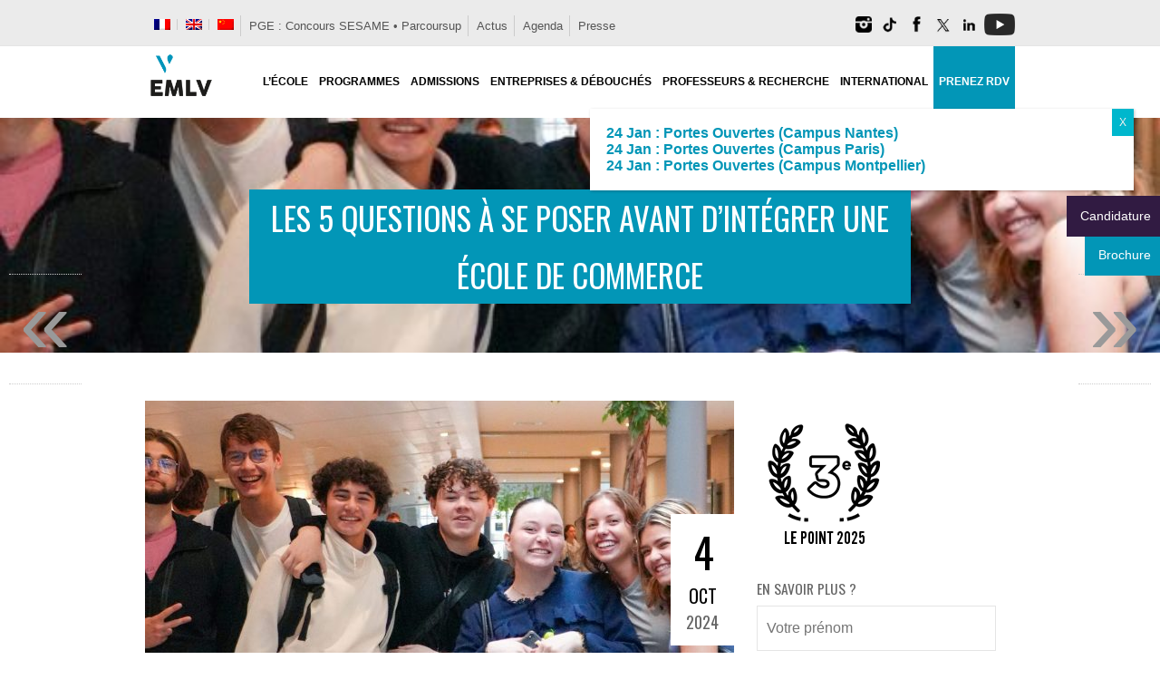

--- FILE ---
content_type: text/html; charset=UTF-8
request_url: https://www.emlv.fr/les-5-questions-a-se-poser-avant-dintegrer-une-ecole-de-commerce/
body_size: 55764
content:
<!DOCTYPE html>
<html lang="fr-FR">
<head>

<meta charset="utf-8" />

<meta name="viewport" content="width=device-width, initial-scale=1, maximum-scale=2" />

<meta name="twitter:widgets:csp" content="on">

<title>Les 5 questions à se poser avant d&#039;intégrer une école de commerce - EMLV École de Commerce &amp; Management </title>

<link rel="profile" href="http://gmpg.org/xfn/11" />
<link rel="pingback" href="https://www.emlv.fr/wordpress/xmlrpc.php" />
    
    <link rel="apple-touch-icon" sizes="180x180" href="/wordpress/fav/apple-touch-icon.png">
<link rel="icon" type="image/png" sizes="32x32" href="/wordpress/fav/favicon-32x32.png">
<link rel="icon" type="image/png" sizes="16x16" href="/wordpress/fav/favicon-16x16.png">
<link rel="manifest" href="/wordpress/fav/site.webmanifest">
<link rel="mask-icon" href="/wordpress/fav/safari-pinned-tab.svg" color="#0095bb">
<link rel="shortcut icon" href="/wordpress/fav/favicon.ico">
<meta name="msapplication-TileColor" content="#0095bb">
<meta name="msapplication-config" content="/wordpress/fav/browserconfig.xml">
<meta name="theme-color" content="#ffffff">

<!-- Google Tag Manager -->
<script>(function(w,d,s,l,i){w[l]=w[l]||[];w[l].push({'gtm.start':
new Date().getTime(),event:'gtm.js'});var f=d.getElementsByTagName(s)[0],
j=d.createElement(s),dl=l!='dataLayer'?'&l='+l:'';j.async=true;j.src=
'https://www.googletagmanager.com/gtm.js?id='+i+dl;f.parentNode.insertBefore(j,f);
})(window,document,'script','dataLayer','GTM-WP4RVN8');</script>
<!-- End Google Tag Manager -->
<meta name='robots' content='index, follow, max-image-preview:large, max-snippet:-1, max-video-preview:-1' />
<meta name="dlm-version" content="5.1.6">
            <script data-no-defer="1" data-ezscrex="false" data-cfasync="false" data-pagespeed-no-defer data-cookieconsent="ignore">
                var ctPublicFunctions = {"_ajax_nonce":"18b0bce3c9","_rest_nonce":"fef18f829f","_ajax_url":"\/wordpress\/wp-admin\/admin-ajax.php","_rest_url":"https:\/\/www.emlv.fr\/wp-json\/","data__cookies_type":"native","data__ajax_type":"rest","data__bot_detector_enabled":0,"data__frontend_data_log_enabled":1,"cookiePrefix":"","wprocket_detected":false,"host_url":"www.emlv.fr","text__ee_click_to_select":"Click to select the whole data","text__ee_original_email":"The complete one is","text__ee_got_it":"Got it","text__ee_blocked":"Blocked","text__ee_cannot_connect":"Cannot connect","text__ee_cannot_decode":"Can not decode email. Unknown reason","text__ee_email_decoder":"CleanTalk email decoder","text__ee_wait_for_decoding":"The magic is on the way!","text__ee_decoding_process":"Please wait a few seconds while we decode the contact data."}
            </script>
        
            <script data-no-defer="1" data-ezscrex="false" data-cfasync="false" data-pagespeed-no-defer data-cookieconsent="ignore">
                var ctPublic = {"_ajax_nonce":"18b0bce3c9","settings__forms__check_internal":"0","settings__forms__check_external":"0","settings__forms__force_protection":0,"settings__forms__search_test":"1","settings__forms__wc_add_to_cart":0,"settings__data__bot_detector_enabled":0,"settings__sfw__anti_crawler":"0","blog_home":"https:\/\/www.emlv.fr\/","pixel__setting":"0","pixel__enabled":false,"pixel__url":null,"data__email_check_before_post":1,"data__email_check_exist_post":0,"data__cookies_type":"native","data__key_is_ok":true,"data__visible_fields_required":true,"wl_brandname":"Anti-Spam by CleanTalk","wl_brandname_short":"CleanTalk","ct_checkjs_key":"9cdf84d5cc0abb38662e51abfad2eee2d7394616db8952fd4cedb3fc6feba819","emailEncoderPassKey":"9311a9f15e20e6868e738ad13a811115","bot_detector_forms_excluded":"W10=","advancedCacheExists":true,"varnishCacheExists":false,"wc_ajax_add_to_cart":false}
            </script>
        
<!-- Google Tag Manager for WordPress by gtm4wp.com -->
<script data-cfasync="false" data-pagespeed-no-defer>
	var gtm4wp_datalayer_name = "dataLayer";
	var dataLayer = dataLayer || [];
</script>
<!-- End Google Tag Manager for WordPress by gtm4wp.com -->
	<!-- This site is optimized with the Yoast SEO plugin v26.7 - https://yoast.com/wordpress/plugins/seo/ -->
	<meta name="description" content="Comment savoir si intégrer une école de commerce est le bon choix pour vous ? 5 questions pour vous assurer que cette voie vous correspond." />
	<link rel="canonical" href="https://www.emlv.fr/les-5-questions-a-se-poser-avant-dintegrer-une-ecole-de-commerce/" />
	<meta property="og:locale" content="fr_FR" />
	<meta property="og:type" content="article" />
	<meta property="og:title" content="Les 5 questions à se poser avant d&#039;intégrer une école de commerce - EMLV École de Commerce &amp; Management" />
	<meta property="og:description" content="Comment savoir si intégrer une école de commerce est le bon choix pour vous ? 5 questions pour vous assurer que cette voie vous correspond." />
	<meta property="og:url" content="https://www.emlv.fr/les-5-questions-a-se-poser-avant-dintegrer-une-ecole-de-commerce/" />
	<meta property="og:site_name" content="EMLV École de Commerce &amp; Management" />
	<meta property="article:publisher" content="https://facebook.com/emlvparis" />
	<meta property="article:published_time" content="2024-10-04T05:45:04+00:00" />
	<meta property="article:modified_time" content="2024-10-04T13:10:54+00:00" />
	<meta property="og:image" content="https://www.emlv.fr/wordpress/wp-content/uploads/2018/04/EMLV-5-questions-a-se-poser.jpg" />
	<meta property="og:image:width" content="1200" />
	<meta property="og:image:height" content="700" />
	<meta property="og:image:type" content="image/jpeg" />
	<meta name="author" content="Jonathan Riquier" />
	<meta name="twitter:card" content="summary_large_image" />
	<meta name="twitter:creator" content="@emlvparis" />
	<meta name="twitter:site" content="@emlvparis" />
	<meta name="twitter:label1" content="Écrit par" />
	<meta name="twitter:data1" content="Jonathan Riquier" />
	<meta name="twitter:label2" content="Durée de lecture estimée" />
	<meta name="twitter:data2" content="4 minutes" />
	<script type="application/ld+json" class="yoast-schema-graph">{"@context":"https://schema.org","@graph":[{"@type":"Article","@id":"https://www.emlv.fr/les-5-questions-a-se-poser-avant-dintegrer-une-ecole-de-commerce/#article","isPartOf":{"@id":"https://www.emlv.fr/les-5-questions-a-se-poser-avant-dintegrer-une-ecole-de-commerce/"},"author":{"name":"Jonathan Riquier","@id":"https://www.emlv.fr/#/schema/person/de1512ca1a4cbf83857b92f8202e2cd6"},"headline":"Les 5 questions à se poser avant d&rsquo;intégrer une école de commerce","datePublished":"2024-10-04T05:45:04+00:00","dateModified":"2024-10-04T13:10:54+00:00","mainEntityOfPage":{"@id":"https://www.emlv.fr/les-5-questions-a-se-poser-avant-dintegrer-une-ecole-de-commerce/"},"wordCount":1042,"commentCount":0,"publisher":{"@id":"https://www.emlv.fr/#organization"},"image":{"@id":"https://www.emlv.fr/les-5-questions-a-se-poser-avant-dintegrer-une-ecole-de-commerce/#primaryimage"},"thumbnailUrl":"https://www.emlv.fr/wordpress/wp-content/uploads/2018/04/EMLV-5-questions-a-se-poser.jpg","keywords":["FAQ"],"articleSection":["Admissions"],"inLanguage":"fr-FR","potentialAction":[{"@type":"CommentAction","name":"Comment","target":["https://www.emlv.fr/les-5-questions-a-se-poser-avant-dintegrer-une-ecole-de-commerce/#respond"]}]},{"@type":"WebPage","@id":"https://www.emlv.fr/les-5-questions-a-se-poser-avant-dintegrer-une-ecole-de-commerce/","url":"https://www.emlv.fr/les-5-questions-a-se-poser-avant-dintegrer-une-ecole-de-commerce/","name":"Les 5 questions à se poser avant d'intégrer une école de commerce - EMLV École de Commerce &amp; Management","isPartOf":{"@id":"https://www.emlv.fr/#website"},"primaryImageOfPage":{"@id":"https://www.emlv.fr/les-5-questions-a-se-poser-avant-dintegrer-une-ecole-de-commerce/#primaryimage"},"image":{"@id":"https://www.emlv.fr/les-5-questions-a-se-poser-avant-dintegrer-une-ecole-de-commerce/#primaryimage"},"thumbnailUrl":"https://www.emlv.fr/wordpress/wp-content/uploads/2018/04/EMLV-5-questions-a-se-poser.jpg","datePublished":"2024-10-04T05:45:04+00:00","dateModified":"2024-10-04T13:10:54+00:00","description":"Comment savoir si intégrer une école de commerce est le bon choix pour vous ? 5 questions pour vous assurer que cette voie vous correspond.","breadcrumb":{"@id":"https://www.emlv.fr/les-5-questions-a-se-poser-avant-dintegrer-une-ecole-de-commerce/#breadcrumb"},"inLanguage":"fr-FR","potentialAction":[{"@type":"ReadAction","target":["https://www.emlv.fr/les-5-questions-a-se-poser-avant-dintegrer-une-ecole-de-commerce/"]}]},{"@type":"ImageObject","inLanguage":"fr-FR","@id":"https://www.emlv.fr/les-5-questions-a-se-poser-avant-dintegrer-une-ecole-de-commerce/#primaryimage","url":"https://www.emlv.fr/wordpress/wp-content/uploads/2018/04/EMLV-5-questions-a-se-poser.jpg","contentUrl":"https://www.emlv.fr/wordpress/wp-content/uploads/2018/04/EMLV-5-questions-a-se-poser.jpg","width":1200,"height":700},{"@type":"BreadcrumbList","@id":"https://www.emlv.fr/les-5-questions-a-se-poser-avant-dintegrer-une-ecole-de-commerce/#breadcrumb","itemListElement":[{"@type":"ListItem","position":1,"name":"Accueil","item":"https://www.emlv.fr/"},{"@type":"ListItem","position":2,"name":"Les 5 questions à se poser avant d&rsquo;intégrer une école de commerce"}]},{"@type":"WebSite","@id":"https://www.emlv.fr/#website","url":"https://www.emlv.fr/","name":"EMLV École de Commerce &amp; Management","description":"","publisher":{"@id":"https://www.emlv.fr/#organization"},"potentialAction":[{"@type":"SearchAction","target":{"@type":"EntryPoint","urlTemplate":"https://www.emlv.fr/?s={search_term_string}"},"query-input":{"@type":"PropertyValueSpecification","valueRequired":true,"valueName":"search_term_string"}}],"inLanguage":"fr-FR"},{"@type":"Organization","@id":"https://www.emlv.fr/#organization","name":"EMLV - Ecole de commerce à Paris","url":"https://www.emlv.fr/","logo":{"@type":"ImageObject","inLanguage":"fr-FR","@id":"https://www.emlv.fr/#/schema/logo/image/","url":"https://www.emlv.fr/wordpress/wp-content/uploads/2016/05/Logo-EMLV.png","contentUrl":"https://www.emlv.fr/wordpress/wp-content/uploads/2016/05/Logo-EMLV.png","width":512,"height":512,"caption":"EMLV - Ecole de commerce à Paris"},"image":{"@id":"https://www.emlv.fr/#/schema/logo/image/"},"sameAs":["https://facebook.com/emlvparis","https://x.com/emlvparis","https://instagram.com/emlv_paris","https://www.linkedin.com/edu/school?id=22455","https://youtube.com/user/emlvparis"]},{"@type":"Person","@id":"https://www.emlv.fr/#/schema/person/de1512ca1a4cbf83857b92f8202e2cd6","name":"Jonathan Riquier","image":{"@type":"ImageObject","inLanguage":"fr-FR","@id":"https://www.emlv.fr/#/schema/person/image/","url":"https://secure.gravatar.com/avatar/0d9f38d7775de641ead60014135e440256ee73a4cd7df073a4757b4ae83f678f?s=96&d=mm&r=g","contentUrl":"https://secure.gravatar.com/avatar/0d9f38d7775de641ead60014135e440256ee73a4cd7df073a4757b4ae83f678f?s=96&d=mm&r=g","caption":"Jonathan Riquier"}}]}</script>
	<!-- / Yoast SEO plugin. -->


<link rel="amphtml" href="https://www.emlv.fr/les-5-questions-a-se-poser-avant-dintegrer-une-ecole-de-commerce/amp/" /><meta name="generator" content="AMP for WP 1.1.11"/><link rel='dns-prefetch' href='//static.addtoany.com' />
<link rel='dns-prefetch' href='//fonts.googleapis.com' />
<link rel="alternate" type="application/rss+xml" title="EMLV École de Commerce &amp; Management &raquo; Flux" href="https://www.emlv.fr/feed/" />
<link rel="alternate" type="application/rss+xml" title="EMLV École de Commerce &amp; Management &raquo; Flux des commentaires" href="https://www.emlv.fr/comments/feed/" />
<link rel="alternate" type="application/rss+xml" title="EMLV École de Commerce &amp; Management &raquo; Les 5 questions à se poser avant d&rsquo;intégrer une école de commerce Flux des commentaires" href="https://www.emlv.fr/les-5-questions-a-se-poser-avant-dintegrer-une-ecole-de-commerce/feed/" />
<style id='wp-img-auto-sizes-contain-inline-css' type='text/css'>
img:is([sizes=auto i],[sizes^="auto," i]){contain-intrinsic-size:3000px 1500px}
/*# sourceURL=wp-img-auto-sizes-contain-inline-css */
</style>
<link rel='stylesheet' id='remodal-css' href='https://www.emlv.fr/wordpress/wp-content/plugins/wp-google-maps-pro/lib/remodal.css' type='text/css' media='all' />
<link rel='stylesheet' id='remodal-default-theme-css' href='https://www.emlv.fr/wordpress/wp-content/plugins/wp-google-maps-pro/lib/remodal-default-theme.css' type='text/css' media='all' />
<link rel='stylesheet' id='wpgmza-marker-library-dialog-css' href='https://www.emlv.fr/wordpress/wp-content/plugins/wp-google-maps-pro/css/marker-library-dialog.css' type='text/css' media='all' />
<link rel='stylesheet' id='google_fonts-css' href='//fonts.googleapis.com/css?family=Oswald%3A300%2C400&#038;subset=latin%2Ccyrillic-ext%2Cgreek-ext%2Ccyrillic' type='text/css' media='all' />
<link rel='stylesheet' id='jqueryui-css' href='https://www.emlv.fr/wordpress/wp-content/themes/sirens/css/jqueryui/custom.css' type='text/css' media='all' />
<link rel='stylesheet' id='flexslider-css' href='https://www.emlv.fr/wordpress/wp-content/themes/sirens/js/flexslider/flexslider.css' type='text/css' media='all' />
<link rel='stylesheet' id='slider-style-css' href='https://www.emlv.fr/wordpress/wp-content/themes/sirens/css/slider-style.css' type='text/css' media='all' />
<link rel='stylesheet' id='screen-css' href='https://www.emlv.fr/wordpress/wp-content/themes/sirens/css/screen.css' type='text/css' media='all' />
<link rel='stylesheet' id='fancybox-css' href='https://www.emlv.fr/wordpress/wp-content/themes/sirens/js/fancybox/jquery.fancybox.css' type='text/css' media='all' />
<link rel='stylesheet' id='fancybox_thumb-css' href='https://www.emlv.fr/wordpress/wp-content/themes/sirens/js/fancybox/jquery.fancybox-thumbs.css' type='text/css' media='all' />
<link rel='stylesheet' id='mediaelementplayer-css' href='https://www.emlv.fr/wordpress/wp-content/themes/sirens/js/mediaelement/mediaelementplayer.css' type='text/css' media='all' />
<link rel='stylesheet' id='tipsy-css' href='https://www.emlv.fr/wordpress/wp-content/themes/sirens/css/tipsy.css' type='text/css' media='all' />
<link rel='stylesheet' id='grid-css' href='https://www.emlv.fr/wordpress/wp-content/themes/sirens/css/grid.css' type='text/css' media='all' />
<link rel='stylesheet' id='sbi_styles-css' href='https://www.emlv.fr/wordpress/wp-content/plugins/instagram-feed/css/sbi-styles.min.css' type='text/css' media='all' />
<link rel='stylesheet' id='wp-block-library-css' href='https://www.emlv.fr/wordpress/wp-includes/css/dist/block-library/style.min.css' type='text/css' media='all' />
<style id='global-styles-inline-css' type='text/css'>
:root{--wp--preset--aspect-ratio--square: 1;--wp--preset--aspect-ratio--4-3: 4/3;--wp--preset--aspect-ratio--3-4: 3/4;--wp--preset--aspect-ratio--3-2: 3/2;--wp--preset--aspect-ratio--2-3: 2/3;--wp--preset--aspect-ratio--16-9: 16/9;--wp--preset--aspect-ratio--9-16: 9/16;--wp--preset--color--black: #000000;--wp--preset--color--cyan-bluish-gray: #abb8c3;--wp--preset--color--white: #ffffff;--wp--preset--color--pale-pink: #f78da7;--wp--preset--color--vivid-red: #cf2e2e;--wp--preset--color--luminous-vivid-orange: #ff6900;--wp--preset--color--luminous-vivid-amber: #fcb900;--wp--preset--color--light-green-cyan: #7bdcb5;--wp--preset--color--vivid-green-cyan: #00d084;--wp--preset--color--pale-cyan-blue: #8ed1fc;--wp--preset--color--vivid-cyan-blue: #0693e3;--wp--preset--color--vivid-purple: #9b51e0;--wp--preset--gradient--vivid-cyan-blue-to-vivid-purple: linear-gradient(135deg,rgb(6,147,227) 0%,rgb(155,81,224) 100%);--wp--preset--gradient--light-green-cyan-to-vivid-green-cyan: linear-gradient(135deg,rgb(122,220,180) 0%,rgb(0,208,130) 100%);--wp--preset--gradient--luminous-vivid-amber-to-luminous-vivid-orange: linear-gradient(135deg,rgb(252,185,0) 0%,rgb(255,105,0) 100%);--wp--preset--gradient--luminous-vivid-orange-to-vivid-red: linear-gradient(135deg,rgb(255,105,0) 0%,rgb(207,46,46) 100%);--wp--preset--gradient--very-light-gray-to-cyan-bluish-gray: linear-gradient(135deg,rgb(238,238,238) 0%,rgb(169,184,195) 100%);--wp--preset--gradient--cool-to-warm-spectrum: linear-gradient(135deg,rgb(74,234,220) 0%,rgb(151,120,209) 20%,rgb(207,42,186) 40%,rgb(238,44,130) 60%,rgb(251,105,98) 80%,rgb(254,248,76) 100%);--wp--preset--gradient--blush-light-purple: linear-gradient(135deg,rgb(255,206,236) 0%,rgb(152,150,240) 100%);--wp--preset--gradient--blush-bordeaux: linear-gradient(135deg,rgb(254,205,165) 0%,rgb(254,45,45) 50%,rgb(107,0,62) 100%);--wp--preset--gradient--luminous-dusk: linear-gradient(135deg,rgb(255,203,112) 0%,rgb(199,81,192) 50%,rgb(65,88,208) 100%);--wp--preset--gradient--pale-ocean: linear-gradient(135deg,rgb(255,245,203) 0%,rgb(182,227,212) 50%,rgb(51,167,181) 100%);--wp--preset--gradient--electric-grass: linear-gradient(135deg,rgb(202,248,128) 0%,rgb(113,206,126) 100%);--wp--preset--gradient--midnight: linear-gradient(135deg,rgb(2,3,129) 0%,rgb(40,116,252) 100%);--wp--preset--font-size--small: 13px;--wp--preset--font-size--medium: 20px;--wp--preset--font-size--large: 36px;--wp--preset--font-size--x-large: 42px;--wp--preset--spacing--20: 0.44rem;--wp--preset--spacing--30: 0.67rem;--wp--preset--spacing--40: 1rem;--wp--preset--spacing--50: 1.5rem;--wp--preset--spacing--60: 2.25rem;--wp--preset--spacing--70: 3.38rem;--wp--preset--spacing--80: 5.06rem;--wp--preset--shadow--natural: 6px 6px 9px rgba(0, 0, 0, 0.2);--wp--preset--shadow--deep: 12px 12px 50px rgba(0, 0, 0, 0.4);--wp--preset--shadow--sharp: 6px 6px 0px rgba(0, 0, 0, 0.2);--wp--preset--shadow--outlined: 6px 6px 0px -3px rgb(255, 255, 255), 6px 6px rgb(0, 0, 0);--wp--preset--shadow--crisp: 6px 6px 0px rgb(0, 0, 0);}:where(.is-layout-flex){gap: 0.5em;}:where(.is-layout-grid){gap: 0.5em;}body .is-layout-flex{display: flex;}.is-layout-flex{flex-wrap: wrap;align-items: center;}.is-layout-flex > :is(*, div){margin: 0;}body .is-layout-grid{display: grid;}.is-layout-grid > :is(*, div){margin: 0;}:where(.wp-block-columns.is-layout-flex){gap: 2em;}:where(.wp-block-columns.is-layout-grid){gap: 2em;}:where(.wp-block-post-template.is-layout-flex){gap: 1.25em;}:where(.wp-block-post-template.is-layout-grid){gap: 1.25em;}.has-black-color{color: var(--wp--preset--color--black) !important;}.has-cyan-bluish-gray-color{color: var(--wp--preset--color--cyan-bluish-gray) !important;}.has-white-color{color: var(--wp--preset--color--white) !important;}.has-pale-pink-color{color: var(--wp--preset--color--pale-pink) !important;}.has-vivid-red-color{color: var(--wp--preset--color--vivid-red) !important;}.has-luminous-vivid-orange-color{color: var(--wp--preset--color--luminous-vivid-orange) !important;}.has-luminous-vivid-amber-color{color: var(--wp--preset--color--luminous-vivid-amber) !important;}.has-light-green-cyan-color{color: var(--wp--preset--color--light-green-cyan) !important;}.has-vivid-green-cyan-color{color: var(--wp--preset--color--vivid-green-cyan) !important;}.has-pale-cyan-blue-color{color: var(--wp--preset--color--pale-cyan-blue) !important;}.has-vivid-cyan-blue-color{color: var(--wp--preset--color--vivid-cyan-blue) !important;}.has-vivid-purple-color{color: var(--wp--preset--color--vivid-purple) !important;}.has-black-background-color{background-color: var(--wp--preset--color--black) !important;}.has-cyan-bluish-gray-background-color{background-color: var(--wp--preset--color--cyan-bluish-gray) !important;}.has-white-background-color{background-color: var(--wp--preset--color--white) !important;}.has-pale-pink-background-color{background-color: var(--wp--preset--color--pale-pink) !important;}.has-vivid-red-background-color{background-color: var(--wp--preset--color--vivid-red) !important;}.has-luminous-vivid-orange-background-color{background-color: var(--wp--preset--color--luminous-vivid-orange) !important;}.has-luminous-vivid-amber-background-color{background-color: var(--wp--preset--color--luminous-vivid-amber) !important;}.has-light-green-cyan-background-color{background-color: var(--wp--preset--color--light-green-cyan) !important;}.has-vivid-green-cyan-background-color{background-color: var(--wp--preset--color--vivid-green-cyan) !important;}.has-pale-cyan-blue-background-color{background-color: var(--wp--preset--color--pale-cyan-blue) !important;}.has-vivid-cyan-blue-background-color{background-color: var(--wp--preset--color--vivid-cyan-blue) !important;}.has-vivid-purple-background-color{background-color: var(--wp--preset--color--vivid-purple) !important;}.has-black-border-color{border-color: var(--wp--preset--color--black) !important;}.has-cyan-bluish-gray-border-color{border-color: var(--wp--preset--color--cyan-bluish-gray) !important;}.has-white-border-color{border-color: var(--wp--preset--color--white) !important;}.has-pale-pink-border-color{border-color: var(--wp--preset--color--pale-pink) !important;}.has-vivid-red-border-color{border-color: var(--wp--preset--color--vivid-red) !important;}.has-luminous-vivid-orange-border-color{border-color: var(--wp--preset--color--luminous-vivid-orange) !important;}.has-luminous-vivid-amber-border-color{border-color: var(--wp--preset--color--luminous-vivid-amber) !important;}.has-light-green-cyan-border-color{border-color: var(--wp--preset--color--light-green-cyan) !important;}.has-vivid-green-cyan-border-color{border-color: var(--wp--preset--color--vivid-green-cyan) !important;}.has-pale-cyan-blue-border-color{border-color: var(--wp--preset--color--pale-cyan-blue) !important;}.has-vivid-cyan-blue-border-color{border-color: var(--wp--preset--color--vivid-cyan-blue) !important;}.has-vivid-purple-border-color{border-color: var(--wp--preset--color--vivid-purple) !important;}.has-vivid-cyan-blue-to-vivid-purple-gradient-background{background: var(--wp--preset--gradient--vivid-cyan-blue-to-vivid-purple) !important;}.has-light-green-cyan-to-vivid-green-cyan-gradient-background{background: var(--wp--preset--gradient--light-green-cyan-to-vivid-green-cyan) !important;}.has-luminous-vivid-amber-to-luminous-vivid-orange-gradient-background{background: var(--wp--preset--gradient--luminous-vivid-amber-to-luminous-vivid-orange) !important;}.has-luminous-vivid-orange-to-vivid-red-gradient-background{background: var(--wp--preset--gradient--luminous-vivid-orange-to-vivid-red) !important;}.has-very-light-gray-to-cyan-bluish-gray-gradient-background{background: var(--wp--preset--gradient--very-light-gray-to-cyan-bluish-gray) !important;}.has-cool-to-warm-spectrum-gradient-background{background: var(--wp--preset--gradient--cool-to-warm-spectrum) !important;}.has-blush-light-purple-gradient-background{background: var(--wp--preset--gradient--blush-light-purple) !important;}.has-blush-bordeaux-gradient-background{background: var(--wp--preset--gradient--blush-bordeaux) !important;}.has-luminous-dusk-gradient-background{background: var(--wp--preset--gradient--luminous-dusk) !important;}.has-pale-ocean-gradient-background{background: var(--wp--preset--gradient--pale-ocean) !important;}.has-electric-grass-gradient-background{background: var(--wp--preset--gradient--electric-grass) !important;}.has-midnight-gradient-background{background: var(--wp--preset--gradient--midnight) !important;}.has-small-font-size{font-size: var(--wp--preset--font-size--small) !important;}.has-medium-font-size{font-size: var(--wp--preset--font-size--medium) !important;}.has-large-font-size{font-size: var(--wp--preset--font-size--large) !important;}.has-x-large-font-size{font-size: var(--wp--preset--font-size--x-large) !important;}
/*# sourceURL=global-styles-inline-css */
</style>

<style id='classic-theme-styles-inline-css' type='text/css'>
/*! This file is auto-generated */
.wp-block-button__link{color:#fff;background-color:#32373c;border-radius:9999px;box-shadow:none;text-decoration:none;padding:calc(.667em + 2px) calc(1.333em + 2px);font-size:1.125em}.wp-block-file__button{background:#32373c;color:#fff;text-decoration:none}
/*# sourceURL=/wp-includes/css/classic-themes.min.css */
</style>
<link rel='stylesheet' id='wp-components-css' href='https://www.emlv.fr/wordpress/wp-includes/css/dist/components/style.min.css' type='text/css' media='all' />
<link rel='stylesheet' id='wp-preferences-css' href='https://www.emlv.fr/wordpress/wp-includes/css/dist/preferences/style.min.css' type='text/css' media='all' />
<link rel='stylesheet' id='wp-block-editor-css' href='https://www.emlv.fr/wordpress/wp-includes/css/dist/block-editor/style.min.css' type='text/css' media='all' />
<link rel='stylesheet' id='popup-maker-block-library-style-css' href='https://www.emlv.fr/wordpress/wp-content/plugins/popup-maker/dist/packages/block-library-style.css' type='text/css' media='all' />
<link rel='stylesheet' id='cleantalk-public-css-css' href='https://www.emlv.fr/wordpress/wp-content/plugins/cleantalk-spam-protect/css/cleantalk-public.min.css' type='text/css' media='all' />
<link rel='stylesheet' id='cleantalk-email-decoder-css-css' href='https://www.emlv.fr/wordpress/wp-content/plugins/cleantalk-spam-protect/css/cleantalk-email-decoder.min.css' type='text/css' media='all' />
<link rel='stylesheet' id='contact-form-7-css' href='https://www.emlv.fr/wordpress/wp-content/plugins/contact-form-7/includes/css/styles.css' type='text/css' media='all' />
<link rel='stylesheet' id='dps-columns-css' href='https://www.emlv.fr/wordpress/wp-content/plugins/dps-columns-extension-master/dps-columns.css' type='text/css' media='all' />
<link rel='stylesheet' id='pdp/front.css-css' href='https://www.emlv.fr/wordpress/wp-content/plugins/post-draft-preview/dist/styles/front.css' type='text/css' media='all' />
<link rel='stylesheet' id='quiz-maker-css' href='https://www.emlv.fr/wordpress/wp-content/plugins/quiz-maker/public/css/quiz-maker-public.css' type='text/css' media='all' />
<link rel='stylesheet' id='wpml-legacy-horizontal-list-0-css' href='https://www.emlv.fr/wordpress/wp-content/plugins/sitepress-multilingual-cms/templates/language-switchers/legacy-list-horizontal/style.min.css' type='text/css' media='all' />
<style id='wpml-legacy-horizontal-list-0-inline-css' type='text/css'>
.wpml-ls-statics-footer{background-color:#ffffff;}.wpml-ls-statics-footer, .wpml-ls-statics-footer .wpml-ls-sub-menu, .wpml-ls-statics-footer a {border-color:#000000;}.wpml-ls-statics-footer a, .wpml-ls-statics-footer .wpml-ls-sub-menu a, .wpml-ls-statics-footer .wpml-ls-sub-menu a:link, .wpml-ls-statics-footer li:not(.wpml-ls-current-language) .wpml-ls-link, .wpml-ls-statics-footer li:not(.wpml-ls-current-language) .wpml-ls-link:link {color:#000000;background-color:#ffffff;}.wpml-ls-statics-footer .wpml-ls-sub-menu a:hover,.wpml-ls-statics-footer .wpml-ls-sub-menu a:focus, .wpml-ls-statics-footer .wpml-ls-sub-menu a:link:hover, .wpml-ls-statics-footer .wpml-ls-sub-menu a:link:focus {color:#000000;background-color:#efefef;}.wpml-ls-statics-footer .wpml-ls-current-language > a {color:#000000;background-color:#ffffff;}.wpml-ls-statics-footer .wpml-ls-current-language:hover>a, .wpml-ls-statics-footer .wpml-ls-current-language>a:focus {color:#000000;background-color:#efefef;}
.wpml-ls-statics-shortcode_actions{background-color:#ffffff;}.wpml-ls-statics-shortcode_actions, .wpml-ls-statics-shortcode_actions .wpml-ls-sub-menu, .wpml-ls-statics-shortcode_actions a {border-color:#ffffff;}.wpml-ls-statics-shortcode_actions a, .wpml-ls-statics-shortcode_actions .wpml-ls-sub-menu a, .wpml-ls-statics-shortcode_actions .wpml-ls-sub-menu a:link, .wpml-ls-statics-shortcode_actions li:not(.wpml-ls-current-language) .wpml-ls-link, .wpml-ls-statics-shortcode_actions li:not(.wpml-ls-current-language) .wpml-ls-link:link {color:#222222;background-color:#ffffff;}.wpml-ls-statics-shortcode_actions .wpml-ls-sub-menu a:hover,.wpml-ls-statics-shortcode_actions .wpml-ls-sub-menu a:focus, .wpml-ls-statics-shortcode_actions .wpml-ls-sub-menu a:link:hover, .wpml-ls-statics-shortcode_actions .wpml-ls-sub-menu a:link:focus {color:#000000;background-color:#ffffff;}.wpml-ls-statics-shortcode_actions .wpml-ls-current-language > a {color:#222222;background-color:#ffffff;}.wpml-ls-statics-shortcode_actions .wpml-ls-current-language:hover>a, .wpml-ls-statics-shortcode_actions .wpml-ls-current-language>a:focus {color:#000000;background-color:#ffffff;}
/*# sourceURL=wpml-legacy-horizontal-list-0-inline-css */
</style>
<link rel='stylesheet' id='wpml-menu-item-0-css' href='https://www.emlv.fr/wordpress/wp-content/plugins/sitepress-multilingual-cms/templates/language-switchers/menu-item/style.min.css' type='text/css' media='all' />
<style id='wpml-menu-item-0-inline-css' type='text/css'>
#lang_sel_list ul{padding:2px!important;margin-right:10px;!important}
/*# sourceURL=wpml-menu-item-0-inline-css */
</style>
<link rel='stylesheet' id='cookie-law-info-css' href='https://www.emlv.fr/wordpress/wp-content/plugins/webtoffee-gdpr-cookie-consent/public/css/cookie-law-info-public.css' type='text/css' media='all' />
<link rel='stylesheet' id='cookie-law-info-gdpr-css' href='https://www.emlv.fr/wordpress/wp-content/plugins/webtoffee-gdpr-cookie-consent/public/css/cookie-law-info-gdpr.css' type='text/css' media='all' />
<style id='cookie-law-info-gdpr-inline-css' type='text/css'>
.cli-modal-content, .cli-tab-content { background-color: #ffffff; }.cli-privacy-content-text, .cli-modal .cli-modal-dialog, .cli-tab-container p, a.cli-privacy-readmore { color: #000000; }.cli-tab-header { background-color: #f2f2f2; }.cli-tab-header, .cli-tab-header a.cli-nav-link,span.cli-necessary-caption,.cli-switch .cli-slider:after { color: #000000; }.cli-switch .cli-slider:before { background-color: #ffffff; }.cli-switch input:checked + .cli-slider:before { background-color: #ffffff; }.cli-switch .cli-slider { background-color: #e3e1e8; }.cli-switch input:checked + .cli-slider { background-color: #28a745; }.cli-modal-close svg { fill: #000000; }.cli-tab-footer .wt-cli-privacy-accept-all-btn { background-color: #00acad; color: #ffffff}.cli-tab-footer .wt-cli-privacy-accept-btn { background-color: #00acad; color: #ffffff}.cli-tab-header a:before{ border-right: 1px solid #000000; border-bottom: 1px solid #000000; }
/*# sourceURL=cookie-law-info-gdpr-inline-css */
</style>
<link rel='stylesheet' id='slb_core-css' href='https://www.emlv.fr/wordpress/wp-content/plugins/simple-lightbox/client/css/app.css' type='text/css' media='all' />
<link rel='stylesheet' id='wp_single_post_navigation-css' href='https://www.emlv.fr/wordpress/wp-content/plugins/wp-single-post-navigation/css/single-post-navigation.css' type='text/css' media='screen' />
<link rel='stylesheet' id='tablepress-default-css' href='https://www.emlv.fr/wordpress/wp-content/tablepress-combined.min.css' type='text/css' media='all' />
<link rel='stylesheet' id='popup-maker-site-css' href='//www.emlv.fr/wordpress/wp-content/uploads/pum/pum-site-styles.css?generated=1756992078' type='text/css' media='all' />
<link rel='stylesheet' id='addtoany-css' href='https://www.emlv.fr/wordpress/wp-content/plugins/add-to-any/addtoany.min.css' type='text/css' media='all' />
<link rel='stylesheet' id='ubermenu-css' href='https://www.emlv.fr/wordpress/wp-content/plugins/ubermenu/pro/assets/css/ubermenu.min.css' type='text/css' media='all' />
<link rel='stylesheet' id='ubermenu-minimal-css' href='https://www.emlv.fr/wordpress/wp-content/plugins/ubermenu/assets/css/skins/minimal.css' type='text/css' media='all' />
<script type="text/javascript" src="https://www.emlv.fr/wordpress/wp-includes/js/jquery/jquery.min.js" id="jquery-core-js"></script>
<script type="text/javascript" src="https://www.emlv.fr/wordpress/wp-includes/js/jquery/jquery-migrate.min.js" id="jquery-migrate-js"></script>
<script type="text/javascript" src="https://www.emlv.fr/wordpress/wp-content/plugins/wp-google-maps-pro/lib/remodal.min.js" id="remodal-js"></script>
<script type="text/javascript" id="addtoany-core-js-before">
/* <![CDATA[ */
window.a2a_config=window.a2a_config||{};a2a_config.callbacks=[];a2a_config.overlays=[];a2a_config.templates={};a2a_localize = {
	Share: "Partager",
	Save: "Enregistrer",
	Subscribe: "S'abonner",
	Email: "E-mail",
	Bookmark: "Marque-page",
	ShowAll: "Montrer tout",
	ShowLess: "Montrer moins",
	FindServices: "Trouver des service(s)",
	FindAnyServiceToAddTo: "Trouver instantan&eacute;ment des services &agrave; ajouter &agrave;",
	PoweredBy: "Propuls&eacute; par",
	ShareViaEmail: "Partager par e-mail",
	SubscribeViaEmail: "S’abonner par e-mail",
	BookmarkInYourBrowser: "Ajouter un signet dans votre navigateur",
	BookmarkInstructions: "Appuyez sur Ctrl+D ou \u2318+D pour mettre cette page en signet",
	AddToYourFavorites: "Ajouter &agrave; vos favoris",
	SendFromWebOrProgram: "Envoyer depuis n’importe quelle adresse e-mail ou logiciel e-mail",
	EmailProgram: "Programme d’e-mail",
	More: "Plus&#8230;",
	ThanksForSharing: "Merci de partager !",
	ThanksForFollowing: "Merci de nous suivre !"
};

a2a_config.icon_color="#2a2a2a";

//# sourceURL=addtoany-core-js-before
/* ]]> */
</script>
<script type="text/javascript" defer src="https://static.addtoany.com/menu/page.js" id="addtoany-core-js"></script>
<script type="text/javascript" defer src="https://www.emlv.fr/wordpress/wp-content/plugins/add-to-any/addtoany.min.js" id="addtoany-jquery-js"></script>
<script type="text/javascript" src="https://www.emlv.fr/wordpress/wp-content/plugins/cleantalk-spam-protect/js/apbct-public-bundle_gathering.min.js" id="apbct-public-bundle_gathering.min-js-js"></script>
<script type="text/javascript" src="//www.emlv.fr/wordpress/wp-content/plugins/revslider/sr6/assets/js/rbtools.min.js" defer async id="tp-tools-js"></script>
<script type="text/javascript" src="//www.emlv.fr/wordpress/wp-content/plugins/revslider/sr6/assets/js/rs6.min.js" defer async id="revmin-js"></script>
<script type="text/javascript" id="wpgmza_data-js-extra">
/* <![CDATA[ */
var wpgmza_google_api_status = {"message":"Enqueued","code":"ENQUEUED"};
//# sourceURL=wpgmza_data-js-extra
/* ]]> */
</script>
<script type="text/javascript" src="https://www.emlv.fr/wordpress/wp-content/plugins/wp-google-maps/wpgmza_data.js" id="wpgmza_data-js"></script>
<script type="text/javascript" id="cookie-law-info-js-extra">
/* <![CDATA[ */
var Cli_Data = {"nn_cookie_ids":["lang","vuid","bcookie","_gat","NID","_gat_UA-3729238-1","mtc_id","mtc_sid","mautic_session_id","mautic_referer_id","IDE","_fbp","fr","VISITOR_INFO1_LIVE","YSC","urlgen","ig_did","csrftoken","mid","GPS","mautic_device_id","PHPSESSID","__utmzz","__utmzzses","_ga","_gid","_dc_gtm_UA-7498499-1"],"non_necessary_cookies":{"necessary":["csrftoken","PHPSESSID"],"analytics":["_gat","_gat_UA-3729238-1","mtc_id","mtc_sid","mautic_session_id","mautic_referer_id","GPS","__utmzz","__utmzzses","_ga","_gid","_dc_gtm_UA-7498499-1"],"advertisement":["NID","IDE","_fbp","fr","VISITOR_INFO1_LIVE"],"functional":["vuid","bcookie","YSC","urlgen","ig_did","mid","mautic_device_id"],"preferences":["lang"]},"cookielist":{"necessary":{"id":499,"status":true,"priority":0,"title":"Essentiels","strict":true,"default_state":false,"ccpa_optout":false,"loadonstart":true},"analytics":{"id":502,"status":true,"priority":0,"title":"Analytics","strict":false,"default_state":true,"ccpa_optout":false,"loadonstart":true},"advertisement":{"id":503,"status":true,"priority":0,"title":"Marketing","strict":false,"default_state":true,"ccpa_optout":false,"loadonstart":false},"functional":{"id":505,"status":true,"priority":0,"title":"Fonctionnels","strict":false,"default_state":true,"ccpa_optout":false,"loadonstart":false},"preferences":{"id":506,"status":true,"priority":0,"title":"Pr\u00e9f\u00e9rences","strict":false,"default_state":true,"ccpa_optout":false,"loadonstart":false}},"ajax_url":"https://www.emlv.fr/wordpress/wp-admin/admin-ajax.php","current_lang":"fr","security":"25ff803fd3","eu_countries":["GB"],"geoIP":"enabled","use_custom_geolocation_api":"","custom_geolocation_api":"https://geoip.cookieyes.com/geoip/checker/result.php","consentVersion":"1","strictlyEnabled":["necessary","obligatoire"],"cookieDomain":"","privacy_length":"250","ccpaEnabled":"","ccpaRegionBased":"","ccpaBarEnabled":"","ccpaType":"gdpr","triggerDomRefresh":"","secure_cookies":""};
var log_object = {"ajax_url":"https://www.emlv.fr/wordpress/wp-admin/admin-ajax.php"};
//# sourceURL=cookie-law-info-js-extra
/* ]]> */
</script>
<script type="text/javascript" src="https://www.emlv.fr/wordpress/wp-content/plugins/webtoffee-gdpr-cookie-consent/public/js/cookie-law-info-public.js" id="cookie-law-info-js"></script>
<link rel="https://api.w.org/" href="https://www.emlv.fr/wp-json/" /><link rel="alternate" title="JSON" type="application/json" href="https://www.emlv.fr/wp-json/wp/v2/posts/12952" /><meta name="generator" content="WPML ver:4.8.6 stt:1,4;" />
<style type="text/css">
.feedzy-rss-link-icon:after {
	content: url("https://www.emlv.fr/wordpress/wp-content/plugins/feedzy-rss-feeds/img/external-link.png");
	margin-left: 3px;
}
</style>
		<style id="ubermenu-custom-generated-css">
/** UberMenu Responsive Styles (Breakpoint Setting) **/
@media screen and (min-width: 768px){
  .ubermenu{ display:block !important; } .ubermenu-responsive .ubermenu-item.ubermenu-hide-desktop{ display:none !important; } .ubermenu-responsive.ubermenu-retractors-responsive .ubermenu-retractor-mobile{ display:none; }  /* Top level items full height */ .ubermenu.ubermenu-horizontal.ubermenu-items-vstretch .ubermenu-nav{   display:flex;   align-items:stretch; } .ubermenu.ubermenu-horizontal.ubermenu-items-vstretch .ubermenu-item.ubermenu-item-level-0{   display:flex;   flex-direction:column; } .ubermenu.ubermenu-horizontal.ubermenu-items-vstretch .ubermenu-item.ubermenu-item-level-0 > .ubermenu-target{   flex:1;   display:flex;   align-items:center; flex-wrap:wrap; } .ubermenu.ubermenu-horizontal.ubermenu-items-vstretch .ubermenu-item.ubermenu-item-level-0 > .ubermenu-target > .ubermenu-target-divider{ position:static; flex-basis:100%; } .ubermenu.ubermenu-horizontal.ubermenu-items-vstretch .ubermenu-item.ubermenu-item-level-0 > .ubermenu-target.ubermenu-item-layout-image_left > .ubermenu-target-text{ padding-left:1em; } .ubermenu.ubermenu-horizontal.ubermenu-items-vstretch .ubermenu-item.ubermenu-item-level-0 > .ubermenu-target.ubermenu-item-layout-image_right > .ubermenu-target-text{ padding-right:1em; } .ubermenu.ubermenu-horizontal.ubermenu-items-vstretch .ubermenu-item.ubermenu-item-level-0 > .ubermenu-target.ubermenu-item-layout-image_above, .ubermenu.ubermenu-horizontal.ubermenu-items-vstretch .ubermenu-item.ubermenu-item-level-0 > .ubermenu-target.ubermenu-item-layout-image_below{ flex-direction:column; } .ubermenu.ubermenu-horizontal.ubermenu-items-vstretch .ubermenu-item.ubermenu-item-level-0 > .ubermenu-submenu-drop{   top:100%; } .ubermenu.ubermenu-horizontal.ubermenu-items-vstretch .ubermenu-item-level-0:not(.ubermenu-align-right) + .ubermenu-item.ubermenu-align-right{ margin-left:auto; } .ubermenu.ubermenu-horizontal.ubermenu-items-vstretch .ubermenu-item.ubermenu-item-level-0 > .ubermenu-target.ubermenu-content-align-left{   justify-content:flex-start; } .ubermenu.ubermenu-horizontal.ubermenu-items-vstretch .ubermenu-item.ubermenu-item-level-0 > .ubermenu-target.ubermenu-content-align-center{   justify-content:center; } .ubermenu.ubermenu-horizontal.ubermenu-items-vstretch .ubermenu-item.ubermenu-item-level-0 > .ubermenu-target.ubermenu-content-align-right{   justify-content:flex-end; }  /* Force current submenu always open but below others */ .ubermenu-force-current-submenu .ubermenu-item-level-0.ubermenu-current-menu-item > .ubermenu-submenu-drop, .ubermenu-force-current-submenu .ubermenu-item-level-0.ubermenu-current-menu-ancestor > .ubermenu-submenu-drop {     display: block!important;     opacity: 1!important;     visibility: visible!important;     margin: 0!important;     top: auto!important;     height: auto;     z-index:19; }   /* Invert Horizontal menu to make subs go up */ .ubermenu-invert.ubermenu-horizontal .ubermenu-item-level-0 > .ubermenu-submenu-drop, .ubermenu-invert.ubermenu-horizontal.ubermenu-items-vstretch .ubermenu-item.ubermenu-item-level-0>.ubermenu-submenu-drop{  top:auto;  bottom:100%; } .ubermenu-invert.ubermenu-horizontal.ubermenu-sub-indicators .ubermenu-item-level-0.ubermenu-has-submenu-drop > .ubermenu-target > .ubermenu-sub-indicator{ transform:rotate(180deg); } /* Make second level flyouts fly up */ .ubermenu-invert.ubermenu-horizontal .ubermenu-submenu .ubermenu-item.ubermenu-active > .ubermenu-submenu-type-flyout{     top:auto;     bottom:0; } /* Clip the submenus properly when inverted */ .ubermenu-invert.ubermenu-horizontal .ubermenu-item-level-0 > .ubermenu-submenu-drop{     clip: rect(-5000px,5000px,auto,-5000px); }    /* Invert Vertical menu to make subs go left */ .ubermenu-invert.ubermenu-vertical .ubermenu-item-level-0 > .ubermenu-submenu-drop{   right:100%;   left:auto; } .ubermenu-invert.ubermenu-vertical.ubermenu-sub-indicators .ubermenu-item-level-0.ubermenu-item-has-children > .ubermenu-target > .ubermenu-sub-indicator{   right:auto;   left:10px; transform:rotate(90deg); } .ubermenu-vertical.ubermenu-invert .ubermenu-item > .ubermenu-submenu-drop {   clip: rect(-5000px,5000px,5000px,-5000px); } /* Vertical Flyout > Flyout */ .ubermenu-vertical.ubermenu-invert.ubermenu-sub-indicators .ubermenu-has-submenu-drop > .ubermenu-target{   padding-left:25px; } .ubermenu-vertical.ubermenu-invert .ubermenu-item > .ubermenu-target > .ubermenu-sub-indicator {   right:auto;   left:10px;   transform:rotate(90deg); } .ubermenu-vertical.ubermenu-invert .ubermenu-item > .ubermenu-submenu-drop.ubermenu-submenu-type-flyout, .ubermenu-vertical.ubermenu-invert .ubermenu-submenu-type-flyout > .ubermenu-item > .ubermenu-submenu-drop {   right: 100%;   left: auto; }  .ubermenu-responsive-toggle{ display:none; }
}
@media screen and (max-width: 767px){
   .ubermenu-responsive-toggle, .ubermenu-sticky-toggle-wrapper { display: block; }  .ubermenu-responsive{ width:100%; max-height:600px; visibility:visible; overflow:visible;  -webkit-transition:max-height 1s ease-in; transition:max-height .3s ease-in; } .ubermenu-responsive.ubermenu-mobile-accordion:not(.ubermenu-mobile-modal):not(.ubermenu-in-transition):not(.ubermenu-responsive-collapse){ max-height:none; } .ubermenu-responsive.ubermenu-items-align-center{   text-align:left; } .ubermenu-responsive.ubermenu{ margin:0; } .ubermenu-responsive.ubermenu .ubermenu-nav{ display:block; }  .ubermenu-responsive.ubermenu-responsive-nocollapse, .ubermenu-repsonsive.ubermenu-no-transitions{ display:block; max-height:none; }  .ubermenu-responsive.ubermenu-responsive-collapse{ max-height:none; visibility:visible; overflow:visible; } .ubermenu-responsive.ubermenu-responsive-collapse{ max-height:0; overflow:hidden !important; visibility:hidden; } .ubermenu-responsive.ubermenu-in-transition, .ubermenu-responsive.ubermenu-in-transition .ubermenu-nav{ overflow:hidden !important; visibility:visible; } .ubermenu-responsive.ubermenu-responsive-collapse:not(.ubermenu-in-transition){ border-top-width:0; border-bottom-width:0; } .ubermenu-responsive.ubermenu-responsive-collapse .ubermenu-item .ubermenu-submenu{ display:none; }  .ubermenu-responsive .ubermenu-item-level-0{ width:50%; } .ubermenu-responsive.ubermenu-responsive-single-column .ubermenu-item-level-0{ float:none; clear:both; width:100%; } .ubermenu-responsive .ubermenu-item.ubermenu-item-level-0 > .ubermenu-target{ border:none; box-shadow:none; } .ubermenu-responsive .ubermenu-item.ubermenu-has-submenu-flyout{ position:static; } .ubermenu-responsive.ubermenu-sub-indicators .ubermenu-submenu-type-flyout .ubermenu-has-submenu-drop > .ubermenu-target > .ubermenu-sub-indicator{ transform:rotate(0); right:10px; left:auto; } .ubermenu-responsive .ubermenu-nav .ubermenu-item .ubermenu-submenu.ubermenu-submenu-drop{ width:100%; min-width:100%; max-width:100%; top:auto; left:0 !important; } .ubermenu-responsive.ubermenu-has-border .ubermenu-nav .ubermenu-item .ubermenu-submenu.ubermenu-submenu-drop{ left: -1px !important; /* For borders */ } .ubermenu-responsive .ubermenu-submenu.ubermenu-submenu-type-mega > .ubermenu-item.ubermenu-column{ min-height:0; border-left:none;  float:left; /* override left/center/right content alignment */ display:block; } .ubermenu-responsive .ubermenu-item.ubermenu-active > .ubermenu-submenu.ubermenu-submenu-type-mega{     max-height:none;     height:auto;/*prevent overflow scrolling since android is still finicky*/     overflow:visible; } .ubermenu-responsive.ubermenu-transition-slide .ubermenu-item.ubermenu-in-transition > .ubermenu-submenu-drop{ max-height:1000px; /* because of slide transition */ } .ubermenu .ubermenu-submenu-type-flyout .ubermenu-submenu-type-mega{ min-height:0; } .ubermenu.ubermenu-responsive .ubermenu-column, .ubermenu.ubermenu-responsive .ubermenu-column-auto{ min-width:50%; } .ubermenu.ubermenu-responsive .ubermenu-autoclear > .ubermenu-column{ clear:none; } .ubermenu.ubermenu-responsive .ubermenu-column:nth-of-type(2n+1){ clear:both; } .ubermenu.ubermenu-responsive .ubermenu-submenu-retractor-top:not(.ubermenu-submenu-retractor-top-2) .ubermenu-column:nth-of-type(2n+1){ clear:none; } .ubermenu.ubermenu-responsive .ubermenu-submenu-retractor-top:not(.ubermenu-submenu-retractor-top-2) .ubermenu-column:nth-of-type(2n+2){ clear:both; }  .ubermenu-responsive-single-column-subs .ubermenu-submenu .ubermenu-item { float: none; clear: both; width: 100%; min-width: 100%; }  /* Submenu footer content */ .ubermenu .ubermenu-submenu-footer{     position:relative; clear:both;     bottom:auto;     right:auto; }   .ubermenu.ubermenu-responsive .ubermenu-tabs, .ubermenu.ubermenu-responsive .ubermenu-tabs-group, .ubermenu.ubermenu-responsive .ubermenu-tab, .ubermenu.ubermenu-responsive .ubermenu-tab-content-panel{ /** TABS SHOULD BE 100%  ACCORDION */ width:100%; min-width:100%; max-width:100%; left:0; } .ubermenu.ubermenu-responsive .ubermenu-tabs, .ubermenu.ubermenu-responsive .ubermenu-tab-content-panel{ min-height:0 !important;/* Override Inline Style from JS */ } .ubermenu.ubermenu-responsive .ubermenu-tabs{ z-index:15; } .ubermenu.ubermenu-responsive .ubermenu-tab-content-panel{ z-index:20; } /* Tab Layering */ .ubermenu-responsive .ubermenu-tab{ position:relative; } .ubermenu-responsive .ubermenu-tab.ubermenu-active{ position:relative; z-index:20; } .ubermenu-responsive .ubermenu-tab > .ubermenu-target{ border-width:0 0 1px 0; } .ubermenu-responsive.ubermenu-sub-indicators .ubermenu-tabs > .ubermenu-tabs-group > .ubermenu-tab.ubermenu-has-submenu-drop > .ubermenu-target > .ubermenu-sub-indicator{ transform:rotate(0); right:10px; left:auto; }  .ubermenu-responsive .ubermenu-tabs > .ubermenu-tabs-group > .ubermenu-tab > .ubermenu-tab-content-panel{ top:auto; border-width:1px; } .ubermenu-responsive .ubermenu-tab-layout-bottom > .ubermenu-tabs-group{ /*position:relative;*/ }   .ubermenu-reponsive .ubermenu-item-level-0 > .ubermenu-submenu-type-stack{ /* Top Level Stack Columns */ position:relative; }  .ubermenu-responsive .ubermenu-submenu-type-stack .ubermenu-column, .ubermenu-responsive .ubermenu-submenu-type-stack .ubermenu-column-auto{ /* Stack Columns */ width:100%; max-width:100%; }   .ubermenu-responsive .ubermenu-item-mini{ /* Mini items */ min-width:0; width:auto; float:left; clear:none !important; } .ubermenu-responsive .ubermenu-item.ubermenu-item-mini > a.ubermenu-target{ padding-left:20px; padding-right:20px; }   .ubermenu-responsive .ubermenu-item.ubermenu-hide-mobile{ /* Hiding items */ display:none !important; }  .ubermenu-responsive.ubermenu-hide-bkgs .ubermenu-submenu.ubermenu-submenu-bkg-img{ /** Hide Background Images in Submenu */ background-image:none; } .ubermenu.ubermenu-responsive .ubermenu-item-level-0.ubermenu-item-mini{ min-width:0; width:auto; } .ubermenu-vertical .ubermenu-item.ubermenu-item-level-0{ width:100%; } .ubermenu-vertical.ubermenu-sub-indicators .ubermenu-item-level-0.ubermenu-item-has-children > .ubermenu-target > .ubermenu-sub-indicator{ right:10px; left:auto; transform:rotate(0); } .ubermenu-vertical .ubermenu-item.ubermenu-item-level-0.ubermenu-relative.ubermenu-active > .ubermenu-submenu-drop.ubermenu-submenu-align-vertical_parent_item{     top:auto; }   .ubermenu.ubermenu-responsive .ubermenu-tabs{     position:static; } /* Tabs on Mobile with mouse (but not click) - leave space to hover off */ .ubermenu:not(.ubermenu-is-mobile):not(.ubermenu-submenu-indicator-closes) .ubermenu-submenu .ubermenu-tab[data-ubermenu-trigger="mouseover"] .ubermenu-tab-content-panel, .ubermenu:not(.ubermenu-is-mobile):not(.ubermenu-submenu-indicator-closes) .ubermenu-submenu .ubermenu-tab[data-ubermenu-trigger="hover_intent"] .ubermenu-tab-content-panel{     margin-left:6%; width:94%; min-width:94%; }  /* Sub indicator close visibility */ .ubermenu.ubermenu-submenu-indicator-closes .ubermenu-active > .ubermenu-target > .ubermenu-sub-indicator-close{ display:block; display: flex; align-items: center; justify-content: center; } .ubermenu.ubermenu-submenu-indicator-closes .ubermenu-active > .ubermenu-target > .ubermenu-sub-indicator{ display:none; }  .ubermenu .ubermenu-tabs .ubermenu-tab-content-panel{     box-shadow: 0 5px 10px rgba(0,0,0,.075); }  /* When submenus and items go full width, move items back to appropriate positioning */ .ubermenu .ubermenu-submenu-rtl {     direction: ltr; }   /* Fixed position mobile menu */ .ubermenu.ubermenu-mobile-modal{   position:fixed;   z-index:9999999; opacity:1;   top:0;   left:0;   width:100%;   width:100vw;   max-width:100%;   max-width:100vw; height:100%; height:calc(100vh - calc(100vh - 100%)); height:-webkit-fill-available; max-height:calc(100vh - calc(100vh - 100%)); max-height:-webkit-fill-available;   border:none; box-sizing:border-box;    display:flex;   flex-direction:column;   justify-content:flex-start; overflow-y:auto !important; /* for non-accordion mode */ overflow-x:hidden !important; overscroll-behavior: contain; transform:scale(1); transition-duration:.1s; transition-property: all; } .ubermenu.ubermenu-mobile-modal.ubermenu-mobile-accordion.ubermenu-interaction-press{ overflow-y:hidden !important; } .ubermenu.ubermenu-mobile-modal.ubermenu-responsive-collapse{ overflow:hidden !important; opacity:0; transform:scale(.9); visibility:hidden; } .ubermenu.ubermenu-mobile-modal .ubermenu-nav{   flex:1;   overflow-y:auto !important; overscroll-behavior: contain; } .ubermenu.ubermenu-mobile-modal .ubermenu-item-level-0{ margin:0; } .ubermenu.ubermenu-mobile-modal .ubermenu-mobile-close-button{ border:none; background:none; border-radius:0; padding:1em; color:inherit; display:inline-block; text-align:center; font-size:14px; } .ubermenu.ubermenu-mobile-modal .ubermenu-mobile-footer .ubermenu-mobile-close-button{ width: 100%; display: flex; align-items: center; justify-content: center; } .ubermenu.ubermenu-mobile-modal .ubermenu-mobile-footer .ubermenu-mobile-close-button .ubermenu-icon-essential, .ubermenu.ubermenu-mobile-modal .ubermenu-mobile-footer .ubermenu-mobile-close-button .fas.fa-times{ margin-right:.2em; }  /* Header/Footer Mobile content */ .ubermenu .ubermenu-mobile-header, .ubermenu .ubermenu-mobile-footer{ display:block; text-align:center; color:inherit; }  /* Accordion submenus mobile (single column tablet) */ .ubermenu.ubermenu-responsive-single-column.ubermenu-mobile-accordion.ubermenu-interaction-press .ubermenu-item > .ubermenu-submenu-drop, .ubermenu.ubermenu-responsive-single-column.ubermenu-mobile-accordion.ubermenu-interaction-press .ubermenu-tab > .ubermenu-tab-content-panel{ box-sizing:border-box; border-left:none; border-right:none; box-shadow:none; } .ubermenu.ubermenu-responsive-single-column.ubermenu-mobile-accordion.ubermenu-interaction-press .ubermenu-item.ubermenu-active > .ubermenu-submenu-drop, .ubermenu.ubermenu-responsive-single-column.ubermenu-mobile-accordion.ubermenu-interaction-press .ubermenu-tab.ubermenu-active > .ubermenu-tab-content-panel{   position:static; }   /* Accordion indented - remove borders and extra spacing from headers */ .ubermenu.ubermenu-mobile-accordion-indent .ubermenu-submenu.ubermenu-submenu-drop, .ubermenu.ubermenu-mobile-accordion-indent .ubermenu-submenu .ubermenu-item-header.ubermenu-has-submenu-stack > .ubermenu-target{   border:none; } .ubermenu.ubermenu-mobile-accordion-indent .ubermenu-submenu .ubermenu-item-header.ubermenu-has-submenu-stack > .ubermenu-submenu-type-stack{   padding-top:0; } /* Accordion dropdown indentation padding */ .ubermenu.ubermenu-mobile-accordion-indent .ubermenu-submenu-drop .ubermenu-submenu-drop .ubermenu-item > .ubermenu-target, .ubermenu.ubermenu-mobile-accordion-indent .ubermenu-submenu-drop .ubermenu-tab-content-panel .ubermenu-item > .ubermenu-target{   padding-left:calc( var(--ubermenu-accordion-indent) * 2 ); } .ubermenu.ubermenu-mobile-accordion-indent .ubermenu-submenu-drop .ubermenu-submenu-drop .ubermenu-submenu-drop .ubermenu-item > .ubermenu-target, .ubermenu.ubermenu-mobile-accordion-indent .ubermenu-submenu-drop .ubermenu-tab-content-panel .ubermenu-tab-content-panel .ubermenu-item > .ubermenu-target{   padding-left:calc( var(--ubermenu-accordion-indent) * 3 ); } .ubermenu.ubermenu-mobile-accordion-indent .ubermenu-submenu-drop .ubermenu-submenu-drop .ubermenu-submenu-drop .ubermenu-submenu-drop .ubermenu-item > .ubermenu-target, .ubermenu.ubermenu-mobile-accordion-indent .ubermenu-submenu-drop .ubermenu-tab-content-panel .ubermenu-tab-content-panel .ubermenu-tab-content-panel .ubermenu-item > .ubermenu-target{   padding-left:calc( var(--ubermenu-accordion-indent) * 4 ); } /* Reverse Accordion dropdown indentation padding */ .rtl .ubermenu.ubermenu-mobile-accordion-indent .ubermenu-submenu-drop .ubermenu-submenu-drop .ubermenu-item > .ubermenu-target, .rtl .ubermenu.ubermenu-mobile-accordion-indent .ubermenu-submenu-drop .ubermenu-tab-content-panel .ubermenu-item > .ubermenu-target{ padding-left:0;   padding-right:calc( var(--ubermenu-accordion-indent) * 2 ); } .rtl .ubermenu.ubermenu-mobile-accordion-indent .ubermenu-submenu-drop .ubermenu-submenu-drop .ubermenu-submenu-drop .ubermenu-item > .ubermenu-target, .rtl .ubermenu.ubermenu-mobile-accordion-indent .ubermenu-submenu-drop .ubermenu-tab-content-panel .ubermenu-tab-content-panel .ubermenu-item > .ubermenu-target{ padding-left:0; padding-right:calc( var(--ubermenu-accordion-indent) * 3 ); } .rtl .ubermenu.ubermenu-mobile-accordion-indent .ubermenu-submenu-drop .ubermenu-submenu-drop .ubermenu-submenu-drop .ubermenu-submenu-drop .ubermenu-item > .ubermenu-target, .rtl .ubermenu.ubermenu-mobile-accordion-indent .ubermenu-submenu-drop .ubermenu-tab-content-panel .ubermenu-tab-content-panel .ubermenu-tab-content-panel .ubermenu-item > .ubermenu-target{ padding-left:0; padding-right:calc( var(--ubermenu-accordion-indent) * 4 ); }  .ubermenu-responsive-toggle{ display:block; }
}
@media screen and (max-width: 480px){
  .ubermenu.ubermenu-responsive .ubermenu-item-level-0{ width:100%; } .ubermenu.ubermenu-responsive .ubermenu-column, .ubermenu.ubermenu-responsive .ubermenu-column-auto{ min-width:100%; } .ubermenu .ubermenu-autocolumn:not(:first-child), .ubermenu .ubermenu-autocolumn:not(:first-child) .ubermenu-submenu-type-stack{     padding-top:0; } .ubermenu .ubermenu-autocolumn:not(:last-child), .ubermenu .ubermenu-autocolumn:not(:last-child) .ubermenu-submenu-type-stack{     padding-bottom:0; } .ubermenu .ubermenu-autocolumn > .ubermenu-submenu-type-stack > .ubermenu-item-normal:first-child{     margin-top:0; }     /* Accordion submenus mobile */ .ubermenu.ubermenu-responsive.ubermenu-mobile-accordion.ubermenu-interaction-press .ubermenu-item > .ubermenu-submenu-drop, .ubermenu.ubermenu-responsive.ubermenu-mobile-accordion.ubermenu-interaction-press .ubermenu-tab > .ubermenu-tab-content-panel{     box-shadow:none; box-sizing:border-box; border-left:none; border-right:none; } .ubermenu.ubermenu-responsive.ubermenu-mobile-accordion.ubermenu-interaction-press .ubermenu-item.ubermenu-active > .ubermenu-submenu-drop, .ubermenu.ubermenu-responsive.ubermenu-mobile-accordion.ubermenu-interaction-press .ubermenu-tab.ubermenu-active > .ubermenu-tab-content-panel{     position:static; } 
}


/** UberMenu Custom Menu Styles (Customizer) **/
/* main */
 .ubermenu-main .ubermenu-item-level-0 > .ubermenu-target { font-size:12px; text-transform:uppercase; color:#000000; padding-left:6px; padding-right:6px; }
 .ubermenu-main .ubermenu-nav .ubermenu-item.ubermenu-item-level-0 > .ubermenu-target { font-weight:bold; }
 .ubermenu.ubermenu-main .ubermenu-item-level-0:hover > .ubermenu-target, .ubermenu-main .ubermenu-item-level-0.ubermenu-active > .ubermenu-target { color:#ffffff; background:#000000; }
 .ubermenu-main .ubermenu-item-level-0 > .ubermenu-target, .ubermenu-main .ubermenu-item-level-0 > .ubermenu-custom-content.ubermenu-custom-content-padded { padding-top:32px; padding-bottom:32px; }
 .ubermenu-main.ubermenu-sub-indicators .ubermenu-item-level-0.ubermenu-has-submenu-drop > .ubermenu-target:not(.ubermenu-noindicator) { padding-right:21px; }
 .ubermenu-main.ubermenu-sub-indicators .ubermenu-item-level-0.ubermenu-has-submenu-drop > .ubermenu-target.ubermenu-noindicator { padding-right:6px; }
 .ubermenu-main .ubermenu-submenu.ubermenu-submenu-drop { background-color:#ffffff; }
 .ubermenu-main .ubermenu-submenu .ubermenu-item-header > .ubermenu-target, .ubermenu-main .ubermenu-tab > .ubermenu-target { font-size:12px; }
 .ubermenu-main .ubermenu-submenu .ubermenu-item-header > .ubermenu-target { color:#000000; }
 .ubermenu-main .ubermenu-submenu .ubermenu-item-header > .ubermenu-target:hover { color:#0296b7; }
 .ubermenu-main .ubermenu-nav .ubermenu-submenu .ubermenu-item-header > .ubermenu-target { font-weight:bold; }
 .ubermenu-main .ubermenu-item-normal > .ubermenu-target { color:#000000; font-size:12px; }
 .ubermenu.ubermenu-main .ubermenu-item-normal > .ubermenu-target:hover, .ubermenu.ubermenu-main .ubermenu-item-normal.ubermenu-active > .ubermenu-target { background-color:#efefef; }
 .ubermenu-main .ubermenu-target > .ubermenu-target-description { font-size:12px; text-transform:none; }
 .ubermenu-main .ubermenu-target > .ubermenu-target-description, .ubermenu-main .ubermenu-submenu .ubermenu-target > .ubermenu-target-description { color:#666666; }


/** UberMenu Custom Menu Item Styles (Menu Item Settings) **/
/* 23742 */  .ubermenu .ubermenu-item.ubermenu-item-23742 > .ubermenu-target { background:#0296b7; color:#ffffff; }
/* 36299 */  .ubermenu .ubermenu-item.ubermenu-item-36299 > .ubermenu-target { background:#0296b7; color:#ffffff; }
             .ubermenu .ubermenu-item.ubermenu-item-36299.ubermenu-active > .ubermenu-target, .ubermenu .ubermenu-item.ubermenu-item-36299 > .ubermenu-target:hover, .ubermenu .ubermenu-submenu .ubermenu-item.ubermenu-item-36299.ubermenu-active > .ubermenu-target, .ubermenu .ubermenu-submenu .ubermenu-item.ubermenu-item-36299 > .ubermenu-target:hover { background:#000000; }

/* Status: Loaded from Transient */

</style>    
    <script type="text/javascript">
        var ajaxurl = 'https://www.emlv.fr/wordpress/wp-admin/admin-ajax.php';
    </script>
<script type="text/javascript">
(function(url){
	if(/(?:Chrome\/26\.0\.1410\.63 Safari\/537\.31|WordfenceTestMonBot)/.test(navigator.userAgent)){ return; }
	var addEvent = function(evt, handler) {
		if (window.addEventListener) {
			document.addEventListener(evt, handler, false);
		} else if (window.attachEvent) {
			document.attachEvent('on' + evt, handler);
		}
	};
	var removeEvent = function(evt, handler) {
		if (window.removeEventListener) {
			document.removeEventListener(evt, handler, false);
		} else if (window.detachEvent) {
			document.detachEvent('on' + evt, handler);
		}
	};
	var evts = 'contextmenu dblclick drag dragend dragenter dragleave dragover dragstart drop keydown keypress keyup mousedown mousemove mouseout mouseover mouseup mousewheel scroll'.split(' ');
	var logHuman = function() {
		if (window.wfLogHumanRan) { return; }
		window.wfLogHumanRan = true;
		var wfscr = document.createElement('script');
		wfscr.type = 'text/javascript';
		wfscr.async = true;
		wfscr.src = url + '&r=' + Math.random();
		(document.getElementsByTagName('head')[0]||document.getElementsByTagName('body')[0]).appendChild(wfscr);
		for (var i = 0; i < evts.length; i++) {
			removeEvent(evts[i], logHuman);
		}
	};
	for (var i = 0; i < evts.length; i++) {
		addEvent(evts[i], logHuman);
	}
})('//www.emlv.fr/?wordfence_lh=1&hid=2339996D6AFFB1D98F3546D76E10EC91');
</script>
<!-- Google Tag Manager for WordPress by gtm4wp.com -->
<!-- GTM Container placement set to manual -->
<script data-cfasync="false" data-pagespeed-no-defer type="text/javascript">
	var dataLayer_content = {"pagePostType":"post","pagePostType2":"single-post","pageCategory":["admissions"],"pageAttributes":["faq"],"pagePostAuthor":"Jonathan Riquier"};
	dataLayer.push( dataLayer_content );
</script>
<script data-cfasync="false" data-pagespeed-no-defer type="text/javascript">
(function(w,d,s,l,i){w[l]=w[l]||[];w[l].push({'gtm.start':
new Date().getTime(),event:'gtm.js'});var f=d.getElementsByTagName(s)[0],
j=d.createElement(s),dl=l!='dataLayer'?'&l='+l:'';j.async=true;j.src=
'//www.googletagmanager.com/gtm.js?id='+i+dl;f.parentNode.insertBefore(j,f);
})(window,document,'script','dataLayer','GTM-WP4RVN8');
</script>
<!-- End Google Tag Manager for WordPress by gtm4wp.com -->
<!-- Meta Pixel Code -->
<script type='text/javascript'>
!function(f,b,e,v,n,t,s){if(f.fbq)return;n=f.fbq=function(){n.callMethod?
n.callMethod.apply(n,arguments):n.queue.push(arguments)};if(!f._fbq)f._fbq=n;
n.push=n;n.loaded=!0;n.version='2.0';n.queue=[];t=b.createElement(e);t.async=!0;
t.src=v;s=b.getElementsByTagName(e)[0];s.parentNode.insertBefore(t,s)}(window,
document,'script','https://connect.facebook.net/en_US/fbevents.js?v=next');
</script>
<!-- End Meta Pixel Code -->

      <script type='text/javascript'>
        var url = window.location.origin + '?ob=open-bridge';
        fbq('set', 'openbridge', '128174497851333', url);
      </script>
    <script type='text/javascript'>fbq('init', '128174497851333', {}, {
    "agent": "wordpress-6.9-3.0.16"
})</script><script type='text/javascript'>
    fbq('track', 'PageView', []);
  </script>
<!-- Meta Pixel Code -->
<noscript>
<img height="1" width="1" style="display:none" alt="fbpx"
src="https://www.facebook.com/tr?id=128174497851333&ev=PageView&noscript=1" />
</noscript>
<!-- End Meta Pixel Code -->
<style type="text/css">.recentcomments a{display:inline !important;padding:0 !important;margin:0 !important;}</style><meta name="generator" content="Powered by Slider Revolution 6.7.40 - responsive, Mobile-Friendly Slider Plugin for WordPress with comfortable drag and drop interface." />
<script>function setREVStartSize(e){
			//window.requestAnimationFrame(function() {
				window.RSIW = window.RSIW===undefined ? window.innerWidth : window.RSIW;
				window.RSIH = window.RSIH===undefined ? window.innerHeight : window.RSIH;
				try {
					var pw = document.getElementById(e.c).parentNode.offsetWidth,
						newh;
					pw = pw===0 || isNaN(pw) || (e.l=="fullwidth" || e.layout=="fullwidth") ? window.RSIW : pw;
					e.tabw = e.tabw===undefined ? 0 : parseInt(e.tabw);
					e.thumbw = e.thumbw===undefined ? 0 : parseInt(e.thumbw);
					e.tabh = e.tabh===undefined ? 0 : parseInt(e.tabh);
					e.thumbh = e.thumbh===undefined ? 0 : parseInt(e.thumbh);
					e.tabhide = e.tabhide===undefined ? 0 : parseInt(e.tabhide);
					e.thumbhide = e.thumbhide===undefined ? 0 : parseInt(e.thumbhide);
					e.mh = e.mh===undefined || e.mh=="" || e.mh==="auto" ? 0 : parseInt(e.mh,0);
					if(e.layout==="fullscreen" || e.l==="fullscreen")
						newh = Math.max(e.mh,window.RSIH);
					else{
						e.gw = Array.isArray(e.gw) ? e.gw : [e.gw];
						for (var i in e.rl) if (e.gw[i]===undefined || e.gw[i]===0) e.gw[i] = e.gw[i-1];
						e.gh = e.el===undefined || e.el==="" || (Array.isArray(e.el) && e.el.length==0)? e.gh : e.el;
						e.gh = Array.isArray(e.gh) ? e.gh : [e.gh];
						for (var i in e.rl) if (e.gh[i]===undefined || e.gh[i]===0) e.gh[i] = e.gh[i-1];
											
						var nl = new Array(e.rl.length),
							ix = 0,
							sl;
						e.tabw = e.tabhide>=pw ? 0 : e.tabw;
						e.thumbw = e.thumbhide>=pw ? 0 : e.thumbw;
						e.tabh = e.tabhide>=pw ? 0 : e.tabh;
						e.thumbh = e.thumbhide>=pw ? 0 : e.thumbh;
						for (var i in e.rl) nl[i] = e.rl[i]<window.RSIW ? 0 : e.rl[i];
						sl = nl[0];
						for (var i in nl) if (sl>nl[i] && nl[i]>0) { sl = nl[i]; ix=i;}
						var m = pw>(e.gw[ix]+e.tabw+e.thumbw) ? 1 : (pw-(e.tabw+e.thumbw)) / (e.gw[ix]);
						newh =  (e.gh[ix] * m) + (e.tabh + e.thumbh);
					}
					var el = document.getElementById(e.c);
					if (el!==null && el) el.style.height = newh+"px";
					el = document.getElementById(e.c+"_wrapper");
					if (el!==null && el) {
						el.style.height = newh+"px";
						el.style.display = "block";
					}
				} catch(e){
					console.log("Failure at Presize of Slider:" + e)
				}
			//});
		  };</script>
		<style type="text/css" id="wp-custom-css">
			.page-id-17169 .header_bg {visibility:hidden;}		</style>
		
<meta name="google-site-verification" content="ZcVZUQbR4ZVpXqhJivzEiw7Vv1yHaLxouN644rD8Egs" />

<link rel='stylesheet' id='wpcf7-intl-tel-css-css' href='https://www.emlv.fr/wordpress/wp-content/plugins/international-telephone-input-for-contact-form-7/vendor/intl-tel-input/css/intlTelInput.min.css' type='text/css' media='all' />
<link rel='stylesheet' id='dlm-frontend-css' href='https://www.emlv.fr/wordpress/wp-content/plugins/download-monitor/assets/css/frontend-tailwind.min.css' type='text/css' media='all' />
<link rel='stylesheet' id='rs-plugin-settings-css' href='//www.emlv.fr/wordpress/wp-content/plugins/revslider/sr6/assets/css/rs6.css' type='text/css' media='all' />
<style id='rs-plugin-settings-inline-css' type='text/css'>
.tp-caption.rouge1{position:absolute; color:#fff; font-weight:200; font-size:30px; line-height:30px; font-family:'Exo 2'; padding:30px 80px 30px 50px; margin:0px; border-width:0px; border-style:none; background:#B11046 url(https://www.esilv.fr/ecole-ingenieur/wp-content/uploads/2014/03/fleche2.png) bottom right no-repeat;text-transform:uppercase}.tp-caption.rouge11{position:absolute; color:#fff; font-weight:200; font-size:30px; line-height:30px; font-family:'Exo 2'; padding:30px 50px; margin:0px; border-width:0px; border-style:none; background:#B11046;text-transform:uppercase}.tp-caption.rouge2{position:absolute; color:#fff; font-weight:200; font-size:30px; line-height:30px; font-family:'Exo 2'; padding:30px 80px 30px 50px; margin:0px; border-width:0px; border-style:none; background:#5B061D url(https://www.esilv.fr/ecole-ingenieur/wp-content/uploads/2014/03/fleche.png) bottom right no-repeat;text-transform:uppercase}.tp-caption.rouge21{position:absolute; color:#fff; font-weight:200; font-size:30px; line-height:30px; font-family:'Exo 2'; padding:30px 50px; margin:0px; border-width:0px; border-style:none; background:#5B061D;text-transform:uppercase}.tp-caption.big_white{position:absolute; color:#fff; text-shadow:0px 2px 5px rgba(0,0,0,0.5);; font-weight:300; font-size:30px; line-height:30px; font-family:'Exo 2'; padding:0px 4px; padding-top:1px;margin:0px; border-width:0px; border-style:none; text-transform:uppercase}.tp-caption.big_orange{position:absolute; color:#ef3b24; text-shadow:0px 2px 5px rgba(0,0,0,0.5);; font-weight:500; font-size:30px; line-height:30px; font-family:'Exo 2'; padding:0px 4px; padding-top:1px;margin:0px; border-width:0px; border-style:none; background-color:#fff;text-transform:uppercase}.tp-caption.big_black{position:absolute; color:#000; text-shadow:0px 2px 5px rgba(0,0,0,0.5);; font-weight:500; font-size:70px; line-height:70px; font-family:'Exo 2'; padding:0px 4px; margin:0px; border-width:0px; border-style:none; letter-spacing:-2px;text-transform:uppercase}.tp-caption.medium_white{position:absolute; color:#fff; text-shadow:0px 2px 5px rgba(0,0,0,0.5);; font-weight:500; font-size:90px; line-height:90px; font-family:'Exo 2'; padding:2px 4px; margin:0px; border-width:0px; border-style:none; background-color:#000;white-space:nowrap;letter-spacing:-2px;text-transform:uppercase}.tp-caption.small_text{position:absolute; color:#fff; text-shadow:none; font-weight:700; font-size:14px; line-height:20px; font-family:Arial; margin:0px; border-width:0px; border-style:none; white-space:nowrap;text-shadow:0px 2px 5px rgba(0,0,0,0.5)}.tp-caption.medium_text{position:absolute; color:#fff; text-shadow:none; font-weight:normal; font-size:20px; line-height:20px; font-family:Georgia,"Times New Roman",Times,serif; margin:0px; border-width:0px; border-style:none; white-space:nowrap;text-shadow:0px 2px 5px rgba(0,0,0,0.5);font-style:italic}.tp-caption.medium_text_light{position:absolute; color:#fff; text-shadow:none; font-weight:bold; font-size:18px; line-height:20px; font-family:Georgia,"Times New Roman",Times,serif; margin:0px; border-width:0px; border-style:none; white-space:nowrap;text-shadow:0px 2px 5px rgba(0,0,0,0.5);font-style:italic}.tp-caption.large_text{position:absolute; color:#fff; text-shadow:none; font-weight:700; font-size:40px; line-height:40px; font-family:Arial; margin:0px; border-width:0px; border-style:none; white-space:nowrap;text-shadow:0px 2px 5px rgba(0,0,0,0.5)}.tp-caption.very_large_text{position:absolute; color:#fff; text-shadow:none; font-weight:700; font-size:60px; line-height:60px; font-family:Arial; margin:0px; border-width:0px; border-style:none; white-space:nowrap;text-shadow:0px 2px 5px rgba(0,0,0,0.5);letter-spacing:-2px}.tp-caption.very_big_white{position:absolute; color:#fff; text-shadow:0px 2px 5px rgba(0,0,0,0.5);font-weight:500; font-size:50px; line-height:50px; font-family:'Exo 2';margin:0px; border-width:0px; border-style:none; white-space:nowrap;padding:0px 4px; padding-top:1px;letter-spacing:-1px;text-transform:uppercase}.tp-caption.very_big_black{position:absolute; color:#fff; text-shadow:0px 2px 5px rgba(0,0,0,0.5);font-weight:500; font-size:70px; line-height:70px; font-family:'Exo 2';margin:0px; border-width:0px; border-style:none; white-space:nowrap;padding:0px 4px; padding-top:1px;letter-spacing:-1px;text-transform:uppercase}.tp-caption.boxshadow{-moz-box-shadow:0px 0px 20px rgba(0,0,0,0.5);-webkit-box-shadow:0px 0px 20px rgba(0,0,0,0.5);box-shadow:0px 0px 20px rgba(0,0,0,0.5)}.tp-caption.black{color:#000; text-shadow:none}.tp-caption.grey_right{color:#999;font-size:19px;text-shadow:none;text-align:right;font-family:'Exo 2'}.tp-caption.noshadow{text-shadow:none}.tp-caption a{}.tp-caption a:hover{}
/*# sourceURL=rs-plugin-settings-inline-css */
</style>
</head>


<body class="wp-singular post-template-default single single-post postid-12952 single-format-standard wp-theme-sirens">
    
<!-- Google Tag Manager (noscript) -->
<noscript><iframe src="https://www.googletagmanager.com/ns.html?id=GTM-WP4RVN8"
height="0" width="0" style="display:none;visibility:hidden"></iframe></noscript>
<!-- End Google Tag Manager (noscript) -->



		<input type="hidden" id="slider_timer" name="slider_timer" value="10"/>
	<input type="hidden" id="pp_blogurl" name="pp_blogurl" value="https://www.emlv.fr"/>
	<input type="hidden" id="pp_stylesheet_directory" name="pp_stylesheet_directory" value="http://www.emlv.fr/wordpress/wp-content/themes/sirens"/>
	<input type="hidden" id="pp_footer_style" name="pp_footer_style" value="1"/>
	<input type="hidden" id="pp_lightbox_padding" name="pp_lightbox_padding" value="10"/>
	<input type="hidden" id="pp_lightbox_opacity" name="pp_lightbox_opacity" value="0.7"/>
	<input type="hidden" id="pp_lightbox_open_effect" name="pp_lightbox_open_effect" value="elastic"/>
	<input type="hidden" id="pp_lightbox_open_speed" name="pp_lightbox_open_speed" value="150"/>
	<input type="hidden" id="pp_lightbox_autoplay" name="pp_lightbox_autoplay" value="true"/>
	<input type="hidden" id="pp_lightbox_play_speed" name="pp_lightbox_play_speed" value="4000"/>
	
	<!-- Begin template wrapper -->
	<div id="wrapper">
			
		<div class="header_bg">	
		
			
			<!-- Begin top bar -->
			<div id="top_bar">
			    
			    <div class="top_bar_wrapper">
			    	
			    	<div class="top_social">
			
			    		<ul class="social_wrapper">
			    	    	
			    	    	
			    	    	<li><a title="Youtube" href="https://youtube.com/user/emlvparis"><img src="https://www.emlv.fr/wordpress/wp-content/themes/sirens/images/youtube_dark.png" alt=""/></a></li>
			    	    	
			    	    	<li><a title="Linkedin" href="https://www.linkedin.com/edu/school?id=22455"><img src="https://www.emlv.fr/wordpress/wp-content/themes/sirens/images/social_dark/linkedin.png" alt=""/></a></li>
			    	    
			    	    	<li><a title="Twitter" href="https://twitter.com/emlvparis"><img src="https://www.emlv.fr/wordpress/wp-content/themes/sirens/images/social_dark/twitter.png" alt=""/></a></li>
			    	    	
			    	    	
			    	    	<li><a title="Facebook" href="https://facebook.com/emlvparis"><img src="https://www.emlv.fr/wordpress/wp-content/themes/sirens/images/social_dark/facebook.png" alt=""/></a></li>
                            
                            <li><a title="Tiktok" href="https://www.tiktok.com/@emlv.paris"><img src="https://www.emlv.fr/wordpress/wp-content/themes/sirens/images/social_dark/tiktok.png" alt=""/></a></li>
			    	    	
				        	
				        	<li><a title="Instagram" href="https://instagram.com/emlv_paris" target="_blank"><img src="https://www.emlv.fr/wordpress/wp-content/themes/sirens/images/social_dark/instagram.png" alt="instagram @emlv_paris"/></a></li>
				        
			    	    </ul>
			    	
			    	</div>
			    	
			    	
			    </div>
			    	
             
			    
			    <div class="menu-main-menu-container"><ul id="top_menu" class="nav"><li id="menu-item-wpml-ls-3-fr" class="menu-item-language menu-item-language-current menu-item wpml-ls-slot-3 wpml-ls-item wpml-ls-item-fr wpml-ls-current-language wpml-ls-menu-item wpml-ls-first-item menu-item-type-wpml_ls_menu_item menu-item-object-wpml_ls_menu_item menu-item-wpml-ls-3-fr"><a href="https://www.emlv.fr/les-5-questions-a-se-poser-avant-dintegrer-une-ecole-de-commerce/" role="menuitem"><img
            class="wpml-ls-flag"
            src="https://www.emlv.fr/wordpress/wp-content/plugins/sitepress-multilingual-cms/res/flags/fr.png"
            alt="Français"
            
            
    /></a></li>
<li id="menu-item-wpml-ls-3-en" class="menu-item-language menu-item wpml-ls-slot-3 wpml-ls-item wpml-ls-item-en wpml-ls-menu-item wpml-ls-last-item menu-item-type-wpml_ls_menu_item menu-item-object-wpml_ls_menu_item menu-item-wpml-ls-3-en"><a href="https://www.emlv.fr/en/" title="Passer à Anglais" aria-label="Passer à Anglais" role="menuitem"><img
            class="wpml-ls-flag"
            src="https://www.emlv.fr/wordpress/wp-content/plugins/sitepress-multilingual-cms/res/flags/en.png"
            alt="Anglais"
            
            
    /></a></li>
<li id="menu-item-17889" class="menu-item menu-item-type-custom menu-item-object-custom menu-item-17889"><a href="https://www.devinci.asia"><img src="https://www.emlv.fr/wordpress/wp-content/plugins/sitepress-multilingual-cms/res/flags/zh.png" alt="cn" /></a></li>
<li id="menu-item-10070" class="menu-item menu-item-type-post_type menu-item-object-page menu-item-10070"><a href="https://www.emlv.fr/admissions/concours-sesame/">PGE : Concours SESAME • Parcoursup</a></li>
<li id="menu-item-8856" class="menu-item menu-item-type-post_type menu-item-object-page menu-item-8856"><a href="https://www.emlv.fr/actus/">Actus</a></li>
<li id="menu-item-9012" class="menu-item menu-item-type-post_type menu-item-object-page menu-item-9012"><a href="https://www.emlv.fr/a-propos/agenda/">Agenda</a></li>
<li id="menu-item-22438" class="menu-item menu-item-type-post_type menu-item-object-page menu-item-22438"><a href="https://www.emlv.fr/presse/">Presse</a></li>
</ul></div>			    
			</div>
			<!-- End top bar -->
			
		
			<!-- Begin header -->
			<div id="header_wrapper">
				
				<!-- Begin main nav -->
				<div id="menu_wrapper">
				
				    <div class="logo">
				    	<!-- Begin logo -->
				    
				    	 				    	
                        <a id="custom_logo" href="https://www.emlv.fr/"><img src="https://www.emlv.fr/wordpress/wp-content/uploads/2020/09/Logo-EMLV-web.png" alt="EMLV Ecole de commerce post-bac à Paris" width="80" /></a>
                        
                        				    	<!-- End logo -->
				    	
				    </div>
				    
				    <img id="mobile_menu" src="https://www.emlv.fr/wordpress/wp-content/themes/sirens/images/mobile_menu.png" alt=""/>
				    
				    <div id="menu_border_wrapper">
				
				    	
<!-- UberMenu [Configuration:main] [Theme Loc:primary-menu] [Integration:api] -->
<a class="ubermenu-responsive-toggle ubermenu-responsive-toggle-main ubermenu-skin-minimal ubermenu-loc-primary-menu ubermenu-responsive-toggle-content-align-left ubermenu-responsive-toggle-align-full " tabindex="0" data-ubermenu-target="ubermenu-main-2-primary-menu"   aria-label="Toggle main"><i class="fas fa-bars" ></i>Menu</a><nav id="ubermenu-main-2-primary-menu" class="ubermenu ubermenu-nojs ubermenu-main ubermenu-menu-2 ubermenu-loc-primary-menu ubermenu-responsive ubermenu-responsive-767 ubermenu-responsive-collapse ubermenu-horizontal ubermenu-transition-shift ubermenu-trigger-hover ubermenu-skin-minimal  ubermenu-bar-align-right ubermenu-items-align-left ubermenu-disable-submenu-scroll ubermenu-retractors-responsive ubermenu-submenu-indicator-closes"><ul id="ubermenu-nav-main-2-primary-menu" class="ubermenu-nav" data-title="main"><li id="menu-item-20" class="ubermenu-item ubermenu-item-type-post_type ubermenu-item-object-page ubermenu-item-has-children ubermenu-item-20 ubermenu-item-level-0 ubermenu-column ubermenu-column-auto ubermenu-has-submenu-drop ubermenu-has-submenu-mega" ><a class="ubermenu-target ubermenu-item-layout-default ubermenu-item-layout-text_only" href="https://www.emlv.fr/a-propos/" tabindex="0"><span class="ubermenu-target-title ubermenu-target-text">L&rsquo;école</span></a><ul  class="ubermenu-submenu ubermenu-submenu-id-20 ubermenu-submenu-type-auto ubermenu-submenu-type-mega ubermenu-submenu-drop ubermenu-submenu-align-full_width ubermenu-autoclear"  ><li id="menu-item-9931" class="ubermenu-item ubermenu-item-type-custom ubermenu-item-object-custom ubermenu-item-has-children ubermenu-item-9931 ubermenu-item-header ubermenu-item-level-1 ubermenu-column ubermenu-column-1-2 ubermenu-has-submenu-stack" ><span class="ubermenu-target ubermenu-item-layout-default ubermenu-item-layout-text_only"><span class="ubermenu-target-title ubermenu-target-text">Pourquoi l&rsquo;EMLV ?</span></span><ul  class="ubermenu-submenu ubermenu-submenu-id-9931 ubermenu-submenu-type-auto ubermenu-submenu-type-stack ubermenu-autoclear"  ><li class="ubermenu-item ubermenu-item-type-custom ubermenu-item-object-ubermenu-custom ubermenu-item-has-children ubermenu-item-9926 ubermenu-item-level-2 ubermenu-column ubermenu-column-1-2 ubermenu-has-submenu-stack ubermenu-item-type-column ubermenu-column-id-9926"><ul  class="ubermenu-submenu ubermenu-submenu-id-9926 ubermenu-submenu-type-stack"  ><li id="menu-item-30038" class="ubermenu-item ubermenu-item-type-post_type ubermenu-item-object-page ubermenu-item-30038 ubermenu-item-auto ubermenu-item-normal ubermenu-item-level-3 ubermenu-column ubermenu-column-auto" ><a class="ubermenu-target ubermenu-item-layout-default ubermenu-item-layout-text_only" href="https://www.emlv.fr/a-propos/une-ecole-engagee-et-responsable/"><span class="ubermenu-target-title ubermenu-target-text">Une école engagée et responsable</span></a></li><li id="menu-item-12554" class="ubermenu-item ubermenu-item-type-post_type ubermenu-item-object-page ubermenu-item-12554 ubermenu-item-auto ubermenu-item-normal ubermenu-item-level-3 ubermenu-column ubermenu-column-auto" ><a class="ubermenu-target ubermenu-item-layout-default ubermenu-item-layout-text_only" href="https://www.emlv.fr/a-propos/la-mission-de-lemlv/"><span class="ubermenu-target-title ubermenu-target-text">La mission de l’EMLV</span></a></li><li id="menu-item-11085" class="ubermenu-item ubermenu-item-type-post_type ubermenu-item-object-page ubermenu-item-11085 ubermenu-item-auto ubermenu-item-normal ubermenu-item-level-3 ubermenu-column ubermenu-column-auto" ><a class="ubermenu-target ubermenu-item-layout-default ubermenu-item-layout-text_only" href="https://www.emlv.fr/a-propos/le-mot-de-la-directrice/"><span class="ubermenu-target-title ubermenu-target-text">Le mot de la directrice</span></a></li><li id="menu-item-35879" class="ubermenu-item ubermenu-item-type-post_type ubermenu-item-object-page ubermenu-item-35879 ubermenu-item-auto ubermenu-item-normal ubermenu-item-level-3 ubermenu-column ubermenu-column-auto" ><a class="ubermenu-target ubermenu-item-layout-default ubermenu-item-layout-text_only" href="https://www.emlv.fr/a-propos/conseil-ecole/"><span class="ubermenu-target-title ubermenu-target-text">Le Conseil d’École</span></a></li><li id="menu-item-9037" class="ubermenu-item ubermenu-item-type-post_type ubermenu-item-object-page ubermenu-item-9037 ubermenu-item-auto ubermenu-item-normal ubermenu-item-level-3 ubermenu-column ubermenu-column-auto" ><a class="ubermenu-target ubermenu-item-layout-default ubermenu-item-layout-text_only" href="https://www.emlv.fr/a-propos/la-transversalite/"><span class="ubermenu-target-title ubermenu-target-text">La transversalité</span></a></li><li id="menu-item-118" class="ubermenu-item ubermenu-item-type-post_type ubermenu-item-object-page ubermenu-item-118 ubermenu-item-auto ubermenu-item-normal ubermenu-item-level-3 ubermenu-column ubermenu-column-auto" ><a class="ubermenu-target ubermenu-item-layout-default ubermenu-item-layout-text_only" href="https://www.emlv.fr/a-propos/pedagogie/"><span class="ubermenu-target-title ubermenu-target-text">Le projet pédagogique</span></a></li><li id="menu-item-6022" class="ubermenu-item ubermenu-item-type-post_type ubermenu-item-object-page ubermenu-item-6022 ubermenu-item-auto ubermenu-item-normal ubermenu-item-level-3 ubermenu-column ubermenu-column-auto" ><a class="ubermenu-target ubermenu-item-layout-default ubermenu-item-layout-text_only" href="https://www.emlv.fr/a-propos/pourquoi-choisir-emlv/"><span class="ubermenu-target-title ubermenu-target-text">10 bonnes raisons de choisir l&rsquo;EMLV</span></a></li></ul></li><li class="ubermenu-item ubermenu-item-type-custom ubermenu-item-object-ubermenu-custom ubermenu-item-has-children ubermenu-item-9925 ubermenu-item-level-2 ubermenu-column ubermenu-column-1-2 ubermenu-has-submenu-stack ubermenu-item-type-column ubermenu-column-id-9925"><ul  class="ubermenu-submenu ubermenu-submenu-id-9925 ubermenu-submenu-type-stack"  ><li id="menu-item-5745" class="ubermenu-item ubermenu-item-type-post_type ubermenu-item-object-page ubermenu-item-5745 ubermenu-item-auto ubermenu-item-normal ubermenu-item-level-3 ubermenu-column ubermenu-column-auto" ><a class="ubermenu-target ubermenu-item-layout-default ubermenu-item-layout-text_only" href="https://www.emlv.fr/a-propos/reseaux/"><span class="ubermenu-target-title ubermenu-target-text">Accréditations &#038; Réseaux</span></a></li><li id="menu-item-10385" class="ubermenu-item ubermenu-item-type-custom ubermenu-item-object-custom ubermenu-item-10385 ubermenu-item-auto ubermenu-item-normal ubermenu-item-level-3 ubermenu-column ubermenu-column-auto" ><a class="ubermenu-target ubermenu-item-layout-default ubermenu-item-layout-text_only" href="https://www.emlv.fr/ecole-management/classement/"><span class="ubermenu-target-title ubermenu-target-text">Classements &#038; Palmarès</span></a></li><li id="menu-item-9892" class="ubermenu-item ubermenu-item-type-post_type ubermenu-item-object-page ubermenu-item-9892 ubermenu-item-auto ubermenu-item-normal ubermenu-item-level-3 ubermenu-column ubermenu-column-auto" ><a class="ubermenu-target ubermenu-item-layout-default ubermenu-item-layout-text_only" href="https://www.emlv.fr/a-propos/grade-master/"><span class="ubermenu-target-title ubermenu-target-text">Grade de Master</span></a></li><li id="menu-item-16066" class="ubermenu-item ubermenu-item-type-post_type ubermenu-item-object-page ubermenu-item-16066 ubermenu-item-auto ubermenu-item-normal ubermenu-item-level-3 ubermenu-column ubermenu-column-auto" ><a class="ubermenu-target ubermenu-item-layout-default ubermenu-item-layout-text_only" href="https://www.emlv.fr/admissions/rencontrez-nous/journees-portes-ouvertes/"><span class="ubermenu-target-title ubermenu-target-text">Journées Portes Ouvertes</span></a></li></ul></li></ul></li><li id="menu-item-15" class="ubermenu-item ubermenu-item-type-post_type ubermenu-item-object-page ubermenu-item-has-children ubermenu-item-15 ubermenu-item-header ubermenu-item-level-1 ubermenu-column ubermenu-column-1-2 ubermenu-has-submenu-stack" ><a class="ubermenu-target ubermenu-item-layout-default ubermenu-item-layout-text_only" href="https://www.emlv.fr/vie-etudiante/"><span class="ubermenu-target-title ubermenu-target-text">La vie étudiante</span></a><ul  class="ubermenu-submenu ubermenu-submenu-id-15 ubermenu-submenu-type-auto ubermenu-submenu-type-stack ubermenu-autoclear"  ><li class="ubermenu-item ubermenu-item-type-custom ubermenu-item-object-ubermenu-custom ubermenu-item-has-children ubermenu-item-9927 ubermenu-item-level-2 ubermenu-column ubermenu-column-1-2 ubermenu-has-submenu-stack ubermenu-item-type-column ubermenu-column-id-9927"><ul  class="ubermenu-submenu ubermenu-submenu-id-9927 ubermenu-submenu-type-stack"  ><li id="menu-item-30548" class="ubermenu-item ubermenu-item-type-post_type ubermenu-item-object-page ubermenu-item-30548 ubermenu-item-auto ubermenu-item-normal ubermenu-item-level-3 ubermenu-column ubermenu-column-auto" ><a class="ubermenu-target ubermenu-item-layout-default ubermenu-item-layout-text_only" href="https://www.emlv.fr/vie-etudiante/sante-prevention-handicap/"><span class="ubermenu-target-title ubermenu-target-text">Santé, prévention &#038; handicap</span></a></li><li id="menu-item-1206" class="ubermenu-item ubermenu-item-type-post_type ubermenu-item-object-page ubermenu-item-1206 ubermenu-item-auto ubermenu-item-normal ubermenu-item-level-3 ubermenu-column ubermenu-column-auto" ><a class="ubermenu-target ubermenu-item-layout-default ubermenu-item-layout-text_only" href="https://www.emlv.fr/vie-etudiante/associations-etudiantes/"><span class="ubermenu-target-title ubermenu-target-text">Associations étudiantes</span></a></li><li id="menu-item-1207" class="ubermenu-item ubermenu-item-type-post_type ubermenu-item-object-page ubermenu-item-1207 ubermenu-item-auto ubermenu-item-normal ubermenu-item-level-3 ubermenu-column ubermenu-column-auto" ><a class="ubermenu-target ubermenu-item-layout-default ubermenu-item-layout-text_only" href="https://www.emlv.fr/vie-etudiante/sports/"><span class="ubermenu-target-title ubermenu-target-text">Sports</span></a></li><li id="menu-item-1208" class="ubermenu-item ubermenu-item-type-post_type ubermenu-item-object-page ubermenu-item-1208 ubermenu-item-auto ubermenu-item-normal ubermenu-item-level-3 ubermenu-column ubermenu-column-auto" ><a class="ubermenu-target ubermenu-item-layout-default ubermenu-item-layout-text_only" href="https://www.emlv.fr/vie-etudiante/campus/"><span class="ubermenu-target-title ubermenu-target-text">Les campus</span></a></li><li id="menu-item-25834" class="ubermenu-item ubermenu-item-type-post_type ubermenu-item-object-page ubermenu-item-25834 ubermenu-item-auto ubermenu-item-normal ubermenu-item-level-3 ubermenu-column ubermenu-column-auto" ><a class="ubermenu-target ubermenu-item-layout-default ubermenu-item-layout-text_only" href="https://www.emlv.fr/vie-etudiante/ecosysteme-digital-etudiant/"><span class="ubermenu-target-title ubermenu-target-text">Ecosystème digital étudiant</span></a></li></ul></li><li class="ubermenu-item ubermenu-item-type-custom ubermenu-item-object-ubermenu-custom ubermenu-item-has-children ubermenu-item-9928 ubermenu-item-level-2 ubermenu-column ubermenu-column-1-2 ubermenu-has-submenu-stack ubermenu-item-type-column ubermenu-column-id-9928"><ul  class="ubermenu-submenu ubermenu-submenu-id-9928 ubermenu-submenu-type-stack"  ><li id="menu-item-29290" class="ubermenu-item ubermenu-item-type-custom ubermenu-item-object-custom ubermenu-item-29290 ubermenu-item-auto ubermenu-item-normal ubermenu-item-level-3 ubermenu-column ubermenu-column-auto" ><a class="ubermenu-target ubermenu-item-layout-default ubermenu-item-layout-text_only" href="https://www.devinci.fr/le-pole/recrutement/"><span class="ubermenu-target-title ubermenu-target-text">Carrières &#038; Recrutement</span></a></li><li id="menu-item-8844" class="ubermenu-item ubermenu-item-type-post_type ubermenu-item-object-page ubermenu-item-8844 ubermenu-item-auto ubermenu-item-normal ubermenu-item-level-3 ubermenu-column ubermenu-column-auto" ><a class="ubermenu-target ubermenu-item-layout-default ubermenu-item-layout-text_only" href="https://www.emlv.fr/actus/"><span class="ubermenu-target-title ubermenu-target-text">Les actualités</span></a></li><li id="menu-item-8861" class="ubermenu-item ubermenu-item-type-post_type ubermenu-item-object-page ubermenu-item-8861 ubermenu-item-auto ubermenu-item-normal ubermenu-item-level-3 ubermenu-column ubermenu-column-auto" ><a class="ubermenu-target ubermenu-item-layout-default ubermenu-item-layout-text_only" href="https://www.emlv.fr/a-propos/faq/"><span class="ubermenu-target-title ubermenu-target-text">La FAQ</span></a></li><li id="menu-item-9011" class="ubermenu-item ubermenu-item-type-post_type ubermenu-item-object-page ubermenu-item-9011 ubermenu-item-auto ubermenu-item-normal ubermenu-item-level-3 ubermenu-column ubermenu-column-auto" ><a class="ubermenu-target ubermenu-item-layout-default ubermenu-item-layout-text_only" href="https://www.emlv.fr/a-propos/agenda/"><span class="ubermenu-target-title ubermenu-target-text">L&rsquo;agenda</span></a></li></ul></li></ul></li><li class="ubermenu-retractor ubermenu-retractor-mobile"><i class="fas fa-times"></i> Close</li></ul></li><li id="menu-item-6748" class="ubermenu-item ubermenu-item-type-post_type ubermenu-item-object-page ubermenu-item-has-children ubermenu-item-6748 ubermenu-item-level-0 ubermenu-column ubermenu-column-auto ubermenu-has-submenu-drop ubermenu-has-submenu-mega" ><a class="ubermenu-target ubermenu-item-layout-default ubermenu-item-layout-text_only" href="https://www.emlv.fr/programmes/" tabindex="0"><span class="ubermenu-target-title ubermenu-target-text">Programmes</span></a><ul  class="ubermenu-submenu ubermenu-submenu-id-6748 ubermenu-submenu-type-auto ubermenu-submenu-type-mega ubermenu-submenu-drop ubermenu-submenu-align-full_width"  ><li class="ubermenu-item ubermenu-item-type-custom ubermenu-item-object-ubermenu-custom ubermenu-item-16168 ubermenu-item-level-1 ubermenu-column ubermenu-column-1-7 ubermenu-item-type-column ubermenu-column-id-16168"></li><li id="menu-item-16170" class="ubermenu-item ubermenu-item-type-post_type ubermenu-item-object-page ubermenu-item-16170 ubermenu-item-auto ubermenu-item-header ubermenu-item-level-1 ubermenu-column ubermenu-column-auto" ><a class="ubermenu-target ubermenu-target-with-image ubermenu-item-layout-image_only" href="https://www.emlv.fr/programmes/grande-ecole/"><img class="ubermenu-image ubermenu-image-size-thumbnail" src="https://www.emlv.fr/wordpress/wp-content/uploads/2013/04/grande-ecole-commerce-150x150.jpg" srcset="https://www.emlv.fr/wordpress/wp-content/uploads/2013/04/grande-ecole-commerce-150x150.jpg 150w, https://www.emlv.fr/wordpress/wp-content/uploads/2013/04/grande-ecole-commerce-60x60.jpg 60w" sizes="(max-width: 150px) 100vw, 150px" width="150" height="150" alt="grande-ecole-commerce"  /></a></li><li class="ubermenu-item ubermenu-item-type-custom ubermenu-item-object-ubermenu-custom ubermenu-item-has-children ubermenu-item-9923 ubermenu-item-level-1 ubermenu-column ubermenu-column-2-7 ubermenu-has-submenu-stack ubermenu-item-type-column ubermenu-column-id-9923"><ul  class="ubermenu-submenu ubermenu-submenu-id-9923 ubermenu-submenu-type-stack"  ><li id="menu-item-19" class="ubermenu-item ubermenu-item-type-post_type ubermenu-item-object-page ubermenu-item-has-children ubermenu-item-19 ubermenu-item-header ubermenu-item-level-2 ubermenu-column ubermenu-column-auto ubermenu-has-submenu-stack" ><a class="ubermenu-target ubermenu-item-layout-default ubermenu-item-layout-text_only" href="https://www.emlv.fr/programmes/grande-ecole/"><span class="ubermenu-target-title ubermenu-target-text">Programme Grande École (Grade de Master)</span><span class="ubermenu-target-divider"> – </span><span class="ubermenu-target-description ubermenu-target-text">Visé Bac+5, Grade de Master. Accrédité AACSB, EFMD Master et AMBA.</span></a><ul  class="ubermenu-submenu ubermenu-submenu-id-19 ubermenu-submenu-type-auto ubermenu-submenu-type-stack"  ><li id="menu-item-24202" class="ubermenu-item ubermenu-item-type-post_type ubermenu-item-object-page ubermenu-item-24202 ubermenu-item-auto ubermenu-item-normal ubermenu-item-level-3 ubermenu-column ubermenu-column-natural" ><a class="ubermenu-target ubermenu-item-layout-default ubermenu-item-layout-text_only" href="https://www.emlv.fr/entreprises-debouches/filieres-en-alternance/"><span class="ubermenu-target-title ubermenu-target-text">Filières en alternance</span></a></li><li id="menu-item-24203" class="ubermenu-item ubermenu-item-type-post_type ubermenu-item-object-page ubermenu-item-24203 ubermenu-item-auto ubermenu-item-normal ubermenu-item-level-3 ubermenu-column ubermenu-column-natural" ><a class="ubermenu-target ubermenu-item-layout-default ubermenu-item-layout-text_only" href="https://www.emlv.fr/programmes/grande-ecole/specialisations/"><span class="ubermenu-target-title ubermenu-target-text">Spécialisations Master</span></a></li><li id="menu-item-28981" class="ubermenu-item ubermenu-item-type-post_type ubermenu-item-object-page ubermenu-item-28981 ubermenu-item-auto ubermenu-item-normal ubermenu-item-level-3 ubermenu-column ubermenu-column-natural" ><a class="ubermenu-target ubermenu-item-layout-default ubermenu-item-layout-text_only" href="https://www.emlv.fr/programmes/double-diplomes/"><span class="ubermenu-target-title ubermenu-target-text">Double diplômes</span></a></li></ul></li><li id="menu-item-30340" class="ubermenu-item ubermenu-item-type-post_type ubermenu-item-object-page ubermenu-item-30340 ubermenu-item-auto ubermenu-item-normal ubermenu-item-level-2 ubermenu-column ubermenu-column-auto" ><a class="ubermenu-target ubermenu-item-layout-default ubermenu-item-layout-text_only" href="https://www.emlv.fr/programmes/bachelor-affaires-relations-internationales/"><span class="ubermenu-target-title ubermenu-target-text">Bachelor Affaires &#038; Relations Internationales</span></a></li><li id="menu-item-22537" class="ubermenu-item ubermenu-item-type-post_type ubermenu-item-object-page ubermenu-item-22537 ubermenu-item-auto ubermenu-item-normal ubermenu-item-level-2 ubermenu-column ubermenu-column-auto" ><a class="ubermenu-target ubermenu-item-layout-default ubermenu-item-layout-text_only" href="https://www.emlv.fr/programmes/bachelor-technologie-management/"><span class="ubermenu-target-title ubermenu-target-text">Bachelor Technologie &#038; Management</span></a></li><li id="menu-item-23265" class="ubermenu-item ubermenu-item-type-post_type ubermenu-item-object-page ubermenu-item-23265 ubermenu-item-auto ubermenu-item-normal ubermenu-item-level-2 ubermenu-column ubermenu-column-auto" ><a class="ubermenu-target ubermenu-item-layout-default ubermenu-item-layout-text_only" href="https://www.emlv.fr/programmes/bachelor-digital-international-business/"><span class="ubermenu-target-title ubermenu-target-text">Bachelor Digital &#038; International Business</span></a></li><li id="menu-item-36653" class="ubermenu-item ubermenu-item-type-post_type ubermenu-item-object-page ubermenu-item-36653 ubermenu-item-auto ubermenu-item-normal ubermenu-item-level-2 ubermenu-column ubermenu-column-auto" ><a class="ubermenu-target ubermenu-item-layout-default ubermenu-item-layout-text_only" href="https://www.emlv.fr/programmes/grande-ecole/double-diplome-ingenieur-manager/"><span class="ubermenu-target-title ubermenu-target-text">Double diplôme Ingénieur-Manager</span></a></li></ul></li><li class="ubermenu-item ubermenu-item-type-custom ubermenu-item-object-ubermenu-custom ubermenu-item-has-children ubermenu-item-9924 ubermenu-item-level-1 ubermenu-column ubermenu-column-2-7 ubermenu-has-submenu-stack ubermenu-item-type-column ubermenu-column-id-9924"><ul  class="ubermenu-submenu ubermenu-submenu-id-9924 ubermenu-submenu-type-stack"  ><li id="menu-item-38194" class="ubermenu-item ubermenu-item-type-custom ubermenu-item-object-custom ubermenu-item-38194 ubermenu-item-header ubermenu-item-level-2 ubermenu-column ubermenu-column-auto" ><span class="ubermenu-target ubermenu-item-layout-default ubermenu-item-layout-text_only"><span class="ubermenu-target-title ubermenu-target-text">MSc en Alternance</span><span class="ubermenu-target-divider"> – </span><span class="ubermenu-target-description ubermenu-target-text">Alternance, en un an après un bac+4, label MSc CGE</span></span></li><li id="menu-item-26397" class="ubermenu-item ubermenu-item-type-post_type ubermenu-item-object-page ubermenu-item-26397 ubermenu-item-auto ubermenu-item-normal ubermenu-item-level-2 ubermenu-column ubermenu-column-auto" ><a class="ubermenu-target ubermenu-item-layout-default ubermenu-item-layout-text_only" href="https://www.emlv.fr/programmes/msc-supply-chain-management/"><span class="ubermenu-target-title ubermenu-target-text">MSc Supply Chain Management</span></a></li><li id="menu-item-22524" class="ubermenu-item ubermenu-item-type-post_type ubermenu-item-object-page ubermenu-item-22524 ubermenu-item-auto ubermenu-item-normal ubermenu-item-level-2 ubermenu-column ubermenu-column-auto" ><a class="ubermenu-target ubermenu-item-layout-default ubermenu-item-layout-text_only" href="https://www.emlv.fr/programmes/msc-finance-investment/"><span class="ubermenu-target-title ubermenu-target-text">MSc Finance &#038; Investment</span></a></li><li id="menu-item-28677" class="ubermenu-item ubermenu-item-type-post_type ubermenu-item-object-page ubermenu-item-28677 ubermenu-item-auto ubermenu-item-normal ubermenu-item-level-2 ubermenu-column ubermenu-column-auto" ><a class="ubermenu-target ubermenu-item-layout-default ubermenu-item-layout-text_only" href="https://www.emlv.fr/programmes/msc-marketing-digital-communication/"><span class="ubermenu-target-title ubermenu-target-text">MSc Marketing &#038; Digital Communication</span></a></li><li id="menu-item-38195" class="ubermenu-item ubermenu-item-type-custom ubermenu-item-object-custom ubermenu-item-38195 ubermenu-item-header ubermenu-item-level-2 ubermenu-column ubermenu-column-auto" ><span class="ubermenu-target ubermenu-item-layout-default ubermenu-item-layout-text_only"><span class="ubermenu-target-title ubermenu-target-text">MSc en initial</span><span class="ubermenu-target-divider"> – </span><span class="ubermenu-target-description ubermenu-target-text">Initial, en un an après un bac+4, label MSc CGE</span></span></li><li id="menu-item-31513" class="ubermenu-item ubermenu-item-type-post_type ubermenu-item-object-page ubermenu-item-31513 ubermenu-item-auto ubermenu-item-normal ubermenu-item-level-2 ubermenu-column ubermenu-column-auto" ><a class="ubermenu-target ubermenu-item-layout-default ubermenu-item-layout-text_only" href="https://www.emlv.fr/programmes/msc-luxury-innovation-management/"><span class="ubermenu-target-title ubermenu-target-text">MSc Luxury &#038; Innovation Management</span></a></li><li id="menu-item-34030" class="ubermenu-item ubermenu-item-type-post_type ubermenu-item-object-page ubermenu-item-34030 ubermenu-item-auto ubermenu-item-normal ubermenu-item-level-2 ubermenu-column ubermenu-column-auto" ><a class="ubermenu-target ubermenu-item-layout-default ubermenu-item-layout-text_only" href="https://www.emlv.fr/programmes/msc-accountability-and-corporate-sustainability/"><span class="ubermenu-target-title ubermenu-target-text">MSc Accountability and Corporate Sustainability</span></a></li><li id="menu-item-12111" class="ubermenu-item ubermenu-item-type-post_type ubermenu-item-object-page ubermenu-item-12111 ubermenu-item-auto ubermenu-item-normal ubermenu-item-level-2 ubermenu-column ubermenu-column-auto" ><a class="ubermenu-target ubermenu-item-layout-default ubermenu-item-layout-text_only" href="https://www.emlv.fr/programmes/msc-international-business/"><span class="ubermenu-target-title ubermenu-target-text">MSc International Business</span></a></li><li id="menu-item-18308" class="ubermenu-item ubermenu-item-type-post_type ubermenu-item-object-page ubermenu-item-18308 ubermenu-item-auto ubermenu-item-normal ubermenu-item-level-2 ubermenu-column ubermenu-column-auto" ><a class="ubermenu-target ubermenu-item-layout-default ubermenu-item-layout-text_only" href="https://www.emlv.fr/programmes/msc-digital-business-analytics/"><span class="ubermenu-target-title ubermenu-target-text">MSc Digital Business Analytics</span></a></li><li id="menu-item-34654" class="ubermenu-item ubermenu-item-type-post_type ubermenu-item-object-page ubermenu-item-34654 ubermenu-item-auto ubermenu-item-normal ubermenu-item-level-2 ubermenu-column ubermenu-column-auto" ><a class="ubermenu-target ubermenu-item-layout-default ubermenu-item-layout-text_only" href="https://www.emlv.fr/programmes/msc-fintech-digital-banking/"><span class="ubermenu-target-title ubermenu-target-text">MSc Fintech &#038; Digital Banking</span></a></li></ul></li><li class="ubermenu-item ubermenu-item-type-custom ubermenu-item-object-ubermenu-custom ubermenu-item-has-children ubermenu-item-36545 ubermenu-item-level-1 ubermenu-column ubermenu-column-1-7 ubermenu-has-submenu-stack ubermenu-item-type-column ubermenu-column-id-36545"><ul  class="ubermenu-submenu ubermenu-submenu-id-36545 ubermenu-submenu-type-stack"  ><li id="menu-item-6083" class="ubermenu-item ubermenu-item-type-post_type ubermenu-item-object-page ubermenu-item-6083 ubermenu-item-header ubermenu-item-level-2 ubermenu-column ubermenu-column-auto" ><a class="ubermenu-target ubermenu-item-layout-default ubermenu-item-layout-text_only" href="https://www.emlv.fr/programmes/mba/"><span class="ubermenu-target-title ubermenu-target-text">MBA</span><span class="ubermenu-target-divider"> – </span><span class="ubermenu-target-description ubermenu-target-text">Un programme d’excellence accrédité AACSB &#038; AMBA.</span></a></li><li id="menu-item-32646" class="ubermenu-item ubermenu-item-type-post_type ubermenu-item-object-page ubermenu-item-32646 ubermenu-item-header ubermenu-item-level-2 ubermenu-column ubermenu-column-auto" ><a class="ubermenu-target ubermenu-item-layout-default ubermenu-item-layout-text_only" href="https://www.emlv.fr/programmes/doctorate-of-business-administration-dba/"><span class="ubermenu-target-title ubermenu-target-text">DBA</span><span class="ubermenu-target-divider"> – </span><span class="ubermenu-target-description ubermenu-target-text">Doctorate of Business Administration pour professionnels en activité</span></a></li></ul></li><li class="ubermenu-retractor ubermenu-retractor-mobile"><i class="fas fa-times"></i> Close</li></ul></li><li id="menu-item-14" class="ubermenu-item ubermenu-item-type-post_type ubermenu-item-object-page ubermenu-item-has-children ubermenu-item-14 ubermenu-item-level-0 ubermenu-column ubermenu-column-auto ubermenu-has-submenu-drop ubermenu-has-submenu-mega" ><a class="ubermenu-target ubermenu-item-layout-default ubermenu-item-layout-text_only" href="https://www.emlv.fr/admissions/" tabindex="0"><span class="ubermenu-target-title ubermenu-target-text">Admissions</span></a><ul  class="ubermenu-submenu ubermenu-submenu-id-14 ubermenu-submenu-type-auto ubermenu-submenu-type-mega ubermenu-submenu-drop ubermenu-submenu-align-full_width"  ><li class="ubermenu-item ubermenu-item-type-custom ubermenu-item-object-ubermenu-custom ubermenu-item-has-children ubermenu-item-10035 ubermenu-item-level-1 ubermenu-column ubermenu-column-auto ubermenu-has-submenu-stack ubermenu-item-type-column ubermenu-column-id-10035"><ul  class="ubermenu-submenu ubermenu-submenu-id-10035 ubermenu-submenu-type-stack"  ><li id="menu-item-10031" class="ubermenu-item ubermenu-item-type-post_type ubermenu-item-object-page ubermenu-item-10031 ubermenu-item-header ubermenu-item-level-2 ubermenu-column ubermenu-column-auto" ><a class="ubermenu-target ubermenu-target-with-image ubermenu-item-layout-image_left" href="https://www.emlv.fr/admissions/concours-sesame/"><img class="ubermenu-image ubermenu-image-size-thumbnail" src="https://www.emlv.fr/wordpress/wp-content/uploads/2013/05/admission-ecole-de-commerce-150x150.jpg" srcset="https://www.emlv.fr/wordpress/wp-content/uploads/2013/05/admission-ecole-de-commerce-150x150.jpg 150w, https://www.emlv.fr/wordpress/wp-content/uploads/2013/05/admission-ecole-de-commerce-60x60.jpg 60w" sizes="(max-width: 150px) 100vw, 150px" width="150" height="150" alt="admission-ecole-de-commerce"  /><span class="ubermenu-target-title ubermenu-target-text">PGE : Concours SESAME • Parcoursup</span><span class="ubermenu-target-divider"> – </span><span class="ubermenu-target-description ubermenu-target-text">Programme Grande Ecole : élèves de terminales</span></a></li></ul></li><li class="ubermenu-item ubermenu-item-type-custom ubermenu-item-object-ubermenu-custom ubermenu-item-has-children ubermenu-item-10036 ubermenu-item-level-1 ubermenu-column ubermenu-column-auto ubermenu-has-submenu-stack ubermenu-item-type-column ubermenu-column-id-10036"><ul  class="ubermenu-submenu ubermenu-submenu-id-10036 ubermenu-submenu-type-stack"  ><li id="menu-item-5361" class="ubermenu-item ubermenu-item-type-custom ubermenu-item-object-custom ubermenu-item-5361 ubermenu-item-auto ubermenu-item-normal ubermenu-item-level-2 ubermenu-column ubermenu-column-auto" ><a class="ubermenu-target ubermenu-item-layout-default ubermenu-item-layout-text_only" href="https://www.emlv.fr/admissions/restart-postbac/"><span class="ubermenu-target-title ubermenu-target-text">PGE : Rentrée décalée</span><span class="ubermenu-target-divider"> – </span><span class="ubermenu-target-description ubermenu-target-text">Bacheliers, pour une rentrée décalée en février</span></a></li><li id="menu-item-33914" class="ubermenu-item ubermenu-item-type-post_type ubermenu-item-object-page ubermenu-item-33914 ubermenu-item-auto ubermenu-item-normal ubermenu-item-level-2 ubermenu-column ubermenu-column-auto" ><a class="ubermenu-target ubermenu-item-layout-default ubermenu-item-layout-text_only" href="https://www.emlv.fr/admissions/admissions-paralleles/"><span class="ubermenu-target-title ubermenu-target-text">Bachelors, MSc &#038; Admissions Parallèles PGE</span><span class="ubermenu-target-divider"> – </span><span class="ubermenu-target-description ubermenu-target-text">Profils Terminales à bac+4 et filières en alternance</span></a></li><li id="menu-item-23519" class="ubermenu-item ubermenu-item-type-post_type ubermenu-item-object-page ubermenu-item-23519 ubermenu-item-auto ubermenu-item-normal ubermenu-item-level-2 ubermenu-column ubermenu-column-auto" ><a class="ubermenu-target ubermenu-item-layout-default ubermenu-item-layout-text_only" href="https://www.emlv.fr/admissions/candidats-etrangers/"><span class="ubermenu-target-title ubermenu-target-text">Candidats étrangers</span><span class="ubermenu-target-divider"> – </span><span class="ubermenu-target-description ubermenu-target-text">Candidats, évoluant hors système français</span></a></li></ul></li><li class="ubermenu-item ubermenu-item-type-custom ubermenu-item-object-ubermenu-custom ubermenu-item-has-children ubermenu-item-10037 ubermenu-item-level-1 ubermenu-column ubermenu-column-auto ubermenu-has-submenu-stack ubermenu-item-type-column ubermenu-column-id-10037"><ul  class="ubermenu-submenu ubermenu-submenu-id-10037 ubermenu-submenu-type-stack"  ><li id="menu-item-10040" class="ubermenu-item ubermenu-item-type-custom ubermenu-item-object-custom ubermenu-item-10040 ubermenu-item-header ubermenu-item-level-2 ubermenu-column ubermenu-column-auto" ><span class="ubermenu-target ubermenu-item-layout-default ubermenu-item-layout-text_only"><span class="ubermenu-target-title ubermenu-target-text">Pratique</span></span></li><li id="menu-item-21773" class="ubermenu-item ubermenu-item-type-post_type ubermenu-item-object-post ubermenu-item-21773 ubermenu-item-auto ubermenu-item-normal ubermenu-item-level-2 ubermenu-column ubermenu-column-auto" ><a class="ubermenu-target ubermenu-item-layout-default ubermenu-item-layout-text_only" href="https://www.emlv.fr/les-dates-de-la-rentree-a-lemlv/"><span class="ubermenu-target-title ubermenu-target-text">Dates de rentrée</span></a></li><li id="menu-item-1202" class="ubermenu-item ubermenu-item-type-post_type ubermenu-item-object-page ubermenu-item-1202 ubermenu-item-auto ubermenu-item-normal ubermenu-item-level-2 ubermenu-column ubermenu-column-auto" ><a class="ubermenu-target ubermenu-item-layout-default ubermenu-item-layout-text_only" href="https://www.emlv.fr/admissions/tarifs-et-financements/"><span class="ubermenu-target-title ubermenu-target-text">Tarifs et financements</span></a></li><li id="menu-item-9728" class="ubermenu-item ubermenu-item-type-post_type ubermenu-item-object-page ubermenu-item-9728 ubermenu-item-auto ubermenu-item-normal ubermenu-item-level-2 ubermenu-column ubermenu-column-auto" ><a class="ubermenu-target ubermenu-item-layout-default ubermenu-item-layout-text_only" href="https://www.emlv.fr/admissions/logement/"><span class="ubermenu-target-title ubermenu-target-text">Logement</span></a></li><li id="menu-item-24204" class="ubermenu-item ubermenu-item-type-post_type ubermenu-item-object-page ubermenu-item-24204 ubermenu-item-auto ubermenu-item-normal ubermenu-item-level-2 ubermenu-column ubermenu-column-auto" ><a class="ubermenu-target ubermenu-item-layout-default ubermenu-item-layout-text_only" href="https://www.emlv.fr/programmes/grande-ecole/filiere-sportifs-de-haut-niveau/"><span class="ubermenu-target-title ubermenu-target-text">Sportifs de Haut Niveau</span></a></li></ul></li><li class="ubermenu-item ubermenu-item-type-custom ubermenu-item-object-ubermenu-custom ubermenu-item-has-children ubermenu-item-10039 ubermenu-item-level-1 ubermenu-column ubermenu-column-auto ubermenu-has-submenu-stack ubermenu-item-type-column ubermenu-column-id-10039"><ul  class="ubermenu-submenu ubermenu-submenu-id-10039 ubermenu-submenu-type-stack"  ><li id="menu-item-10038" class="ubermenu-item ubermenu-item-type-post_type ubermenu-item-object-page ubermenu-item-has-children ubermenu-item-10038 ubermenu-item-header ubermenu-item-level-2 ubermenu-column ubermenu-column-auto ubermenu-has-submenu-stack" ><a class="ubermenu-target ubermenu-item-layout-default ubermenu-item-layout-text_only" href="https://www.emlv.fr/admissions/rencontrez-nous/"><span class="ubermenu-target-title ubermenu-target-text">Rencontrez-nous</span></a><ul  class="ubermenu-submenu ubermenu-submenu-id-10038 ubermenu-submenu-type-auto ubermenu-submenu-type-stack"  ><li id="menu-item-1468" class="ubermenu-item ubermenu-item-type-post_type ubermenu-item-object-page ubermenu-item-1468 ubermenu-item-auto ubermenu-item-normal ubermenu-item-level-3 ubermenu-column ubermenu-column-auto" ><a class="ubermenu-target ubermenu-item-layout-default ubermenu-item-layout-text_only" href="https://www.emlv.fr/admissions/rencontrez-nous/journees-portes-ouvertes/"><span class="ubermenu-target-title ubermenu-target-text">Journées Portes Ouvertes</span></a></li><li id="menu-item-10762" class="ubermenu-item ubermenu-item-type-custom ubermenu-item-object-custom ubermenu-item-10762 ubermenu-item-auto ubermenu-item-normal ubermenu-item-level-3 ubermenu-column ubermenu-column-auto" ><a class="ubermenu-target ubermenu-item-layout-default ubermenu-item-layout-text_only" href="https://www.devinci.fr/evenements/journee-entrainement-concours-sesame/"><span class="ubermenu-target-title ubermenu-target-text">Préparation aux concours</span></a></li><li id="menu-item-11824" class="ubermenu-item ubermenu-item-type-custom ubermenu-item-object-custom ubermenu-item-11824 ubermenu-item-auto ubermenu-item-normal ubermenu-item-level-3 ubermenu-column ubermenu-column-auto" ><a class="ubermenu-target ubermenu-item-layout-default ubermenu-item-layout-text_only" href="https://www.devinci.fr/evenements/inside-emlv-immersion-ecole-commerce/"><span class="ubermenu-target-title ubermenu-target-text">Inside EMLV : immersion</span></a></li><li id="menu-item-1465" class="ubermenu-item ubermenu-item-type-post_type ubermenu-item-object-page ubermenu-item-1465 ubermenu-item-auto ubermenu-item-normal ubermenu-item-level-3 ubermenu-column ubermenu-column-auto" ><a class="ubermenu-target ubermenu-item-layout-default ubermenu-item-layout-text_only" href="https://www.emlv.fr/admissions/rencontrez-nous/rendez-vous-personnalise/"><span class="ubermenu-target-title ubermenu-target-text">Rendez-vous personnalisé</span></a></li><li id="menu-item-23163" class="ubermenu-item ubermenu-item-type-custom ubermenu-item-object-custom ubermenu-item-23163 ubermenu-item-auto ubermenu-item-normal ubermenu-item-level-3 ubermenu-column ubermenu-column-auto" ><a class="ubermenu-target ubermenu-item-layout-default ubermenu-item-layout-text_only" href="https://www.devinci.fr/evenements/webinaire-emlv/"><span class="ubermenu-target-title ubermenu-target-text">Webinaires</span></a></li></ul></li></ul></li><li class="ubermenu-retractor ubermenu-retractor-mobile"><i class="fas fa-times"></i> Close</li></ul></li><li id="menu-item-16" class="ubermenu-item ubermenu-item-type-post_type ubermenu-item-object-page ubermenu-item-has-children ubermenu-item-16 ubermenu-item-level-0 ubermenu-column ubermenu-column-auto ubermenu-has-submenu-drop ubermenu-has-submenu-mega" ><a class="ubermenu-target ubermenu-item-layout-default ubermenu-item-layout-text_only" href="https://www.emlv.fr/entreprises-debouches/" tabindex="0"><span class="ubermenu-target-title ubermenu-target-text">Entreprises &#038; Débouchés</span></a><ul  class="ubermenu-submenu ubermenu-submenu-id-16 ubermenu-submenu-type-auto ubermenu-submenu-type-mega ubermenu-submenu-drop ubermenu-submenu-align-full_width"  ><li class="ubermenu-item ubermenu-item-type-custom ubermenu-item-object-ubermenu-custom ubermenu-item-has-children ubermenu-item-36551 ubermenu-item-level-1 ubermenu-column ubermenu-column-3-7 ubermenu-has-submenu-stack ubermenu-item-type-column ubermenu-column-id-36551"><ul  class="ubermenu-submenu ubermenu-submenu-id-36551 ubermenu-submenu-type-stack"  ><li id="menu-item-36557" class="ubermenu-item ubermenu-item-type-post_type ubermenu-item-object-page ubermenu-item-36557 ubermenu-item-header ubermenu-item-level-2 ubermenu-column ubermenu-column-auto" ><a class="ubermenu-target ubermenu-item-layout-default ubermenu-item-layout-text_only" href="https://www.emlv.fr/entreprises-debouches/approche-strategiue-relations-entreprises/"><span class="ubermenu-target-title ubermenu-target-text">Une approche stratégique des relations entreprises</span><span class="ubermenu-target-divider"> – </span><span class="ubermenu-target-description ubermenu-target-text">Forger intelligences, compétences et perspectives d’avenir, avec et pour les entreprises.</span></a></li><li id="menu-item-1139" class="ubermenu-item ubermenu-item-type-post_type ubermenu-item-object-page ubermenu-item-1139 ubermenu-item-header ubermenu-item-level-2 ubermenu-column ubermenu-column-auto" ><a class="ubermenu-target ubermenu-item-layout-default ubermenu-item-layout-text_only" href="https://www.emlv.fr/entreprises-debouches/devenir-entreprise-partenaire/"><span class="ubermenu-target-title ubermenu-target-text">Devenir entreprise partenaire</span><span class="ubermenu-target-divider"> – </span><span class="ubermenu-target-description ubermenu-target-text">Recrutez votre talents et développez votre marque employeur à la croisée des chemins du management, de la technologie et du design.</span></a></li></ul></li><li class="ubermenu-item ubermenu-item-type-custom ubermenu-item-object-ubermenu-custom ubermenu-item-has-children ubermenu-item-36552 ubermenu-item-level-1 ubermenu-column ubermenu-column-2-7 ubermenu-has-submenu-stack ubermenu-item-type-column ubermenu-column-id-36552"><ul  class="ubermenu-submenu ubermenu-submenu-id-36552 ubermenu-submenu-type-stack"  ><li id="menu-item-21922" class="ubermenu-item ubermenu-item-type-post_type ubermenu-item-object-page ubermenu-item-21922 ubermenu-item-auto ubermenu-item-normal ubermenu-item-level-2 ubermenu-column ubermenu-column-auto" ><a class="ubermenu-target ubermenu-item-layout-default ubermenu-item-layout-text_only" href="https://www.emlv.fr/entreprises-debouches/deposer-une-offre/"><span class="ubermenu-target-title ubermenu-target-text">Déposer une offre</span></a></li><li id="menu-item-1181" class="ubermenu-item ubermenu-item-type-post_type ubermenu-item-object-page ubermenu-item-1181 ubermenu-item-auto ubermenu-item-normal ubermenu-item-level-2 ubermenu-column ubermenu-column-auto" ><a class="ubermenu-target ubermenu-item-layout-default ubermenu-item-layout-text_only" href="https://www.emlv.fr/entreprises-debouches/stages-en-entreprise/"><span class="ubermenu-target-title ubermenu-target-text">Stages en entreprises</span></a></li><li id="menu-item-9444" class="ubermenu-item ubermenu-item-type-post_type ubermenu-item-object-page ubermenu-item-9444 ubermenu-item-auto ubermenu-item-normal ubermenu-item-level-2 ubermenu-column ubermenu-column-auto" ><a class="ubermenu-target ubermenu-item-layout-default ubermenu-item-layout-text_only" href="https://www.emlv.fr/entreprises-debouches/filieres-en-alternance/"><span class="ubermenu-target-title ubermenu-target-text">Filières en alternance</span></a></li><li id="menu-item-1138" class="ubermenu-item ubermenu-item-type-post_type ubermenu-item-object-page ubermenu-item-1138 ubermenu-item-auto ubermenu-item-normal ubermenu-item-level-2 ubermenu-column ubermenu-column-auto" ><a class="ubermenu-target ubermenu-item-layout-default ubermenu-item-layout-text_only" href="https://www.emlv.fr/entreprises-debouches/les-diplomes-et-lemploi/"><span class="ubermenu-target-title ubermenu-target-text">Les diplômés et l’emploi</span></a></li><li id="menu-item-1179" class="ubermenu-item ubermenu-item-type-post_type ubermenu-item-object-page ubermenu-item-1179 ubermenu-item-auto ubermenu-item-normal ubermenu-item-level-2 ubermenu-column ubermenu-column-auto" ><a class="ubermenu-target ubermenu-item-layout-default ubermenu-item-layout-text_only" href="https://www.emlv.fr/entreprises-debouches/reseau-des-anciens/"><span class="ubermenu-target-title ubermenu-target-text">De Vinci Alumni</span></a></li><li id="menu-item-1178" class="ubermenu-item ubermenu-item-type-post_type ubermenu-item-object-page ubermenu-item-1178 ubermenu-item-auto ubermenu-item-normal ubermenu-item-level-2 ubermenu-column ubermenu-column-auto" ><a class="ubermenu-target ubermenu-item-layout-default ubermenu-item-layout-text_only" href="https://www.emlv.fr/entreprises-debouches/projets-dentreprises/"><span class="ubermenu-target-title ubermenu-target-text">Projets d’entreprises</span></a></li><li id="menu-item-5982" class="ubermenu-item ubermenu-item-type-post_type ubermenu-item-object-page ubermenu-item-5982 ubermenu-item-auto ubermenu-item-normal ubermenu-item-level-2 ubermenu-column ubermenu-column-auto" ><a class="ubermenu-target ubermenu-item-layout-default ubermenu-item-layout-text_only" href="https://www.emlv.fr/entreprises-debouches/la-mission-solidaire/"><span class="ubermenu-target-title ubermenu-target-text">La mission solidaire</span></a></li><li id="menu-item-10383" class="ubermenu-item ubermenu-item-type-custom ubermenu-item-object-custom ubermenu-item-10383 ubermenu-item-auto ubermenu-item-normal ubermenu-item-level-2 ubermenu-column ubermenu-column-auto" ><a class="ubermenu-target ubermenu-item-layout-default ubermenu-item-layout-text_only" href="https://www.emlv.fr/ecole-management/diplomes/"><span class="ubermenu-target-title ubermenu-target-text">Témoignages de Diplômés</span></a></li></ul></li><li class="ubermenu-item ubermenu-item-type-custom ubermenu-item-object-ubermenu-custom ubermenu-item-has-children ubermenu-item-36553 ubermenu-item-level-1 ubermenu-column ubermenu-column-2-7 ubermenu-has-submenu-stack ubermenu-item-type-column ubermenu-column-id-36553"><ul  class="ubermenu-submenu ubermenu-submenu-id-36553 ubermenu-submenu-type-stack"  ><!-- begin Dynamic Posts: [Dynamic Posts] ID[36554] count[1]  --><li id="menu-item-36554-post-38332" class="ubermenu-item ubermenu-item-type-custom ubermenu-item-object-ubermenu-custom ubermenu-dynamic-post ubermenu-item-36554 ubermenu-item-36554-post-38332 ubermenu-item-auto ubermenu-item-normal ubermenu-item-level-2 ubermenu-column ubermenu-column-auto" ><a class="ubermenu-target ubermenu-target-with-image ubermenu-item-layout-image_left" href="https://www.emlv.fr/pwc-et-le-controle-de-gestion-a-lere-de-lia-le-parcours-de-moniqua-promo-2018/"><img class="ubermenu-image ubermenu-image-size-thumbnail" src="https://www.emlv.fr/wordpress/wp-content/uploads/2026/01/EMLV-Moniqua-promo-2018-2-150x150.jpg" srcset="https://www.emlv.fr/wordpress/wp-content/uploads/2026/01/EMLV-Moniqua-promo-2018-2-150x150.jpg 150w, https://www.emlv.fr/wordpress/wp-content/uploads/2026/01/EMLV-Moniqua-promo-2018-2-60x60.jpg 60w" sizes="(max-width: 150px) 100vw, 150px" width="150" height="150" alt="EMLV Moniqua, promo 2018 2"  /><span class="ubermenu-target-title ubermenu-target-text">PwC et le contrôle de gestion à l’ère de l’IA : le parcours de Moniqua, promo 2018</span><span class="ubermenu-target-description ubermenu-target-text">19/01/2026</span></a></li><!-- end Dynamic Posts: [Dynamic Posts] ID[36554] --></ul></li><li class="ubermenu-retractor ubermenu-retractor-mobile"><i class="fas fa-times"></i> Close</li></ul></li><li id="menu-item-18" class="ubermenu-item ubermenu-item-type-post_type ubermenu-item-object-page ubermenu-item-has-children ubermenu-item-18 ubermenu-item-level-0 ubermenu-column ubermenu-column-auto ubermenu-has-submenu-drop ubermenu-has-submenu-mega" ><a class="ubermenu-target ubermenu-item-layout-default ubermenu-item-layout-text_only" href="https://www.emlv.fr/professeurs-recherche/" tabindex="0"><span class="ubermenu-target-title ubermenu-target-text">Professeurs &#038; Recherche</span></a><ul  class="ubermenu-submenu ubermenu-submenu-id-18 ubermenu-submenu-type-auto ubermenu-submenu-type-mega ubermenu-submenu-drop ubermenu-submenu-align-full_width"  ><li class="ubermenu-item ubermenu-item-type-custom ubermenu-item-object-ubermenu-custom ubermenu-item-has-children ubermenu-item-36563 ubermenu-item-level-1 ubermenu-column ubermenu-column-3-7 ubermenu-has-submenu-stack ubermenu-item-type-column ubermenu-column-id-36563"><ul  class="ubermenu-submenu ubermenu-submenu-id-36563 ubermenu-submenu-type-stack"  ><li id="menu-item-8635" class="ubermenu-item ubermenu-item-type-post_type ubermenu-item-object-page ubermenu-item-8635 ubermenu-item-header ubermenu-item-level-2 ubermenu-column ubermenu-column-auto" ><a class="ubermenu-target ubermenu-item-layout-default ubermenu-item-layout-text_only" href="https://www.emlv.fr/professeurs-recherche/corps-professoral/"><span class="ubermenu-target-title ubermenu-target-text">Le corps professoral</span><span class="ubermenu-target-divider"> – </span><span class="ubermenu-target-description ubermenu-target-text">Excellence académique et expertise professionnelle pour un enseignement pluridisciplinaire et international.</span></a></li><li id="menu-item-24071" class="ubermenu-item ubermenu-item-type-post_type ubermenu-item-object-page ubermenu-item-24071 ubermenu-item-header ubermenu-item-level-2 ubermenu-column ubermenu-column-auto" ><a class="ubermenu-target ubermenu-item-layout-default ubermenu-item-layout-text_only" href="https://www.emlv.fr/professeurs-recherche/la-recherche/"><span class="ubermenu-target-title ubermenu-target-text">Les activités de recherche</span><span class="ubermenu-target-divider"> – </span><span class="ubermenu-target-description ubermenu-target-text">Une recherche interdisciplinaire et appliquée consacrée aux enjeux des transitions économiques, technologiques et sociétales.</span></a></li></ul></li><li class="ubermenu-item ubermenu-item-type-custom ubermenu-item-object-ubermenu-custom ubermenu-item-has-children ubermenu-item-36564 ubermenu-item-level-1 ubermenu-column ubermenu-column-2-7 ubermenu-has-submenu-stack ubermenu-item-type-column ubermenu-column-id-36564"><ul  class="ubermenu-submenu ubermenu-submenu-id-36564 ubermenu-submenu-type-stack"  ><li id="menu-item-36566" class="ubermenu-item ubermenu-item-type-custom ubermenu-item-object-custom ubermenu-item-36566 ubermenu-item-header ubermenu-item-level-2 ubermenu-column ubermenu-column-auto" ><a class="ubermenu-target ubermenu-item-layout-default ubermenu-item-layout-text_only" href="https://www.devinci.fr/research-center/"><span class="ubermenu-target-title ubermenu-target-text">De Vinci Research Center</span></a></li><li id="menu-item-36569" class="ubermenu-item ubermenu-item-type-custom ubermenu-item-object-custom ubermenu-item-36569 ubermenu-item-auto ubermenu-item-normal ubermenu-item-level-2 ubermenu-column ubermenu-column-auto" ><a class="ubermenu-target ubermenu-item-layout-default ubermenu-item-layout-text_only" href="https://www.devinci.fr/research-center/science-des-donnees-transformation-digitale-risques-et-systemes-complexes/"><span class="ubermenu-target-title ubermenu-target-text">Science des données, transformation digitale, risques et systèmes complexes</span></a></li><li id="menu-item-36568" class="ubermenu-item ubermenu-item-type-custom ubermenu-item-object-custom ubermenu-item-36568 ubermenu-item-auto ubermenu-item-normal ubermenu-item-level-2 ubermenu-column ubermenu-column-auto" ><a class="ubermenu-target ubermenu-item-layout-default ubermenu-item-layout-text_only" href="https://www.devinci.fr/research-center/efficacite-energetique-et-marches-socialement-responsables/"><span class="ubermenu-target-title ubermenu-target-text">Efficacité énergétique et marchés socialement responsables</span></a></li><li id="menu-item-36567" class="ubermenu-item ubermenu-item-type-custom ubermenu-item-object-custom ubermenu-item-36567 ubermenu-item-auto ubermenu-item-normal ubermenu-item-level-2 ubermenu-column ubermenu-column-auto" ><a class="ubermenu-target ubermenu-item-layout-default ubermenu-item-layout-text_only" href="https://www.devinci.fr/research-center/nouveaux-materiaux-systemes-intelligents-et-entreprises-innovantes/"><span class="ubermenu-target-title ubermenu-target-text">Nouveaux matériaux, systèmes intelligents et entreprises innovantes</span></a></li></ul></li><li class="ubermenu-item ubermenu-item-type-custom ubermenu-item-object-ubermenu-custom ubermenu-item-has-children ubermenu-item-36565 ubermenu-item-level-1 ubermenu-column ubermenu-column-2-7 ubermenu-has-submenu-stack ubermenu-item-type-column ubermenu-column-id-36565"><ul  class="ubermenu-submenu ubermenu-submenu-id-36565 ubermenu-submenu-type-stack"  ><!-- begin Dynamic Posts: [Dynamic Posts] ID[36570] count[1]  --><li id="menu-item-36570-post-38307" class="ubermenu-item ubermenu-item-type-custom ubermenu-item-object-ubermenu-custom ubermenu-dynamic-post ubermenu-item-36570 ubermenu-item-36570-post-38307 ubermenu-item-auto ubermenu-item-normal ubermenu-item-level-2 ubermenu-column ubermenu-column-auto" ><a class="ubermenu-target ubermenu-target-with-image ubermenu-item-layout-image_left" href="https://www.emlv.fr/presenteisme-au-travail-pourquoi-il-nuit-aux-entreprises-une-tribune-de-jean-etienne-joullie/"><img class="ubermenu-image ubermenu-image-size-thumbnail" src="https://www.emlv.fr/wordpress/wp-content/uploads/2026/01/EMLV-Tribune-Jean-Etienne-Joullie-150x150.jpg" srcset="https://www.emlv.fr/wordpress/wp-content/uploads/2026/01/EMLV-Tribune-Jean-Etienne-Joullie-150x150.jpg 150w, https://www.emlv.fr/wordpress/wp-content/uploads/2026/01/EMLV-Tribune-Jean-Etienne-Joullie-60x60.jpg 60w" sizes="(max-width: 150px) 100vw, 150px" width="150" height="150" alt="EMLV Tribune Jean-Étienne Joullié"  /><span class="ubermenu-target-title ubermenu-target-text">Présentéisme au travail : pourquoi il nuit aux entreprises, une tribune de Jean-Etienne Joullié</span><span class="ubermenu-target-description ubermenu-target-text">14/01/2026</span></a></li><!-- end Dynamic Posts: [Dynamic Posts] ID[36570] --></ul></li><li class="ubermenu-retractor ubermenu-retractor-mobile"><i class="fas fa-times"></i> Close</li></ul></li><li id="menu-item-17" class="ubermenu-item ubermenu-item-type-post_type ubermenu-item-object-page ubermenu-item-has-children ubermenu-item-17 ubermenu-item-level-0 ubermenu-column ubermenu-column-auto ubermenu-has-submenu-drop ubermenu-has-submenu-mega" ><a class="ubermenu-target ubermenu-item-layout-default ubermenu-item-layout-text_only" href="https://www.emlv.fr/international/" tabindex="0"><span class="ubermenu-target-title ubermenu-target-text">International</span></a><ul  class="ubermenu-submenu ubermenu-submenu-id-17 ubermenu-submenu-type-auto ubermenu-submenu-type-mega ubermenu-submenu-drop ubermenu-submenu-align-full_width"  ><li class="ubermenu-item ubermenu-item-type-custom ubermenu-item-object-ubermenu-custom ubermenu-item-has-children ubermenu-item-36558 ubermenu-item-level-1 ubermenu-column ubermenu-column-3-7 ubermenu-has-submenu-stack ubermenu-item-type-column ubermenu-column-id-36558"><ul  class="ubermenu-submenu ubermenu-submenu-id-36558 ubermenu-submenu-type-stack"  ><li id="menu-item-36562" class="ubermenu-item ubermenu-item-type-post_type ubermenu-item-object-page ubermenu-item-36562 ubermenu-item-header ubermenu-item-level-2 ubermenu-column ubermenu-column-auto" ><a class="ubermenu-target ubermenu-item-layout-default ubermenu-item-layout-text_only" href="https://www.emlv.fr/international/former-pour-un-monde-global/"><span class="ubermenu-target-title ubermenu-target-text">Former pour un monde global</span><span class="ubermenu-target-divider"> – </span><span class="ubermenu-target-description ubermenu-target-text">Une approche globale de l’expérience étudiante, des partenariats et de la pédagogie</span></a></li><li id="menu-item-1119" class="ubermenu-item ubermenu-item-type-post_type ubermenu-item-object-page ubermenu-item-1119 ubermenu-item-header ubermenu-item-level-2 ubermenu-column ubermenu-column-auto" ><a class="ubermenu-target ubermenu-item-layout-default ubermenu-item-layout-text_only" href="https://www.emlv.fr/international/mobilite-entrante-et-sortante/"><span class="ubermenu-target-title ubermenu-target-text">Mobilité étudiante : une expérience internationale structurante</span><span class="ubermenu-target-divider"> – </span><span class="ubermenu-target-description ubermenu-target-text">Séjours académiques et expériences professionnelles à l’étranger pour des profils agiles et internationaux</span></a></li></ul></li><li class="ubermenu-item ubermenu-item-type-custom ubermenu-item-object-ubermenu-custom ubermenu-item-has-children ubermenu-item-36559 ubermenu-item-level-1 ubermenu-column ubermenu-column-2-7 ubermenu-has-submenu-stack ubermenu-item-type-column ubermenu-column-id-36559"><ul  class="ubermenu-submenu ubermenu-submenu-id-36559 ubermenu-submenu-type-stack"  ><li id="menu-item-24970" class="ubermenu-item ubermenu-item-type-post_type ubermenu-item-object-page ubermenu-item-24970 ubermenu-item-auto ubermenu-item-normal ubermenu-item-level-2 ubermenu-column ubermenu-column-auto" ><a class="ubermenu-target ubermenu-item-layout-default ubermenu-item-layout-text_only" href="https://www.emlv.fr/international/welcome-desk/"><span class="ubermenu-target-title ubermenu-target-text">Welcome Desk</span></a></li><li id="menu-item-8085" class="ubermenu-item ubermenu-item-type-post_type ubermenu-item-object-page ubermenu-item-8085 ubermenu-item-auto ubermenu-item-normal ubermenu-item-level-2 ubermenu-column ubermenu-column-auto" ><a class="ubermenu-target ubermenu-item-layout-default ubermenu-item-layout-text_only" href="https://www.emlv.fr/international/erasmus/"><span class="ubermenu-target-title ubermenu-target-text">Programme Erasmus+</span></a></li><li id="menu-item-1120" class="ubermenu-item ubermenu-item-type-post_type ubermenu-item-object-page ubermenu-item-1120 ubermenu-item-auto ubermenu-item-normal ubermenu-item-level-2 ubermenu-column ubermenu-column-auto" ><a class="ubermenu-target ubermenu-item-layout-default ubermenu-item-layout-text_only" href="https://www.emlv.fr/international/universites-partenaires/"><span class="ubermenu-target-title ubermenu-target-text">Universités partenaires</span></a></li><li id="menu-item-9498" class="ubermenu-item ubermenu-item-type-post_type ubermenu-item-object-page ubermenu-item-9498 ubermenu-item-auto ubermenu-item-normal ubermenu-item-level-2 ubermenu-column ubermenu-column-auto" ><a class="ubermenu-target ubermenu-item-layout-default ubermenu-item-layout-text_only" href="https://www.emlv.fr/international/doubles-diplomes/"><span class="ubermenu-target-title ubermenu-target-text">Doubles-Diplômes</span></a></li><li id="menu-item-10384" class="ubermenu-item ubermenu-item-type-custom ubermenu-item-object-custom ubermenu-item-10384 ubermenu-item-auto ubermenu-item-normal ubermenu-item-level-2 ubermenu-column ubermenu-column-auto" ><a class="ubermenu-target ubermenu-item-layout-default ubermenu-item-layout-text_only" href="https://www.emlv.fr/ecole-management/etudier-a-letranger/"><span class="ubermenu-target-title ubermenu-target-text">Témoignages Internationaux</span></a></li></ul></li><li class="ubermenu-item ubermenu-item-type-custom ubermenu-item-object-ubermenu-custom ubermenu-item-has-children ubermenu-item-36560 ubermenu-item-level-1 ubermenu-column ubermenu-column-2-7 ubermenu-has-submenu-stack ubermenu-item-type-column ubermenu-column-id-36560"><ul  class="ubermenu-submenu ubermenu-submenu-id-36560 ubermenu-submenu-type-stack"  ><!-- begin Dynamic Posts: [Dynamic Posts] ID[36561] count[1]  --><li id="menu-item-36561-post-38317" class="ubermenu-item ubermenu-item-type-custom ubermenu-item-object-ubermenu-custom ubermenu-dynamic-post ubermenu-item-36561 ubermenu-item-36561-post-38317 ubermenu-item-auto ubermenu-item-normal ubermenu-item-level-2 ubermenu-column ubermenu-column-auto" ><a class="ubermenu-target ubermenu-target-with-image ubermenu-item-layout-image_left" href="https://www.emlv.fr/ecust-un-accord-academique-pour-la-mobilite-internationale-a-lemlv/"><img class="ubermenu-image ubermenu-image-size-thumbnail" src="https://www.emlv.fr/wordpress/wp-content/uploads/2026/01/EMLV-East-China-University-of-Science-and-Technology-150x150.jpg" srcset="https://www.emlv.fr/wordpress/wp-content/uploads/2026/01/EMLV-East-China-University-of-Science-and-Technology-150x150.jpg 150w, https://www.emlv.fr/wordpress/wp-content/uploads/2026/01/EMLV-East-China-University-of-Science-and-Technology-60x60.jpg 60w" sizes="(max-width: 150px) 100vw, 150px" width="150" height="150" alt="EMLV East China University of Science and Technology"  /><span class="ubermenu-target-title ubermenu-target-text">East China University of Science and Technology : un accord académique pour la mobilité internationale à l’EMLV</span><span class="ubermenu-target-description ubermenu-target-text">16/01/2026</span></a></li><!-- end Dynamic Posts: [Dynamic Posts] ID[36561] --></ul></li><li class="ubermenu-retractor ubermenu-retractor-mobile"><i class="fas fa-times"></i> Close</li></ul></li><li id="menu-item-23742" class="ubermenu-item ubermenu-item-type-custom ubermenu-item-object-custom ubermenu-item-23742 ubermenu-item-level-0 ubermenu-column ubermenu-column-auto" ><a class="ubermenu-target ubermenu-item-layout-default ubermenu-item-layout-text_only" href="#" tabindex="0"><span class="ubermenu-target-title ubermenu-target-text">Prenez RDV</span></a></li></ul></nav>
<!-- End UberMenu -->
				    
				    </div>
				
				</div>
				<!-- End main nav -->
		
		</div>

		<br class="clear"/>
        </div>		
	</div>
	                    
                    	          	   <style>
               .page_caption {background:url('https://www.emlv.fr/wordpress/wp-content/uploads/2018/04/EMLV-5-questions-a-se-poser-650x380.jpg') center center no-repeat;background-size: cover; }
               </style>
   
              
	<div class="page_caption " style=""> 
    	<div class="caption_inner">
    		<div class="caption_header">
    			<h2 class="cufon withbg"><span>Les 5 questions à se poser avant d&rsquo;intégrer une école de commerce</span></h2>
              <!--  <p class="caption_breadcrumbs">04 Oct 2024</p>-->
    		</div>
    		
    	</div>
    	<br class="clear"/>
    </div>
    
   
    <br class="clear"/>
	
	
	<!-- Begin content -->
	<div id="content_wrapper">
	    
	    <div class="inner">
	    
	    	<!-- Begin main content -->
	    	<div class="inner_wrapper">
	    	
	    		<div class="standard_wrapper">
	    		
	    			
	    		
	    			<div class="sidebar_content">
						
					
						
						<!-- Begin each blog post -->
						<article id="post-12952" class="post-12952 post type-post status-publish format-standard has-post-thumbnail hentry category-admissions tag-faq" class="post_wrapper" itemscope itemtype="http://schema.org/BlogPosting">
						<div itemprop='publisher' itemscope='itemscope' itemtype='https://schema.org/Organization'>
						  <div itemprop='logo' itemscope='itemscope' itemtype='https://schema.org/ImageObject'>
							
							<meta itemprop='url' content='https://www.emlv.fr/wordpress/wp-content/uploads/2013/04/logo-emlv2.jpg'/> 
							<meta itemprop='width' content='185'/> <!-- Logos should be no wider than 600px. -->
							<meta itemprop='height' content='65'/> <!-- and no taller than 60px.-->
						  </div>
						  <meta itemprop='name' content='EMLV Paris'/>
						</div>
						<header class="entry-header">
                        
								
						    	<div class="post_img_wrapper">
                                     <div class="post_category">
                                         <a href="https://www.emlv.fr/ecole-commerce/admissions/" rel="category tag">Admissions</a>                                      </div>
						    		<div class="post_date">
									    <div class="date">4</div>
									    <div class="month">Oct</div>
									    <div class="year">2024</div>
									</div>
							    	<div class="post-thumbnail" itemscope itemtype="http://schema.org/ImageObject" itemprop="image">
							    	<img src="https://www.emlv.fr/wordpress/wp-content/uploads/2018/04/EMLV-5-questions-a-se-poser-650x380.jpg" alt="" itemprop="url" />
							    	<meta itemprop='width' content='650'/>
							    	<meta itemprop='height' content='380'/>
							    	<meta itemprop="thumbnailUrl" content="https://www.emlv.fr/wordpress/wp-content/uploads/2018/04/EMLV-5-questions-a-se-poser-150x150.jpg">							    	</div>
							    </div>
						    
						    						    
						    <br class="clear"/>
						    
						    <div class="post_header_wrapper">
						    	<div class="post_header">
						    		<h1 class="entry-title" itemprop="headline"><a href="https://www.emlv.fr/les-5-questions-a-se-poser-avant-dintegrer-une-ecole-de-commerce/" title="Les 5 questions à se poser avant d&rsquo;intégrer une école de commerce">Les 5 questions à se poser avant d&rsquo;intégrer une école de commerce								
						    			</a>
						    		</h1>
						    		<div class="post_detail">
						    			<time pubdate itemprop="datePublished" datetime="2024-10-04T07:45:04+02:00" content="2024-10-04T07:45:04+02:00">
						    			<div class="post_detail_item">
										    04 Oct 2024&nbsp;/
										</div>
										</time>
									   
									    <div class="post_detail_item">
										  <!--  <a href="https://www.emlv.fr/les-5-questions-a-se-poser-avant-dintegrer-une-ecole-de-commerce/">Soyez le premier à réagir !</a>&nbsp;/-->
									    </div>
									    <div class="post_detail_item">
										    Étiquettes : <a href="https://www.emlv.fr/ecole-management/faq/" rel="tag">FAQ</a>									    </div>
										
																				
									</div>
						    	</div>
						    </div>
                            
							</header><!-- .entry-header -->
						    
						    <div class="post_excerpt entry-content" itemprop="articleBody">
						    
<div class="addtoany_share_save_container addtoany_content addtoany_content_top"><div class="a2a_kit a2a_kit_size_24 addtoany_list" data-a2a-url="https://www.emlv.fr/les-5-questions-a-se-poser-avant-dintegrer-une-ecole-de-commerce/" data-a2a-title="Les 5 questions &agrave; se poser avant d&rsquo;int&eacute;grer une &eacute;cole de commerce"><a class="a2a_button_facebook" href="https://www.addtoany.com/add_to/facebook?linkurl=https%3A%2F%2Fwww.emlv.fr%2Fles-5-questions-a-se-poser-avant-dintegrer-une-ecole-de-commerce%2F&amp;linkname=Les%205%20questions%20%C3%A0%20se%20poser%20avant%20d%E2%80%99int%C3%A9grer%20une%20%C3%A9cole%20de%20commerce" title="Facebook" rel="nofollow noopener" target="_blank"></a><a class="a2a_button_linkedin" href="https://www.addtoany.com/add_to/linkedin?linkurl=https%3A%2F%2Fwww.emlv.fr%2Fles-5-questions-a-se-poser-avant-dintegrer-une-ecole-de-commerce%2F&amp;linkname=Les%205%20questions%20%C3%A0%20se%20poser%20avant%20d%E2%80%99int%C3%A9grer%20une%20%C3%A9cole%20de%20commerce" title="LinkedIn" rel="nofollow noopener" target="_blank"></a><a class="a2a_button_twitter" href="https://www.addtoany.com/add_to/twitter?linkurl=https%3A%2F%2Fwww.emlv.fr%2Fles-5-questions-a-se-poser-avant-dintegrer-une-ecole-de-commerce%2F&amp;linkname=Les%205%20questions%20%C3%A0%20se%20poser%20avant%20d%E2%80%99int%C3%A9grer%20une%20%C3%A9cole%20de%20commerce" title="Twitter" rel="nofollow noopener" target="_blank"></a><a class="a2a_button_buffer" href="https://www.addtoany.com/add_to/buffer?linkurl=https%3A%2F%2Fwww.emlv.fr%2Fles-5-questions-a-se-poser-avant-dintegrer-une-ecole-de-commerce%2F&amp;linkname=Les%205%20questions%20%C3%A0%20se%20poser%20avant%20d%E2%80%99int%C3%A9grer%20une%20%C3%A9cole%20de%20commerce" title="Buffer" rel="nofollow noopener" target="_blank"></a><a class="a2a_dd a2a_counter addtoany_share_save addtoany_share" href="https://www.addtoany.com/share"></a></div></div><h4>Les &eacute;coles de commerce attirent tous les ans, de plus en plus d&rsquo;&eacute;tudiants en raison de leur renom et des multiples d&eacute;bouch&eacute;s qu&rsquo;elles offrent dans des secteurs vari&eacute;s tels que la finance, le marketing ou l&rsquo;entrepreneuriat. Ces grandes &eacute;coles se distinguent par leurs r&eacute;seaux d&rsquo;anciens &eacute;l&egrave;ves influents, leurs partenariats avec des entreprises de renom, et leur capacit&eacute; &agrave; pr&eacute;parer les &eacute;tudiants &agrave; des carri&egrave;res internationales. Elles proposent une formation pratique, professionnalisante et innovante, souvent compl&eacute;t&eacute;e par des opportunit&eacute;s d&rsquo;&eacute;changes internationaux.</h4>
<p>Cependant, avant de d&eacute;cider si int&eacute;grer une &eacute;cole de commerce est le bon choix, il est essentiel de se poser quelques questions cl&eacute;s pour s&rsquo;assurer que cette voie correspond &agrave; ses objectifs et attentes. Voici donc les 5 questions &agrave; se poser avant de faire ce choix.</p>
<h3>Avec ou sans pr&eacute;pa ?</h3>
<p>Il existe trois grandes mani&egrave;res d&rsquo;int&eacute;grer une &eacute;cole de commerce.</p>
<p><strong>La premi&egrave;re</strong> consiste &agrave; passer par une classe pr&eacute;paratoire apr&egrave;s le bac pour deux ann&eacute;es souvent intenses o&ugrave; le concours vient ensuite sanctionner les efforts r&eacute;alis&eacute;s.</p>
<blockquote><p><strong>La seconde</strong> permet d&rsquo;int&eacute;grer une &eacute;cole directement apr&egrave;s le bac, pour celles qui le proposent, via un concours qui se passe au printemps de l&rsquo;ann&eacute;e de Terminale s&eacute;curisant ainsi son avenir pour pouvoir ensuite se concentrer uniquement sur la pr&eacute;paration du bac. C&rsquo;est le cas de l&rsquo;EMLV,<a href="https://www.emlv.fr/admissions/concours-sesame/"> il est n&eacute;cessaire de passer par Parcoursup.</a></p></blockquote>
<p>La derni&egrave;re, offre aux &eacute;tudiants ayant fait un bac+2/+3 &agrave; l&rsquo;universit&eacute; (DUT, BTS, Licence) la possibilit&eacute; d&rsquo;int&eacute;grer une &eacute;cole via les concours r&eacute;serv&eacute;s aux admissions parall&egrave;les.</p>
<p>Trois syst&egrave;mes qui offrent un maximum de flexibilit&eacute; aux &eacute;tudiants pour un parcours acad&eacute;mique qui doit avant tout correspondre &agrave; leurs aspirations personnelles :</p>
<ul>
<li>L&rsquo;admission post-bac permet une professionnalisation croissante des acquis en d&eacute;couvrant rapidement de nombreuses mati&egrave;res concr&egrave;tes (marketing, finance, droit, communication, ressources humaines) avec, de surcro&icirc;t, des p&eacute;riodes de stage en entreprise.</li>
<li>Le passage par un bac+2/+3 assure l&rsquo;obtention d&rsquo;un premier niveau de dipl&ocirc;me et l&rsquo;acquisition des connaissances dans un domaine particulier, qui pourront ensuite &ecirc;tre explor&eacute;es en profondeur en &eacute;cole de commerce au niveau Master.</li>
<li>Enfin, la classe pr&eacute;paratoire permet de cultiver une grande rigueur intellectuelle et des m&eacute;thodes de travail approfondies pour une bonne culture g&eacute;n&eacute;rale et &eacute;conomique.</li>
</ul>
<div style="clear:both; margin-top:0em; margin-bottom:1em;"><a href="https://www.emlv.fr/emlv-classement-figaro-ecole-commerce/" target="_blank" rel="dofollow" class="s137d539d932e511fa6819a5a72dca901"><!-- INLINE RELATED POSTS 1/3 //--><div style="padding-left:1em; padding-right:1em;"><span class="ctaText">&gt;&gt; </span>&nbsp; <span class="postTitle">L'EMLV à la 4e place du classement 2025 des écoles de commerce post-bac du Figaro</span></div></a></div><h3>En quoi cette &eacute;cole me correspond vraiment ?</h3>
<p>Des &eacute;coles de commerce, il y en a beaucoup en France. M&ecirc;me en ne gardant que celles aux programmes vis&eacute;s par l&rsquo;&Eacute;tat (soit une quarantaine d&rsquo;&eacute;coles), le choix est encore large. Au-del&agrave; des classements, il faut choisir une &eacute;cole correspondant aux motivations des &eacute;tudiants.</p>
<p>Cela peut-&ecirc;tre :</p>
<ul>
<li><strong>une question de g&eacute;ographie&nbsp;</strong>:&nbsp;proximit&eacute; des grandes villes, grands centres urbains, proche de la mer ou de la montagne.</li>
<li><strong>une question d&rsquo;accessibilit&eacute;</strong> : est-ce que le campus est en centre-ville, proche des entreprises ou &agrave; l&rsquo;&eacute;cart des lieux de vie&nbsp;? Une question d&rsquo;&eacute;tat d&rsquo;esprit, &eacute;galement, entre les grandes &eacute;coles aux locaux immenses et celles &agrave; tailles humaines, souvent plus familiales. Le fait de se sentir bien dans une &eacute;cole et dans une ville est essentiel pour y passer plusieurs ann&eacute;es qui doivent &ecirc;tre &eacute;panouissantes.</li>
</ul>
<h3>Suis-je pr&ecirc;t &agrave; partir &agrave; vivre une exp&eacute;rience &agrave; l&rsquo;international ?</h3>
<p>Toutes les &eacute;coles l&rsquo;imposent dans le cursus : le s&eacute;jour &agrave; l&rsquo;&eacute;tranger est un incontournable, que ce soit en <a href="https://www.emlv.fr/ecole-management/etudier-a-letranger/">&eacute;change universitaire</a> et/ou en <a href="https://www.emlv.fr/ecole-management/stage/">stage en entreprise</a>.</p>
<blockquote><p>Il est donc important de s&rsquo;assurer que l&rsquo;on soit pr&ecirc;t &agrave; vivre cette aventure, qui est toujours riche de sens et tr&egrave;s formatrice, mais qui n&eacute;cessite aussi une bonne capacit&eacute; d&rsquo;adaptation. Si le fait de quitter la France pour quelques mois est facteur de stress intense, c&rsquo;est un point de vigilance.</p></blockquote>
<p>Si au contraire, la perspective de d&eacute;couvrir de nouveaux pays, de faire des rencontres et d&rsquo;appr&eacute;hender une nouvelle culture, que ce soit &agrave; l&rsquo;autre bout du monde ou &agrave; quelques heures de train de chez vous est une vraie motivation, c&rsquo;est un signe important.</p>
<div style="clear:both; margin-top:0em; margin-bottom:1em;"><a href="https://www.emlv.fr/analyste-esg-isr-un-atout-pour-lentreprise/" target="_blank" rel="dofollow" class="s137d539d932e511fa6819a5a72dca901"><!-- INLINE RELATED POSTS 2/3 //--><div style="padding-left:1em; padding-right:1em;"><span class="ctaText">&gt;&gt; </span>&nbsp; <span class="postTitle">Analyste ESG/ISR : un atout pour l'entreprise</span></div></a></div><h3>Quelles sont les modalit&eacute;s de financement ?</h3>
<p>Int&eacute;grer une &eacute;cole de commerce repr&eacute;sente un budget important. Au-del&agrave; des frais de scolarit&eacute;, qui peuvent d&rsquo;ailleurs varier d&rsquo;une &eacute;cole &agrave; l&rsquo;autre, il faut aussi prendre le temps de regarder les modalit&eacute;s de financement et les aides propos&eacute;es.</p>
<blockquote><p>Paiement en plusieurs fois, bourses des &eacute;coles, accompagnement personnalis&eacute;, jobs &eacute;tudiants, pr&ecirc;ts bancaires, <a href="https://www.emlv.fr/entreprises-debouches/filieres-en-alternance/">parcours en alternance</a> avec frais de scolarit&eacute; pris en charge par les entreprises d&rsquo;accueil&hellip; il existe de nombreuses mani&egrave;res de financer ses ann&eacute;es d&rsquo;&eacute;tudes.</p></blockquote>
<p>C&rsquo;est une question importante &agrave; aborder en amont pour bien pr&eacute;parer ses &eacute;tudes en toute s&eacute;r&eacute;nit&eacute;.</p>
<h3>Quels sont les sp&eacute;cialit&eacute;s et les parcours propos&eacute;s ?</h3>
<p>Si toutes les &eacute;coles disposent d&rsquo;un socle commun en marketing, droit ou finance, elles ont aussi toutes des sp&eacute;cialisations tr&egrave;s sp&eacute;cifiques, en particulier &agrave; partir du <a href="https://www.emlv.fr/programmes/grande-ecole/specialisations/">niveau Master</a>.</p>
<blockquote><p>Explorer ces options permet de mesurer l&rsquo;expertise et la sp&eacute;cificit&eacute; des &eacute;coles. Si toutes font de la finance, par exemple, certaines, comme l&rsquo;EMLV, vont plus loin et proposent des sp&eacute;cialisations comme <a href="https://www.emlv.fr/programmes/grande-ecole/specialisations/corporate-finance/">corporate finance</a> ou finance et <a href="https://www.emlv.fr/programmes/grande-ecole/specialisations/finance-controle-de-gestion/">contr&ocirc;le de gestion et syst&egrave;me d&rsquo;information</a>.</p></blockquote>
<p>Il existe aussi des &eacute;coles qui ont des approches pluridisciplinaires uniques. L&rsquo;EMLV offre la possibilit&eacute; d&rsquo;obtenir un <a href="https://www.esilv.fr/formations/double-diplome-ingenieur-manager/" target="_blank" rel="noopener noreferrer">double-dipl&ocirc;me avec l&rsquo;&eacute;cole d&rsquo;ing&eacute;nieur ESILV</a>, et l<a href="https://www.emlv.fr/programmes/grande-ecole/specialisations/digital-marketing-data-analytics/">&lsquo;IIM, &eacute;cole de web et design</a>.</p>
<blockquote><p>Avant m&ecirc;me de choisir une &eacute;cole de commerce en particulier, il faut s&rsquo;assurer que l&rsquo;approche p&eacute;dagogique qui met l&rsquo;accent sur l&rsquo;employabilit&eacute; et l&rsquo;international avec une d&eacute;marche d&rsquo;accompagnement personnalis&eacute; soit en phase avec les attentes des futurs &eacute;tudiants.</p></blockquote>
<p>Pour garantir le <em>match</em> parfait, il faut donc faire un travail de r&eacute;flexion personnelle et &ecirc;tre au clair avec ses envies, ses motivations et ses projets. Ensuite, le choix de l&rsquo;&eacute;cole n&rsquo;en sera que plus facile.</p>
<div style="clear:both; margin-top:0em; margin-bottom:1em;"><a href="https://www.emlv.fr/sentrainer-au-concours-sesame-avec-les-sessions-de-preparation-a-lemlv/" target="_blank" rel="dofollow" class="s137d539d932e511fa6819a5a72dca901"><!-- INLINE RELATED POSTS 3/3 //--><div style="padding-left:1em; padding-right:1em;"><span class="ctaText">&gt;&gt; </span>&nbsp; <span class="postTitle">S'entraîner au Concours SESAME avec les sessions de préparation à l'EMLV</span></div></a></div><p><em><strong>Int&eacute;ress&eacute; par un cursus en &eacute;cole de commerce ? D&eacute;couvrez <a href="https://www.emlv.fr/a-propos/pourquoi-choisir-emlv/">10 bonnes raisons de choisir l&rsquo;EMLV.</a><br>
</strong></em></p>
<div class="addtoany_share_save_container addtoany_content addtoany_content_bottom"><div class="a2a_kit a2a_kit_size_24 addtoany_list" data-a2a-url="https://www.emlv.fr/les-5-questions-a-se-poser-avant-dintegrer-une-ecole-de-commerce/" data-a2a-title="Les 5 questions &agrave; se poser avant d&rsquo;int&eacute;grer une &eacute;cole de commerce"><a class="a2a_button_facebook" href="https://www.addtoany.com/add_to/facebook?linkurl=https%3A%2F%2Fwww.emlv.fr%2Fles-5-questions-a-se-poser-avant-dintegrer-une-ecole-de-commerce%2F&amp;linkname=Les%205%20questions%20%C3%A0%20se%20poser%20avant%20d%E2%80%99int%C3%A9grer%20une%20%C3%A9cole%20de%20commerce" title="Facebook" rel="nofollow noopener" target="_blank"></a><a class="a2a_button_linkedin" href="https://www.addtoany.com/add_to/linkedin?linkurl=https%3A%2F%2Fwww.emlv.fr%2Fles-5-questions-a-se-poser-avant-dintegrer-une-ecole-de-commerce%2F&amp;linkname=Les%205%20questions%20%C3%A0%20se%20poser%20avant%20d%E2%80%99int%C3%A9grer%20une%20%C3%A9cole%20de%20commerce" title="LinkedIn" rel="nofollow noopener" target="_blank"></a><a class="a2a_button_twitter" href="https://www.addtoany.com/add_to/twitter?linkurl=https%3A%2F%2Fwww.emlv.fr%2Fles-5-questions-a-se-poser-avant-dintegrer-une-ecole-de-commerce%2F&amp;linkname=Les%205%20questions%20%C3%A0%20se%20poser%20avant%20d%E2%80%99int%C3%A9grer%20une%20%C3%A9cole%20de%20commerce" title="Twitter" rel="nofollow noopener" target="_blank"></a><a class="a2a_button_buffer" href="https://www.addtoany.com/add_to/buffer?linkurl=https%3A%2F%2Fwww.emlv.fr%2Fles-5-questions-a-se-poser-avant-dintegrer-une-ecole-de-commerce%2F&amp;linkname=Les%205%20questions%20%C3%A0%20se%20poser%20avant%20d%E2%80%99int%C3%A9grer%20une%20%C3%A9cole%20de%20commerce" title="Buffer" rel="nofollow noopener" target="_blank"></a><a class="a2a_dd a2a_counter addtoany_share_save addtoany_share" href="https://www.addtoany.com/share"></a></div></div>
                            
                               							    
						    </div>
						    
						    <br class="clear"/>
						    
						    <div class="tag_cloud">
						    	<a href="https://www.emlv.fr/ecole-management/faq/" rel="tag">FAQ</a>						    </div>
                            
                            
                            <div id="social_bottom" style="vertical-align:bottom;">
                                    
                                  
                            
                            </div>

						    
						    								
								
						
						</article>
						
						<!-- End each blog post -->
                        
                        							  
							  <div class="related_posts">
							  <br class="clear"/><h5>A voir aussi : </h5><br class="clear"/>
							 							    <div class="each_item">
                                
                            
                                
							    								    		<a href="https://www.emlv.fr/choix-universite-grandeecole/" rel="bookmark" title="Permanent Link to Études de commerce ou de management : que choisir entre université ou grande école ?"><img src="https://www.emlv.fr/wordpress/wp-content/uploads/2018/03/shutterstock_393946957-1-150x150.jpg" alt="Études de commerce ou de management : que choisir entre université ou grande école ?" class="frame"/>
							    		</a><br/>
							    								    	<div class="content">
							    		<h5 class="title"><a href="https://www.emlv.fr/choix-universite-grandeecole/" rel="bookmark" title="Permanent Link to Études de commerce ou de management : que choisir entre université ou grande école ?">Études de commerce ou de management : que choisir entre université ou grande école ?</a></h5>
							    		<span class="post_attribute"><em>novembre 22, 2024</em></span>
							      	</div>
								</div>
							  							    <div class="each_item">
                                
                            
                                
							    								    		<a href="https://www.emlv.fr/les-ecoles-de-commerce-formatent-elles-les-etudiants/" rel="bookmark" title="Permanent Link to Les écoles de commerce formatent-elles les étudiants ?"><img src="https://www.emlv.fr/wordpress/wp-content/uploads/2018/02/shutterstock_54228877-150x150.jpg" alt="Les écoles de commerce formatent-elles les étudiants ?" class="frame"/>
							    		</a><br/>
							    								    	<div class="content">
							    		<h5 class="title"><a href="https://www.emlv.fr/les-ecoles-de-commerce-formatent-elles-les-etudiants/" rel="bookmark" title="Permanent Link to Les écoles de commerce formatent-elles les étudiants ?">Les écoles de commerce formatent-elles les étudiants ?</a></h5>
							    		<span class="post_attribute"><em>novembre 8, 2024</em></span>
							      	</div>
								</div>
							  							    <div class="each_item">
                                
                            
                                
							    								    		<a href="https://www.emlv.fr/lemploi-temps-type-ecole-de-commerce/" rel="bookmark" title="Permanent Link to Quel est l&#8217;emploi du temps type en école de commerce ?"><img src="https://www.emlv.fr/wordpress/wp-content/uploads/2017/10/Quel-est-lemploi-du-temps-type-en-école-de-commerce--150x150.jpg" alt="Quel est l'emploi du temps type en école de commerce" class="frame"/>
							    		</a><br/>
							    								    	<div class="content">
							    		<h5 class="title"><a href="https://www.emlv.fr/lemploi-temps-type-ecole-de-commerce/" rel="bookmark" title="Permanent Link to Quel est l&#8217;emploi du temps type en école de commerce ?">Quel est l&#8217;emploi du temps type en école de commerce ?</a></h5>
							    		<span class="post_attribute"><em>octobre 25, 2024</em></span>
							      	</div>
								</div>
							  							    </div>
							    <br class="clear"/>
							 
                    
                  
						
						
												
												
						
					</div>
					
					<div class="sidebar_wrapper">
						<div class="sidebar_top" style="border:0"></div>
					
						<div class="sidebar">
							
							<div class="content">
							
								<ul class="sidebar_widget">
																	</ul>
                                
                                			            
            	<div id="side_marketing"> 
                    
                   <a href="https://www.emlv.fr/classement-le-point-ecoles-commerce/" style="display:block;margin-bottom: 20px;"> <img src="https://www.emlv.fr/wordpress/wp-content/uploads/2025/03/classement-noir.png" alt="classement ecole de commerce" /> </a>
                    
                   
                   
<div class="wpcf7 no-js" id="wpcf7-f10514-o1" lang="fr-FR" dir="ltr" data-wpcf7-id="10514">
<div class="screen-reader-response"><p role="status" aria-live="polite" aria-atomic="true"></p> <ul></ul></div>
<form action="/les-5-questions-a-se-poser-avant-dintegrer-une-ecole-de-commerce/#wpcf7-f10514-o1" method="post" class="wpcf7-form init" aria-label="Formulaire de contact" novalidate="novalidate" data-status="init">
<fieldset class="hidden-fields-container"><input type="hidden" name="_wpcf7" value="10514" /><input type="hidden" name="_wpcf7_version" value="6.1.4" /><input type="hidden" name="_wpcf7_locale" value="fr_FR" /><input type="hidden" name="_wpcf7_unit_tag" value="wpcf7-f10514-o1" /><input type="hidden" name="_wpcf7_container_post" value="0" /><input type="hidden" name="_wpcf7_posted_data_hash" value="" /><input type="hidden" name="_wpcf7dtx_version" value="5.0.4" />
</fieldset>
<h4 style="font-size: 120%;">En savoir plus ?
</h4>
<div class="inbound-form">
	<p class="vertical"><span class="wpcf7-form-control-wrap" data-name="your-firstname"><input size="40" maxlength="400" class="wpcf7-form-control wpcf7-text wpcf7-validates-as-required" aria-required="true" aria-invalid="false" placeholder="Votre prénom" value="" type="text" name="your-firstname" /></span>
	</p>
	<p class="vertical"><span class="wpcf7-form-control-wrap" data-name="your-lastname"><input size="40" maxlength="400" class="wpcf7-form-control wpcf7-text wpcf7-validates-as-required" aria-required="true" aria-invalid="false" placeholder="Votre nom" value="" type="text" name="your-lastname" /></span>
	</p>
	<p class="vertical"><span class="wpcf7-form-control-wrap" data-name="your-email"><input size="40" maxlength="400" class="wpcf7-form-control wpcf7-email wpcf7-validates-as-required wpcf7-text wpcf7-validates-as-email" aria-required="true" aria-invalid="false" placeholder="Votre email" value="" type="email" name="your-email" /></span>
	</p>
	<p class="vertical"><span class="wpcf7-form-control-wrap your-tel"><input class="wpcf7-form-control wpcf7-intl_tel wpcf7-validates-as-required wpcf7-intl-tel" aria-required="true" aria-invalid="false" data-preferredcountries="fr-be-ma-lb" value="" type="tel" name="your-tel-cf7it-national" /><input name="your-tel" type="hidden" class="wpcf7-intl-tel-full" /><input type="hidden" name="your-tel-cf7it-country-name" class="wpcf7-intl-tel-country-name" /><input type="hidden" name="your-tel-cf7it-country-code" class="wpcf7-intl-tel-country-code" /><input type="hidden" name="your-tel-cf7it-country-iso2" class="wpcf7-intl-tel-country-iso2" /></span>
	</p>
	<p class="vertical"><span class="wpcf7-form-control-wrap your-country"><select name="your-country" class="wpcf7-form-control wpcf7-geoip_detect2_countries" aria-invalid="false" autocomplete="off" ><option data-c="af">Afghanistan</option><option data-c="al">Albania</option><option data-c="dz">Algeria</option><option data-c="as">American Samoa</option><option data-c="ad">Andorra</option><option data-c="ao">Angola</option><option data-c="ai">Anguilla</option><option data-c="aq">Antarctica</option><option data-c="ag">Antigua and Barbuda</option><option data-c="ar">Argentina</option><option data-c="am">Armenia</option><option data-c="aw">Aruba</option><option data-c="au">Australia</option><option data-c="at">Austria</option><option data-c="az">Azerbaijan</option><option data-c="bs">Bahamas</option><option data-c="bh">Bahrain</option><option data-c="bd">Bangladesh</option><option data-c="bb">Barbados</option><option data-c="by">Belarus</option><option data-c="be">Belgium</option><option data-c="bz">Belize</option><option data-c="bj">Benin</option><option data-c="bm">Bermuda</option><option data-c="bt">Bhutan</option><option data-c="bo">Bolivia</option><option data-c="bq">Bonaire, Sint Eustatius, and Saba</option><option data-c="ba">Bosnia and Herzegovina</option><option data-c="bw">Botswana</option><option data-c="bv">Bouvet Island</option><option data-c="br">Brazil</option><option data-c="io">British Indian Ocean Territory</option><option data-c="vg">British Virgin Islands</option><option data-c="bn">Brunei</option><option data-c="bg">Bulgaria</option><option data-c="bf">Burkina Faso</option><option data-c="bi">Burundi</option><option data-c="cv">Cabo Verde</option><option data-c="kh">Cambodia</option><option data-c="cm">Cameroon</option><option data-c="ca">Canada</option><option data-c="ky">Cayman Islands</option><option data-c="cf">Central African Republic</option><option data-c="td">Chad</option><option data-c="cl">Chile</option><option data-c="cn">China</option><option data-c="cx">Christmas Island</option><option data-c="cc">Cocos (Keeling) Islands</option><option data-c="co">Colombia</option><option data-c="km">Comoros</option><option data-c="cg">Congo Republic</option><option data-c="ck">Cook Islands</option><option data-c="cr">Costa Rica</option><option data-c="hr">Croatia</option><option data-c="cu">Cuba</option><option data-c="cw">Curaçao</option><option data-c="cy">Cyprus</option><option data-c="cz">Czechia</option><option data-c="cd">DR Congo</option><option data-c="dk">Denmark</option><option data-c="dj">Djibouti</option><option data-c="dm">Dominica</option><option data-c="do">Dominican Republic</option><option data-c="ec">Ecuador</option><option data-c="eg">Egypt</option><option data-c="sv">El Salvador</option><option data-c="gq">Equatorial Guinea</option><option data-c="er">Eritrea</option><option data-c="ee">Estonia</option><option data-c="sz">Eswatini</option><option data-c="et">Ethiopia</option><option data-c="fk">Falkland Islands</option><option data-c="fo">Faroe Islands</option><option data-c="fj">Fiji</option><option data-c="fi">Finland</option><option data-c="fr">France</option><option data-c="gf">French Guiana</option><option data-c="pf">French Polynesia</option><option data-c="tf">French Southern Territories</option><option data-c="ga">Gabon</option><option data-c="ge">Georgia</option><option data-c="de">Germany</option><option data-c="gh">Ghana</option><option data-c="gi">Gibraltar</option><option data-c="gr">Greece</option><option data-c="gl">Greenland</option><option data-c="gd">Grenada</option><option data-c="gp">Guadeloupe</option><option data-c="gu">Guam</option><option data-c="gt">Guatemala</option><option data-c="gg">Guernsey</option><option data-c="gn">Guinea</option><option data-c="gw">Guinea-Bissau</option><option data-c="gy">Guyana</option><option data-c="ht">Haiti</option><option data-c="hm">Heard and McDonald Islands</option><option data-c="hn">Honduras</option><option data-c="hk">Hong Kong</option><option data-c="hu">Hungary</option><option data-c="is">Iceland</option><option data-c="in">India</option><option data-c="id">Indonesia</option><option data-c="ir">Iran</option><option data-c="iq">Iraq</option><option data-c="ie">Ireland</option><option data-c="im">Isle of Man</option><option data-c="il">Israel</option><option data-c="it">Italy</option><option data-c="ci">Ivory Coast</option><option data-c="jm">Jamaica</option><option data-c="jp">Japan</option><option data-c="je">Jersey</option><option data-c="jo">Jordan</option><option data-c="kz">Kazakhstan</option><option data-c="ke">Kenya</option><option data-c="ki">Kiribati</option><option data-c="xk">Kosovo</option><option data-c="kw">Kuwait</option><option data-c="kg">Kyrgyzstan</option><option data-c="la">Laos</option><option data-c="lv">Latvia</option><option data-c="lb">Lebanon</option><option data-c="ls">Lesotho</option><option data-c="lr">Liberia</option><option data-c="ly">Libya</option><option data-c="li">Liechtenstein</option><option data-c="lt">Lithuania</option><option data-c="lu">Luxembourg</option><option data-c="mo">Macao</option><option data-c="mg">Madagascar</option><option data-c="mw">Malawi</option><option data-c="my">Malaysia</option><option data-c="mv">Maldives</option><option data-c="ml">Mali</option><option data-c="mt">Malta</option><option data-c="mh">Marshall Islands</option><option data-c="mq">Martinique</option><option data-c="mr">Mauritania</option><option data-c="mu">Mauritius</option><option data-c="yt">Mayotte</option><option data-c="mx">Mexico</option><option data-c="fm">Micronesia</option><option data-c="md">Moldova</option><option data-c="mc">Monaco</option><option data-c="mn">Mongolia</option><option data-c="me">Montenegro</option><option data-c="ms">Montserrat</option><option data-c="ma">Morocco</option><option data-c="mz">Mozambique</option><option data-c="mm">Myanmar</option><option data-c="na">Namibia</option><option data-c="nr">Nauru</option><option data-c="np">Nepal</option><option data-c="nc">New Caledonia</option><option data-c="nz">New Zealand</option><option data-c="ni">Nicaragua</option><option data-c="ne">Niger</option><option data-c="ng">Nigeria</option><option data-c="nu">Niue</option><option data-c="nf">Norfolk Island</option><option data-c="kp">North Korea</option><option data-c="mk">North Macedonia</option><option data-c="mp">Northern Mariana Islands</option><option data-c="no">Norway</option><option data-c="om">Oman</option><option data-c="pk">Pakistan</option><option data-c="pw">Palau</option><option data-c="ps">Palestine</option><option data-c="pa">Panama</option><option data-c="pg">Papua New Guinea</option><option data-c="py">Paraguay</option><option data-c="pe">Peru</option><option data-c="ph">Philippines</option><option data-c="pn">Pitcairn Islands</option><option data-c="pl">Poland</option><option data-c="pt">Portugal</option><option data-c="pr">Puerto Rico</option><option data-c="qa">Qatar</option><option data-c="ro">Romania</option><option data-c="ru">Russia</option><option data-c="rw">Rwanda</option><option data-c="re">Réunion</option><option data-c="bl">Saint Barthélemy</option><option data-c="sh">Saint Helena</option><option data-c="lc">Saint Lucia</option><option data-c="mf">Saint Martin</option><option data-c="pm">Saint Pierre and Miquelon</option><option data-c="ws">Samoa</option><option data-c="sm">San Marino</option><option data-c="sa">Saudi Arabia</option><option data-c="sn">Senegal</option><option data-c="rs">Serbia</option><option data-c="sc">Seychelles</option><option data-c="sl">Sierra Leone</option><option data-c="sg">Singapore</option><option data-c="sx">Sint Maarten</option><option data-c="sk">Slovakia</option><option data-c="si">Slovenia</option><option data-c="sb">Solomon Islands</option><option data-c="so">Somalia</option><option data-c="za">South Africa</option><option data-c="gs">South Georgia and South Sandwich Islands</option><option data-c="kr">South Korea</option><option data-c="ss">South Sudan</option><option data-c="es">Spain</option><option data-c="lk">Sri Lanka</option><option data-c="kn">St Kitts and Nevis</option><option data-c="vc">St Vincent and Grenadines</option><option data-c="sd">Sudan</option><option data-c="sr">Suriname</option><option data-c="sj">Svalbard and Jan Mayen</option><option data-c="se">Sweden</option><option data-c="ch">Switzerland</option><option data-c="sy">Syria</option><option data-c="st">São Tomé and Príncipe</option><option data-c="tw">Taiwan</option><option data-c="tj">Tajikistan</option><option data-c="tz">Tanzania</option><option data-c="th">Thailand</option><option data-c="gm">The Gambia</option><option data-c="nl">The Netherlands</option><option data-c="tl">Timor-Leste</option><option data-c="tg">Togo</option><option data-c="tk">Tokelau</option><option data-c="to">Tonga</option><option data-c="tt">Trinidad and Tobago</option><option data-c="tn">Tunisia</option><option data-c="tm">Turkmenistan</option><option data-c="tc">Turks and Caicos Islands</option><option data-c="tv">Tuvalu</option><option data-c="tr">Türkiye</option><option data-c="um">U.S. Outlying Islands</option><option data-c="vi">U.S. Virgin Islands</option><option data-c="ug">Uganda</option><option data-c="ua">Ukraine</option><option data-c="ae">United Arab Emirates</option><option data-c="gb">United Kingdom</option><option data-c="us" selected="selected">United States</option><option data-c="uy">Uruguay</option><option data-c="uz">Uzbekistan</option><option data-c="vu">Vanuatu</option><option data-c="va">Vatican City</option><option data-c="ve">Venezuela</option><option data-c="vn">Vietnam</option><option data-c="wf">Wallis and Futuna</option><option data-c="eh">Western Sahara</option><option data-c="ye">Yemen</option><option data-c="zm">Zambia</option><option data-c="zw">Zimbabwe</option><option data-c="ax">Åland</option></select> </span>
	</p>
	<p class="vertical"><span class="wpcf7-form-control-wrap" data-name="radio-niveau"><select class="wpcf7-form-control wpcf7-select wpcf7-validates-as-required vertical" aria-required="true" aria-invalid="false" name="radio-niveau"><option value="">Votre niveau</option><option value="Seconde">Seconde</option><option value="Premiere">Premiere</option><option value="Terminale">Terminale</option><option value="Bac+1">Bac+1</option><option value="Bac+2">Bac+2</option><option value="Bac+3">Bac+3</option><option value="Bac+4">Bac+4</option><option value="Bac+5">Bac+5</option></select></span>
	</p>
	<p class="vertical campus-field" style="display: none;"><span class="wpcf7-form-control-wrap" data-name="campus"><select class="wpcf7-form-control wpcf7-select wpcf7-validates-as-required vertical" aria-required="true" aria-invalid="false" name="campus"><option value="">Choisissez votre campus</option><option value="Paris">Paris</option><option value="Nantes">Nantes</option><option value="Montpellier">Montpellier</option></select></span>
	</p>
	<p class="vertical"><input class="wpcf7-form-control wpcf7-submit has-spinner vertical" type="submit" value="Téléchargez la Brochure" /><span id="wpcf7-6970d3f5010b2-wrapper" class="wpcf7-form-control-wrap email-343-wrap" style="display:none !important; visibility:hidden !important;"><label for="wpcf7-6970d3f5010b2-field" class="hp-message">Veuillez laisser ce champ vide.</label><input id="wpcf7-6970d3f5010b2-field"  class="wpcf7-form-control wpcf7-text" type="text" name="email-343" value="" size="40" tabindex="-1" autocomplete="new-password" /></span>
	<input class="wpcf7-form-control wpcf7-hidden" value="EMLVPGE" type="hidden" name="programme" />
	<input class="wpcf7-form-control wpcf7-hidden" value="emlv" type="hidden" name="ecole_origine" />
	<input class="wpcf7-form-control wpcf7-hidden" value="Site web EMLV" type="hidden" name="origine" />
	<span class="wpcf7-form-control-wrap utmzz" data-name="utmzz"><input type="hidden" name="utmzz" class="wpcf7-form-control wpcf7-hidden wpcf7dtx wpcf7dtx-hidden" aria-invalid="false"></span>
	</p>
</div>
<p style="display:none" class="result"><a href="https://www.emlv.fr/download/10387/" class="button">► Votre Brochure</a>
</p>
<p><script>
jQuery(function($) {
 $('.wpcf7 form').each(function() {
 var $form = $(this);
 var $niveauSelect = $form.find('select[name="radio-niveau"]');
 var $campusField = $form.find('.campus-field');
 var $campusSelect = $form.find('select[name="campus"]');

 // Niveaux -> campus autorisés
 var campusOptions = {
 "Seconde": ["Paris", "Nantes", "Montpellier"],
 "Premiere": ["Paris", "Nantes", "Montpellier"],
 "Terminale": ["Paris", "Nantes", "Montpellier"],
 "Bac+1": ["Paris", "Nantes", "Montpellier"],
 "Bac+2": ["Paris"],
 "Bac+3": ["Paris", "Nantes", "Montpellier"],
 "Bac+4": ["Paris", "Nantes", "Montpellier"],
 "Bac+5": ["Paris"]
 };

 function setCampusRequired(on) {
 if (on) $campusSelect.attr({'required':'required','aria-required':'true'});
 else $campusSelect.removeAttr('required aria-required');
 }

 function filterCampusOptions(allowed) {
 // Masquer visuellement les options non autorisées (évite disabled)
 $campusSelect.find('option').each(function() {
 var $opt = $(this), v = $opt.val();
 if (!v) { $opt.show(); return; } // option label (value="")
 $opt.toggle(allowed.indexOf(v) !== -1);
 });
 }

 function ensureValidCampus(allowed) {
 var v = $campusSelect.val();
 if (v && allowed.indexOf(v) === -1) {
 var firstValid = $campusSelect.find('option').filter(function() {
 var vv = $(this).val();
 return vv && allowed.indexOf(vv) !== -1 && $(this).is(':visible');
 }).first().val() || '';
 $campusSelect.val(firstValid);
 }
 }

 function updateCampusUI() {
 var niv = $niveauSelect.val();
 if (niv) {
 var allowed = campusOptions[niv] || [];
 $campusField.show();
 setCampusRequired(true);
 filterCampusOptions(allowed);
 ensureValidCampus(allowed);
 } else {
 $campusField.hide();
 setCampusRequired(false);
 $campusSelect.val(''); // revient sur l’option label
 }
 }

 $niveauSelect.on('change', updateCampusUI);
 updateCampusUI(); // init
 });
});
</script>
</p><input
                    class="apbct_special_field apbct_email_id__wp_contact_form_7"
                    name="apbct__email_id__wp_contact_form_7"
                    aria-label="apbct__label_id__wp_contact_form_7"
                    type="text" size="30" maxlength="200" autocomplete="off"
                    value=""
                /><p style="display: none !important;" class="akismet-fields-container" data-prefix="_wpcf7_ak_"><label>&#916;<textarea name="_wpcf7_ak_hp_textarea" cols="45" rows="8" maxlength="100"></textarea></label><input type="hidden" id="ak_js_1" name="_wpcf7_ak_js" value="184"/><script>document.getElementById( "ak_js_1" ).setAttribute( "value", ( new Date() ).getTime() );</script></p><input type='hidden' class='wpcf7-pum' value='{"closepopup":false,"closedelay":0,"openpopup":false,"openpopup_id":0}' /><div class="wpcf7-response-output" aria-hidden="true"></div>
</form>
</div>
                    
                    
                   
    	    		</div>
                  </div>
                  
             											
							</div>
						
						</div>
						
						<div class="sidebar_bottom"></div>
						<br class="clear"/>
					
					</div>
					
				</div>
				<!-- End main content -->
				
				<br class="clear"/>
			</div>
		</div>
				

	
<div id="sb_instagram"  class="sbi sbi_mob_col_1 sbi_tab_col_2 sbi_col_6 sbi_disable_mobile" style="padding-bottom: 10px; width: 100%;"	 data-feedid="*1"  data-res="auto" data-cols="6" data-colsmobile="1" data-colstablet="2" data-num="6" data-nummobile="" data-item-padding="5"	 data-shortcode-atts="{}"  data-postid="12952" data-locatornonce="e8358f84b6" data-imageaspectratio="1:1" data-sbi-flags="favorLocal,gdpr">
	
	<div id="sbi_images"  style="gap: 10px;">
		<div class="sbi_item sbi_type_video sbi_new sbi_transition"
	id="sbi_18548954344047284" data-date="1768985232">
	<div class="sbi_photo_wrap">
		<a class="sbi_photo" href="https://www.instagram.com/reel/DTxDw7cjcoA/" target="_blank" rel="noopener nofollow"
			data-full-res="https://scontent-fra3-1.cdninstagram.com/v/t51.71878-15/619301639_906071058451036_8892007873936169106_n.jpg?stp=dst-jpg_e35_tt6&#038;_nc_cat=105&#038;ccb=7-5&#038;_nc_sid=18de74&#038;efg=eyJlZmdfdGFnIjoiQ0xJUFMuYmVzdF9pbWFnZV91cmxnZW4uQzMifQ%3D%3D&#038;_nc_ohc=9mqp7HR_VDsQ7kNvwHVLvV5&#038;_nc_oc=AdkvNbKW4BL6bg2uBfgEpmepETLRyT4McgE_3mO1r46BsWf1wbPUHtmQMT194iCghIk&#038;_nc_zt=23&#038;_nc_ht=scontent-fra3-1.cdninstagram.com&#038;edm=AM6HXa8EAAAA&#038;_nc_gid=o9TfVzymEzfWrGm1_NImcA&#038;oh=00_AfqN3oRNLVVWNsNCCsD6_b7JKy1-gWyKNTP47NftSoYOzw&#038;oe=69769108"
			data-img-src-set="{&quot;d&quot;:&quot;https:\/\/scontent-fra3-1.cdninstagram.com\/v\/t51.71878-15\/619301639_906071058451036_8892007873936169106_n.jpg?stp=dst-jpg_e35_tt6&amp;_nc_cat=105&amp;ccb=7-5&amp;_nc_sid=18de74&amp;efg=eyJlZmdfdGFnIjoiQ0xJUFMuYmVzdF9pbWFnZV91cmxnZW4uQzMifQ%3D%3D&amp;_nc_ohc=9mqp7HR_VDsQ7kNvwHVLvV5&amp;_nc_oc=AdkvNbKW4BL6bg2uBfgEpmepETLRyT4McgE_3mO1r46BsWf1wbPUHtmQMT194iCghIk&amp;_nc_zt=23&amp;_nc_ht=scontent-fra3-1.cdninstagram.com&amp;edm=AM6HXa8EAAAA&amp;_nc_gid=o9TfVzymEzfWrGm1_NImcA&amp;oh=00_AfqN3oRNLVVWNsNCCsD6_b7JKy1-gWyKNTP47NftSoYOzw&amp;oe=69769108&quot;,&quot;150&quot;:&quot;https:\/\/scontent-fra3-1.cdninstagram.com\/v\/t51.71878-15\/619301639_906071058451036_8892007873936169106_n.jpg?stp=dst-jpg_e35_tt6&amp;_nc_cat=105&amp;ccb=7-5&amp;_nc_sid=18de74&amp;efg=eyJlZmdfdGFnIjoiQ0xJUFMuYmVzdF9pbWFnZV91cmxnZW4uQzMifQ%3D%3D&amp;_nc_ohc=9mqp7HR_VDsQ7kNvwHVLvV5&amp;_nc_oc=AdkvNbKW4BL6bg2uBfgEpmepETLRyT4McgE_3mO1r46BsWf1wbPUHtmQMT194iCghIk&amp;_nc_zt=23&amp;_nc_ht=scontent-fra3-1.cdninstagram.com&amp;edm=AM6HXa8EAAAA&amp;_nc_gid=o9TfVzymEzfWrGm1_NImcA&amp;oh=00_AfqN3oRNLVVWNsNCCsD6_b7JKy1-gWyKNTP47NftSoYOzw&amp;oe=69769108&quot;,&quot;320&quot;:&quot;https:\/\/scontent-fra3-1.cdninstagram.com\/v\/t51.71878-15\/619301639_906071058451036_8892007873936169106_n.jpg?stp=dst-jpg_e35_tt6&amp;_nc_cat=105&amp;ccb=7-5&amp;_nc_sid=18de74&amp;efg=eyJlZmdfdGFnIjoiQ0xJUFMuYmVzdF9pbWFnZV91cmxnZW4uQzMifQ%3D%3D&amp;_nc_ohc=9mqp7HR_VDsQ7kNvwHVLvV5&amp;_nc_oc=AdkvNbKW4BL6bg2uBfgEpmepETLRyT4McgE_3mO1r46BsWf1wbPUHtmQMT194iCghIk&amp;_nc_zt=23&amp;_nc_ht=scontent-fra3-1.cdninstagram.com&amp;edm=AM6HXa8EAAAA&amp;_nc_gid=o9TfVzymEzfWrGm1_NImcA&amp;oh=00_AfqN3oRNLVVWNsNCCsD6_b7JKy1-gWyKNTP47NftSoYOzw&amp;oe=69769108&quot;,&quot;640&quot;:&quot;https:\/\/scontent-fra3-1.cdninstagram.com\/v\/t51.71878-15\/619301639_906071058451036_8892007873936169106_n.jpg?stp=dst-jpg_e35_tt6&amp;_nc_cat=105&amp;ccb=7-5&amp;_nc_sid=18de74&amp;efg=eyJlZmdfdGFnIjoiQ0xJUFMuYmVzdF9pbWFnZV91cmxnZW4uQzMifQ%3D%3D&amp;_nc_ohc=9mqp7HR_VDsQ7kNvwHVLvV5&amp;_nc_oc=AdkvNbKW4BL6bg2uBfgEpmepETLRyT4McgE_3mO1r46BsWf1wbPUHtmQMT194iCghIk&amp;_nc_zt=23&amp;_nc_ht=scontent-fra3-1.cdninstagram.com&amp;edm=AM6HXa8EAAAA&amp;_nc_gid=o9TfVzymEzfWrGm1_NImcA&amp;oh=00_AfqN3oRNLVVWNsNCCsD6_b7JKy1-gWyKNTP47NftSoYOzw&amp;oe=69769108&quot;}">
			<span class="sbi-screenreader">Un petit coucou des étudiants de l’EMLV aux 4 coin</span>
						<svg style="color: rgba(255,255,255,1)" class="svg-inline--fa fa-play fa-w-14 sbi_playbtn" aria-label="Play" aria-hidden="true" data-fa-processed="" data-prefix="fa" data-icon="play" role="presentation" xmlns="http://www.w3.org/2000/svg" viewBox="0 0 448 512"><path fill="currentColor" d="M424.4 214.7L72.4 6.6C43.8-10.3 0 6.1 0 47.9V464c0 37.5 40.7 60.1 72.4 41.3l352-208c31.4-18.5 31.5-64.1 0-82.6z"></path></svg>			<img src="https://www.emlv.fr/wordpress/wp-content/plugins/instagram-feed/img/placeholder.png" alt="Un petit coucou des étudiants de l’EMLV aux 4 coins du monde pendant leur semestre à l’étranger 🗺️

En 3e année, tous les étudiants du programme Grande École partent un an à l’international : un semestre dans l’une des 125 universités partenaires de l’école, et un semestre en stage à l’étranger. 

📲 Plus d’infos sur emlv.fr" aria-hidden="true">
		</a>
	</div>
</div><div class="sbi_item sbi_type_video sbi_new sbi_transition"
	id="sbi_18554604583035629" data-date="1768811934">
	<div class="sbi_photo_wrap">
		<a class="sbi_photo" href="https://www.instagram.com/reel/DTr4mjOje82/" target="_blank" rel="noopener nofollow"
			data-full-res="https://scontent-fra3-1.cdninstagram.com/v/t51.71878-15/618979922_1430912898598270_6969062797061618038_n.jpg?stp=dst-jpg_e35_tt6&#038;_nc_cat=108&#038;ccb=7-5&#038;_nc_sid=18de74&#038;efg=eyJlZmdfdGFnIjoiQ0xJUFMuYmVzdF9pbWFnZV91cmxnZW4uQzMifQ%3D%3D&#038;_nc_ohc=TyU7bDJysocQ7kNvwHkvVd9&#038;_nc_oc=Adlio5nuadqytrQK9Mb3WL9MguTYtfi7921dWUNmnqrwUYg8Sn7chfqfdKFVkYw_2RE&#038;_nc_zt=23&#038;_nc_ht=scontent-fra3-1.cdninstagram.com&#038;edm=AM6HXa8EAAAA&#038;_nc_gid=o9TfVzymEzfWrGm1_NImcA&#038;oh=00_AfoMmeMPgVOzhAMYyxqVgWiYZOIolYL0Xovx_95nni2Rww&#038;oe=6976AAFB"
			data-img-src-set="{&quot;d&quot;:&quot;https:\/\/scontent-fra3-1.cdninstagram.com\/v\/t51.71878-15\/618979922_1430912898598270_6969062797061618038_n.jpg?stp=dst-jpg_e35_tt6&amp;_nc_cat=108&amp;ccb=7-5&amp;_nc_sid=18de74&amp;efg=eyJlZmdfdGFnIjoiQ0xJUFMuYmVzdF9pbWFnZV91cmxnZW4uQzMifQ%3D%3D&amp;_nc_ohc=TyU7bDJysocQ7kNvwHkvVd9&amp;_nc_oc=Adlio5nuadqytrQK9Mb3WL9MguTYtfi7921dWUNmnqrwUYg8Sn7chfqfdKFVkYw_2RE&amp;_nc_zt=23&amp;_nc_ht=scontent-fra3-1.cdninstagram.com&amp;edm=AM6HXa8EAAAA&amp;_nc_gid=o9TfVzymEzfWrGm1_NImcA&amp;oh=00_AfoMmeMPgVOzhAMYyxqVgWiYZOIolYL0Xovx_95nni2Rww&amp;oe=6976AAFB&quot;,&quot;150&quot;:&quot;https:\/\/scontent-fra3-1.cdninstagram.com\/v\/t51.71878-15\/618979922_1430912898598270_6969062797061618038_n.jpg?stp=dst-jpg_e35_tt6&amp;_nc_cat=108&amp;ccb=7-5&amp;_nc_sid=18de74&amp;efg=eyJlZmdfdGFnIjoiQ0xJUFMuYmVzdF9pbWFnZV91cmxnZW4uQzMifQ%3D%3D&amp;_nc_ohc=TyU7bDJysocQ7kNvwHkvVd9&amp;_nc_oc=Adlio5nuadqytrQK9Mb3WL9MguTYtfi7921dWUNmnqrwUYg8Sn7chfqfdKFVkYw_2RE&amp;_nc_zt=23&amp;_nc_ht=scontent-fra3-1.cdninstagram.com&amp;edm=AM6HXa8EAAAA&amp;_nc_gid=o9TfVzymEzfWrGm1_NImcA&amp;oh=00_AfoMmeMPgVOzhAMYyxqVgWiYZOIolYL0Xovx_95nni2Rww&amp;oe=6976AAFB&quot;,&quot;320&quot;:&quot;https:\/\/scontent-fra3-1.cdninstagram.com\/v\/t51.71878-15\/618979922_1430912898598270_6969062797061618038_n.jpg?stp=dst-jpg_e35_tt6&amp;_nc_cat=108&amp;ccb=7-5&amp;_nc_sid=18de74&amp;efg=eyJlZmdfdGFnIjoiQ0xJUFMuYmVzdF9pbWFnZV91cmxnZW4uQzMifQ%3D%3D&amp;_nc_ohc=TyU7bDJysocQ7kNvwHkvVd9&amp;_nc_oc=Adlio5nuadqytrQK9Mb3WL9MguTYtfi7921dWUNmnqrwUYg8Sn7chfqfdKFVkYw_2RE&amp;_nc_zt=23&amp;_nc_ht=scontent-fra3-1.cdninstagram.com&amp;edm=AM6HXa8EAAAA&amp;_nc_gid=o9TfVzymEzfWrGm1_NImcA&amp;oh=00_AfoMmeMPgVOzhAMYyxqVgWiYZOIolYL0Xovx_95nni2Rww&amp;oe=6976AAFB&quot;,&quot;640&quot;:&quot;https:\/\/scontent-fra3-1.cdninstagram.com\/v\/t51.71878-15\/618979922_1430912898598270_6969062797061618038_n.jpg?stp=dst-jpg_e35_tt6&amp;_nc_cat=108&amp;ccb=7-5&amp;_nc_sid=18de74&amp;efg=eyJlZmdfdGFnIjoiQ0xJUFMuYmVzdF9pbWFnZV91cmxnZW4uQzMifQ%3D%3D&amp;_nc_ohc=TyU7bDJysocQ7kNvwHkvVd9&amp;_nc_oc=Adlio5nuadqytrQK9Mb3WL9MguTYtfi7921dWUNmnqrwUYg8Sn7chfqfdKFVkYw_2RE&amp;_nc_zt=23&amp;_nc_ht=scontent-fra3-1.cdninstagram.com&amp;edm=AM6HXa8EAAAA&amp;_nc_gid=o9TfVzymEzfWrGm1_NImcA&amp;oh=00_AfoMmeMPgVOzhAMYyxqVgWiYZOIolYL0Xovx_95nni2Rww&amp;oe=6976AAFB&quot;}">
			<span class="sbi-screenreader">🚨 PROCHAINE JOURNÉE PORTES OUVERTES : SAMEDI 24 JA</span>
						<svg style="color: rgba(255,255,255,1)" class="svg-inline--fa fa-play fa-w-14 sbi_playbtn" aria-label="Play" aria-hidden="true" data-fa-processed="" data-prefix="fa" data-icon="play" role="presentation" xmlns="http://www.w3.org/2000/svg" viewBox="0 0 448 512"><path fill="currentColor" d="M424.4 214.7L72.4 6.6C43.8-10.3 0 6.1 0 47.9V464c0 37.5 40.7 60.1 72.4 41.3l352-208c31.4-18.5 31.5-64.1 0-82.6z"></path></svg>			<img src="https://www.emlv.fr/wordpress/wp-content/plugins/instagram-feed/img/placeholder.png" alt="🚨 PROCHAINE JOURNÉE PORTES OUVERTES : SAMEDI 24 JANVIER 🚨

📍Paris La Défense : 9h30-16h30
📍Nantes : 9h30-13h
📍Montpellier : 10h-16h

Venez découvrir l’EMLV, l’ESILV et l’IIM sur nos campus pour préparer au mieux votre orientation 🚀 

📲 Informations et inscription sur EMLV.FR , ESILV.FR ou IIM.FR" aria-hidden="true">
		</a>
	</div>
</div><div class="sbi_item sbi_type_carousel sbi_new sbi_transition"
	id="sbi_17885521446426032" data-date="1768568694">
	<div class="sbi_photo_wrap">
		<a class="sbi_photo" href="https://www.instagram.com/p/DTkpUhnCO4Z/" target="_blank" rel="noopener nofollow"
			data-full-res="https://scontent-fra3-1.cdninstagram.com/v/t51.82787-15/616129101_18500333356079724_8053035898642543142_n.jpg?stp=dst-jpg_e35_tt6&#038;_nc_cat=103&#038;ccb=7-5&#038;_nc_sid=18de74&#038;efg=eyJlZmdfdGFnIjoiQ0FST1VTRUxfSVRFTS5iZXN0X2ltYWdlX3VybGdlbi5DMyJ9&#038;_nc_ohc=pYjH0c0PjDsQ7kNvwH1tIvw&#038;_nc_oc=AdnTqa8wBBu9BnzYrrrZ7D8jIfgDW_yUVO2Ro-Wg4YSsCfvb9KrUbhrh87D1GSDs6HQ&#038;_nc_zt=23&#038;_nc_ht=scontent-fra3-1.cdninstagram.com&#038;edm=AM6HXa8EAAAA&#038;_nc_gid=o9TfVzymEzfWrGm1_NImcA&#038;oh=00_AfocJ-RDLVTX8yBrEfbORlrm8-ZVQcJ68Mor2bMCuh8Cdg&#038;oe=69769C2D"
			data-img-src-set="{&quot;d&quot;:&quot;https:\/\/scontent-fra3-1.cdninstagram.com\/v\/t51.82787-15\/616129101_18500333356079724_8053035898642543142_n.jpg?stp=dst-jpg_e35_tt6&amp;_nc_cat=103&amp;ccb=7-5&amp;_nc_sid=18de74&amp;efg=eyJlZmdfdGFnIjoiQ0FST1VTRUxfSVRFTS5iZXN0X2ltYWdlX3VybGdlbi5DMyJ9&amp;_nc_ohc=pYjH0c0PjDsQ7kNvwH1tIvw&amp;_nc_oc=AdnTqa8wBBu9BnzYrrrZ7D8jIfgDW_yUVO2Ro-Wg4YSsCfvb9KrUbhrh87D1GSDs6HQ&amp;_nc_zt=23&amp;_nc_ht=scontent-fra3-1.cdninstagram.com&amp;edm=AM6HXa8EAAAA&amp;_nc_gid=o9TfVzymEzfWrGm1_NImcA&amp;oh=00_AfocJ-RDLVTX8yBrEfbORlrm8-ZVQcJ68Mor2bMCuh8Cdg&amp;oe=69769C2D&quot;,&quot;150&quot;:&quot;https:\/\/scontent-fra3-1.cdninstagram.com\/v\/t51.82787-15\/616129101_18500333356079724_8053035898642543142_n.jpg?stp=dst-jpg_e35_tt6&amp;_nc_cat=103&amp;ccb=7-5&amp;_nc_sid=18de74&amp;efg=eyJlZmdfdGFnIjoiQ0FST1VTRUxfSVRFTS5iZXN0X2ltYWdlX3VybGdlbi5DMyJ9&amp;_nc_ohc=pYjH0c0PjDsQ7kNvwH1tIvw&amp;_nc_oc=AdnTqa8wBBu9BnzYrrrZ7D8jIfgDW_yUVO2Ro-Wg4YSsCfvb9KrUbhrh87D1GSDs6HQ&amp;_nc_zt=23&amp;_nc_ht=scontent-fra3-1.cdninstagram.com&amp;edm=AM6HXa8EAAAA&amp;_nc_gid=o9TfVzymEzfWrGm1_NImcA&amp;oh=00_AfocJ-RDLVTX8yBrEfbORlrm8-ZVQcJ68Mor2bMCuh8Cdg&amp;oe=69769C2D&quot;,&quot;320&quot;:&quot;https:\/\/scontent-fra3-1.cdninstagram.com\/v\/t51.82787-15\/616129101_18500333356079724_8053035898642543142_n.jpg?stp=dst-jpg_e35_tt6&amp;_nc_cat=103&amp;ccb=7-5&amp;_nc_sid=18de74&amp;efg=eyJlZmdfdGFnIjoiQ0FST1VTRUxfSVRFTS5iZXN0X2ltYWdlX3VybGdlbi5DMyJ9&amp;_nc_ohc=pYjH0c0PjDsQ7kNvwH1tIvw&amp;_nc_oc=AdnTqa8wBBu9BnzYrrrZ7D8jIfgDW_yUVO2Ro-Wg4YSsCfvb9KrUbhrh87D1GSDs6HQ&amp;_nc_zt=23&amp;_nc_ht=scontent-fra3-1.cdninstagram.com&amp;edm=AM6HXa8EAAAA&amp;_nc_gid=o9TfVzymEzfWrGm1_NImcA&amp;oh=00_AfocJ-RDLVTX8yBrEfbORlrm8-ZVQcJ68Mor2bMCuh8Cdg&amp;oe=69769C2D&quot;,&quot;640&quot;:&quot;https:\/\/scontent-fra3-1.cdninstagram.com\/v\/t51.82787-15\/616129101_18500333356079724_8053035898642543142_n.jpg?stp=dst-jpg_e35_tt6&amp;_nc_cat=103&amp;ccb=7-5&amp;_nc_sid=18de74&amp;efg=eyJlZmdfdGFnIjoiQ0FST1VTRUxfSVRFTS5iZXN0X2ltYWdlX3VybGdlbi5DMyJ9&amp;_nc_ohc=pYjH0c0PjDsQ7kNvwH1tIvw&amp;_nc_oc=AdnTqa8wBBu9BnzYrrrZ7D8jIfgDW_yUVO2Ro-Wg4YSsCfvb9KrUbhrh87D1GSDs6HQ&amp;_nc_zt=23&amp;_nc_ht=scontent-fra3-1.cdninstagram.com&amp;edm=AM6HXa8EAAAA&amp;_nc_gid=o9TfVzymEzfWrGm1_NImcA&amp;oh=00_AfocJ-RDLVTX8yBrEfbORlrm8-ZVQcJ68Mor2bMCuh8Cdg&amp;oe=69769C2D&quot;}">
			<span class="sbi-screenreader">Welcome to our MSc International Business students</span>
			<svg class="svg-inline--fa fa-clone fa-w-16 sbi_lightbox_carousel_icon" aria-hidden="true" aria-label="Clone" data-fa-proƒcessed="" data-prefix="far" data-icon="clone" role="img" xmlns="http://www.w3.org/2000/svg" viewBox="0 0 512 512">
                    <path fill="currentColor" d="M464 0H144c-26.51 0-48 21.49-48 48v48H48c-26.51 0-48 21.49-48 48v320c0 26.51 21.49 48 48 48h320c26.51 0 48-21.49 48-48v-48h48c26.51 0 48-21.49 48-48V48c0-26.51-21.49-48-48-48zM362 464H54a6 6 0 0 1-6-6V150a6 6 0 0 1 6-6h42v224c0 26.51 21.49 48 48 48h224v42a6 6 0 0 1-6 6zm96-96H150a6 6 0 0 1-6-6V54a6 6 0 0 1 6-6h308a6 6 0 0 1 6 6v308a6 6 0 0 1-6 6z"></path>
                </svg>						<img src="https://www.emlv.fr/wordpress/wp-content/plugins/instagram-feed/img/placeholder.png" alt="Welcome to our MSc International Business students, here for the January 2026 intake! ✌️
 
Their first days at EMLV here have been dedicated to ensuring a smooth integration into life in Paris, covering topics such as visa validation, opening a bank account, and navigating the public transport system. 
 
The Welcome Desk, part of the International Relations team, is here to guide them throughout their journey as international students in France 🇫🇷
 
As part of the MSc International Business programme, they will participate in projects that connect them with diverse corporations based in La Défense, the leading business district of Europe!" aria-hidden="true">
		</a>
	</div>
</div><div class="sbi_item sbi_type_carousel sbi_new sbi_transition"
	id="sbi_18124683277552963" data-date="1768467328">
	<div class="sbi_photo_wrap">
		<a class="sbi_photo" href="https://www.instagram.com/p/DThn-rHDeTb/" target="_blank" rel="noopener nofollow"
			data-full-res="https://scontent-fra5-2.cdninstagram.com/v/t51.82787-15/616591313_18500163301079724_5539620138822987350_n.jpg?stp=dst-jpg_e35_tt6&#038;_nc_cat=109&#038;ccb=7-5&#038;_nc_sid=18de74&#038;efg=eyJlZmdfdGFnIjoiQ0FST1VTRUxfSVRFTS5iZXN0X2ltYWdlX3VybGdlbi5DMyJ9&#038;_nc_ohc=hJ6NNh4brMwQ7kNvwFH5aZx&#038;_nc_oc=AdlysgZnRrmscknO_OdBaw37p0dynbPxllN5HBu4idjZO1nFr1Gv_aFdC87X55zQIAY&#038;_nc_zt=23&#038;_nc_ht=scontent-fra5-2.cdninstagram.com&#038;edm=AM6HXa8EAAAA&#038;_nc_gid=o9TfVzymEzfWrGm1_NImcA&#038;oh=00_AfoQ0g-o_slQjFYAkhMr3AMcrMrS1x8b9EHCwC9W0YfbZg&#038;oe=69769B73"
			data-img-src-set="{&quot;d&quot;:&quot;https:\/\/scontent-fra5-2.cdninstagram.com\/v\/t51.82787-15\/616591313_18500163301079724_5539620138822987350_n.jpg?stp=dst-jpg_e35_tt6&amp;_nc_cat=109&amp;ccb=7-5&amp;_nc_sid=18de74&amp;efg=eyJlZmdfdGFnIjoiQ0FST1VTRUxfSVRFTS5iZXN0X2ltYWdlX3VybGdlbi5DMyJ9&amp;_nc_ohc=hJ6NNh4brMwQ7kNvwFH5aZx&amp;_nc_oc=AdlysgZnRrmscknO_OdBaw37p0dynbPxllN5HBu4idjZO1nFr1Gv_aFdC87X55zQIAY&amp;_nc_zt=23&amp;_nc_ht=scontent-fra5-2.cdninstagram.com&amp;edm=AM6HXa8EAAAA&amp;_nc_gid=o9TfVzymEzfWrGm1_NImcA&amp;oh=00_AfoQ0g-o_slQjFYAkhMr3AMcrMrS1x8b9EHCwC9W0YfbZg&amp;oe=69769B73&quot;,&quot;150&quot;:&quot;https:\/\/scontent-fra5-2.cdninstagram.com\/v\/t51.82787-15\/616591313_18500163301079724_5539620138822987350_n.jpg?stp=dst-jpg_e35_tt6&amp;_nc_cat=109&amp;ccb=7-5&amp;_nc_sid=18de74&amp;efg=eyJlZmdfdGFnIjoiQ0FST1VTRUxfSVRFTS5iZXN0X2ltYWdlX3VybGdlbi5DMyJ9&amp;_nc_ohc=hJ6NNh4brMwQ7kNvwFH5aZx&amp;_nc_oc=AdlysgZnRrmscknO_OdBaw37p0dynbPxllN5HBu4idjZO1nFr1Gv_aFdC87X55zQIAY&amp;_nc_zt=23&amp;_nc_ht=scontent-fra5-2.cdninstagram.com&amp;edm=AM6HXa8EAAAA&amp;_nc_gid=o9TfVzymEzfWrGm1_NImcA&amp;oh=00_AfoQ0g-o_slQjFYAkhMr3AMcrMrS1x8b9EHCwC9W0YfbZg&amp;oe=69769B73&quot;,&quot;320&quot;:&quot;https:\/\/scontent-fra5-2.cdninstagram.com\/v\/t51.82787-15\/616591313_18500163301079724_5539620138822987350_n.jpg?stp=dst-jpg_e35_tt6&amp;_nc_cat=109&amp;ccb=7-5&amp;_nc_sid=18de74&amp;efg=eyJlZmdfdGFnIjoiQ0FST1VTRUxfSVRFTS5iZXN0X2ltYWdlX3VybGdlbi5DMyJ9&amp;_nc_ohc=hJ6NNh4brMwQ7kNvwFH5aZx&amp;_nc_oc=AdlysgZnRrmscknO_OdBaw37p0dynbPxllN5HBu4idjZO1nFr1Gv_aFdC87X55zQIAY&amp;_nc_zt=23&amp;_nc_ht=scontent-fra5-2.cdninstagram.com&amp;edm=AM6HXa8EAAAA&amp;_nc_gid=o9TfVzymEzfWrGm1_NImcA&amp;oh=00_AfoQ0g-o_slQjFYAkhMr3AMcrMrS1x8b9EHCwC9W0YfbZg&amp;oe=69769B73&quot;,&quot;640&quot;:&quot;https:\/\/scontent-fra5-2.cdninstagram.com\/v\/t51.82787-15\/616591313_18500163301079724_5539620138822987350_n.jpg?stp=dst-jpg_e35_tt6&amp;_nc_cat=109&amp;ccb=7-5&amp;_nc_sid=18de74&amp;efg=eyJlZmdfdGFnIjoiQ0FST1VTRUxfSVRFTS5iZXN0X2ltYWdlX3VybGdlbi5DMyJ9&amp;_nc_ohc=hJ6NNh4brMwQ7kNvwFH5aZx&amp;_nc_oc=AdlysgZnRrmscknO_OdBaw37p0dynbPxllN5HBu4idjZO1nFr1Gv_aFdC87X55zQIAY&amp;_nc_zt=23&amp;_nc_ht=scontent-fra5-2.cdninstagram.com&amp;edm=AM6HXa8EAAAA&amp;_nc_gid=o9TfVzymEzfWrGm1_NImcA&amp;oh=00_AfoQ0g-o_slQjFYAkhMr3AMcrMrS1x8b9EHCwC9W0YfbZg&amp;oe=69769B73&quot;}">
			<span class="sbi-screenreader">Baby wake up, it’s 2016 all over again 🔄

A trip d</span>
			<svg class="svg-inline--fa fa-clone fa-w-16 sbi_lightbox_carousel_icon" aria-hidden="true" aria-label="Clone" data-fa-proƒcessed="" data-prefix="far" data-icon="clone" role="img" xmlns="http://www.w3.org/2000/svg" viewBox="0 0 512 512">
                    <path fill="currentColor" d="M464 0H144c-26.51 0-48 21.49-48 48v48H48c-26.51 0-48 21.49-48 48v320c0 26.51 21.49 48 48 48h320c26.51 0 48-21.49 48-48v-48h48c26.51 0 48-21.49 48-48V48c0-26.51-21.49-48-48-48zM362 464H54a6 6 0 0 1-6-6V150a6 6 0 0 1 6-6h42v224c0 26.51 21.49 48 48 48h224v42a6 6 0 0 1-6 6zm96-96H150a6 6 0 0 1-6-6V54a6 6 0 0 1 6-6h308a6 6 0 0 1 6 6v308a6 6 0 0 1-6 6z"></path>
                </svg>						<img src="https://www.emlv.fr/wordpress/wp-content/plugins/instagram-feed/img/placeholder.png" alt="Baby wake up, it’s 2016 all over again 🔄

A trip down memory lane, here’s what EMLV looked like 10 years ago 📸👀" aria-hidden="true">
		</a>
	</div>
</div><div class="sbi_item sbi_type_video sbi_new sbi_transition"
	id="sbi_17940512097112184" data-date="1768319053">
	<div class="sbi_photo_wrap">
		<a class="sbi_photo" href="https://www.instagram.com/reel/DTdNDBqCKOi/" target="_blank" rel="noopener nofollow"
			data-full-res="https://scontent-fra5-2.cdninstagram.com/v/t51.71878-15/616023795_2316872028809349_1529169140394572896_n.jpg?stp=dst-jpg_e35_tt6&#038;_nc_cat=107&#038;ccb=7-5&#038;_nc_sid=18de74&#038;efg=eyJlZmdfdGFnIjoiQ0xJUFMuYmVzdF9pbWFnZV91cmxnZW4uQzMifQ%3D%3D&#038;_nc_ohc=IabL9RZVRVoQ7kNvwGah7ZG&#038;_nc_oc=AdkP8VClrsSiZuSlkBP3ME_Ki_0djmFBuyqwfAOL_GkLDSG1QNcs2oEB7qzmfySMqYk&#038;_nc_zt=23&#038;_nc_ht=scontent-fra5-2.cdninstagram.com&#038;edm=AM6HXa8EAAAA&#038;_nc_gid=o9TfVzymEzfWrGm1_NImcA&#038;oh=00_AfoiicgXHr_-L203pQOvtpHmjQvj-VWaY1Img2S20TIPTw&#038;oe=69769734"
			data-img-src-set="{&quot;d&quot;:&quot;https:\/\/scontent-fra5-2.cdninstagram.com\/v\/t51.71878-15\/616023795_2316872028809349_1529169140394572896_n.jpg?stp=dst-jpg_e35_tt6&amp;_nc_cat=107&amp;ccb=7-5&amp;_nc_sid=18de74&amp;efg=eyJlZmdfdGFnIjoiQ0xJUFMuYmVzdF9pbWFnZV91cmxnZW4uQzMifQ%3D%3D&amp;_nc_ohc=IabL9RZVRVoQ7kNvwGah7ZG&amp;_nc_oc=AdkP8VClrsSiZuSlkBP3ME_Ki_0djmFBuyqwfAOL_GkLDSG1QNcs2oEB7qzmfySMqYk&amp;_nc_zt=23&amp;_nc_ht=scontent-fra5-2.cdninstagram.com&amp;edm=AM6HXa8EAAAA&amp;_nc_gid=o9TfVzymEzfWrGm1_NImcA&amp;oh=00_AfoiicgXHr_-L203pQOvtpHmjQvj-VWaY1Img2S20TIPTw&amp;oe=69769734&quot;,&quot;150&quot;:&quot;https:\/\/scontent-fra5-2.cdninstagram.com\/v\/t51.71878-15\/616023795_2316872028809349_1529169140394572896_n.jpg?stp=dst-jpg_e35_tt6&amp;_nc_cat=107&amp;ccb=7-5&amp;_nc_sid=18de74&amp;efg=eyJlZmdfdGFnIjoiQ0xJUFMuYmVzdF9pbWFnZV91cmxnZW4uQzMifQ%3D%3D&amp;_nc_ohc=IabL9RZVRVoQ7kNvwGah7ZG&amp;_nc_oc=AdkP8VClrsSiZuSlkBP3ME_Ki_0djmFBuyqwfAOL_GkLDSG1QNcs2oEB7qzmfySMqYk&amp;_nc_zt=23&amp;_nc_ht=scontent-fra5-2.cdninstagram.com&amp;edm=AM6HXa8EAAAA&amp;_nc_gid=o9TfVzymEzfWrGm1_NImcA&amp;oh=00_AfoiicgXHr_-L203pQOvtpHmjQvj-VWaY1Img2S20TIPTw&amp;oe=69769734&quot;,&quot;320&quot;:&quot;https:\/\/scontent-fra5-2.cdninstagram.com\/v\/t51.71878-15\/616023795_2316872028809349_1529169140394572896_n.jpg?stp=dst-jpg_e35_tt6&amp;_nc_cat=107&amp;ccb=7-5&amp;_nc_sid=18de74&amp;efg=eyJlZmdfdGFnIjoiQ0xJUFMuYmVzdF9pbWFnZV91cmxnZW4uQzMifQ%3D%3D&amp;_nc_ohc=IabL9RZVRVoQ7kNvwGah7ZG&amp;_nc_oc=AdkP8VClrsSiZuSlkBP3ME_Ki_0djmFBuyqwfAOL_GkLDSG1QNcs2oEB7qzmfySMqYk&amp;_nc_zt=23&amp;_nc_ht=scontent-fra5-2.cdninstagram.com&amp;edm=AM6HXa8EAAAA&amp;_nc_gid=o9TfVzymEzfWrGm1_NImcA&amp;oh=00_AfoiicgXHr_-L203pQOvtpHmjQvj-VWaY1Img2S20TIPTw&amp;oe=69769734&quot;,&quot;640&quot;:&quot;https:\/\/scontent-fra5-2.cdninstagram.com\/v\/t51.71878-15\/616023795_2316872028809349_1529169140394572896_n.jpg?stp=dst-jpg_e35_tt6&amp;_nc_cat=107&amp;ccb=7-5&amp;_nc_sid=18de74&amp;efg=eyJlZmdfdGFnIjoiQ0xJUFMuYmVzdF9pbWFnZV91cmxnZW4uQzMifQ%3D%3D&amp;_nc_ohc=IabL9RZVRVoQ7kNvwGah7ZG&amp;_nc_oc=AdkP8VClrsSiZuSlkBP3ME_Ki_0djmFBuyqwfAOL_GkLDSG1QNcs2oEB7qzmfySMqYk&amp;_nc_zt=23&amp;_nc_ht=scontent-fra5-2.cdninstagram.com&amp;edm=AM6HXa8EAAAA&amp;_nc_gid=o9TfVzymEzfWrGm1_NImcA&amp;oh=00_AfoiicgXHr_-L203pQOvtpHmjQvj-VWaY1Img2S20TIPTw&amp;oe=69769734&quot;}">
			<span class="sbi-screenreader">Le « projet consultant » pour les étudiants de 5e </span>
						<svg style="color: rgba(255,255,255,1)" class="svg-inline--fa fa-play fa-w-14 sbi_playbtn" aria-label="Play" aria-hidden="true" data-fa-processed="" data-prefix="fa" data-icon="play" role="presentation" xmlns="http://www.w3.org/2000/svg" viewBox="0 0 448 512"><path fill="currentColor" d="M424.4 214.7L72.4 6.6C43.8-10.3 0 6.1 0 47.9V464c0 37.5 40.7 60.1 72.4 41.3l352-208c31.4-18.5 31.5-64.1 0-82.6z"></path></svg>			<img src="https://www.emlv.fr/wordpress/wp-content/plugins/instagram-feed/img/placeholder.png" alt="Le « projet consultant » pour les étudiants de 5e année à l’EMLV c’est un semestre de travail en groupe autour d’un sujet et une problématique concrète  d’une entreprise 🤝

Gabriel, Léa, Némia et Hélia, ont travaillé avec France Éducation sur un plan de communication complet. 
L’occasion pour eux de mettre en pratique ce qu’ils ont appris en cours pour un projet concret et ambitieux." aria-hidden="true">
		</a>
	</div>
</div><div class="sbi_item sbi_type_video sbi_new sbi_transition"
	id="sbi_17929408290037750" data-date="1767958558">
	<div class="sbi_photo_wrap">
		<a class="sbi_photo" href="https://www.instagram.com/reel/DTSdjzOjRy3/" target="_blank" rel="noopener nofollow"
			data-full-res="https://scontent-fra5-1.cdninstagram.com/v/t51.82787-15/612110988_18499310035079724_5243793368301746207_n.jpg?stp=dst-jpg_e35_tt6&#038;_nc_cat=100&#038;ccb=7-5&#038;_nc_sid=18de74&#038;efg=eyJlZmdfdGFnIjoiQ0xJUFMuYmVzdF9pbWFnZV91cmxnZW4uQzMifQ%3D%3D&#038;_nc_ohc=YGJAaLJZI4cQ7kNvwE4ebfi&#038;_nc_oc=AdkLzSUHeFjsK289BLbdeJGSjhaF7IZ397TQVcf2nGdLEEgiOwMj9BNE4A5_3hhmwU4&#038;_nc_zt=23&#038;_nc_ht=scontent-fra5-1.cdninstagram.com&#038;edm=AM6HXa8EAAAA&#038;_nc_gid=o9TfVzymEzfWrGm1_NImcA&#038;oh=00_Afrs0X_Rro4w54iAV6HBWg2q9F4M4ssWJjSry5CpPQ-2sg&#038;oe=6976ACF9"
			data-img-src-set="{&quot;d&quot;:&quot;https:\/\/scontent-fra5-1.cdninstagram.com\/v\/t51.82787-15\/612110988_18499310035079724_5243793368301746207_n.jpg?stp=dst-jpg_e35_tt6&amp;_nc_cat=100&amp;ccb=7-5&amp;_nc_sid=18de74&amp;efg=eyJlZmdfdGFnIjoiQ0xJUFMuYmVzdF9pbWFnZV91cmxnZW4uQzMifQ%3D%3D&amp;_nc_ohc=YGJAaLJZI4cQ7kNvwE4ebfi&amp;_nc_oc=AdkLzSUHeFjsK289BLbdeJGSjhaF7IZ397TQVcf2nGdLEEgiOwMj9BNE4A5_3hhmwU4&amp;_nc_zt=23&amp;_nc_ht=scontent-fra5-1.cdninstagram.com&amp;edm=AM6HXa8EAAAA&amp;_nc_gid=o9TfVzymEzfWrGm1_NImcA&amp;oh=00_Afrs0X_Rro4w54iAV6HBWg2q9F4M4ssWJjSry5CpPQ-2sg&amp;oe=6976ACF9&quot;,&quot;150&quot;:&quot;https:\/\/scontent-fra5-1.cdninstagram.com\/v\/t51.82787-15\/612110988_18499310035079724_5243793368301746207_n.jpg?stp=dst-jpg_e35_tt6&amp;_nc_cat=100&amp;ccb=7-5&amp;_nc_sid=18de74&amp;efg=eyJlZmdfdGFnIjoiQ0xJUFMuYmVzdF9pbWFnZV91cmxnZW4uQzMifQ%3D%3D&amp;_nc_ohc=YGJAaLJZI4cQ7kNvwE4ebfi&amp;_nc_oc=AdkLzSUHeFjsK289BLbdeJGSjhaF7IZ397TQVcf2nGdLEEgiOwMj9BNE4A5_3hhmwU4&amp;_nc_zt=23&amp;_nc_ht=scontent-fra5-1.cdninstagram.com&amp;edm=AM6HXa8EAAAA&amp;_nc_gid=o9TfVzymEzfWrGm1_NImcA&amp;oh=00_Afrs0X_Rro4w54iAV6HBWg2q9F4M4ssWJjSry5CpPQ-2sg&amp;oe=6976ACF9&quot;,&quot;320&quot;:&quot;https:\/\/scontent-fra5-1.cdninstagram.com\/v\/t51.82787-15\/612110988_18499310035079724_5243793368301746207_n.jpg?stp=dst-jpg_e35_tt6&amp;_nc_cat=100&amp;ccb=7-5&amp;_nc_sid=18de74&amp;efg=eyJlZmdfdGFnIjoiQ0xJUFMuYmVzdF9pbWFnZV91cmxnZW4uQzMifQ%3D%3D&amp;_nc_ohc=YGJAaLJZI4cQ7kNvwE4ebfi&amp;_nc_oc=AdkLzSUHeFjsK289BLbdeJGSjhaF7IZ397TQVcf2nGdLEEgiOwMj9BNE4A5_3hhmwU4&amp;_nc_zt=23&amp;_nc_ht=scontent-fra5-1.cdninstagram.com&amp;edm=AM6HXa8EAAAA&amp;_nc_gid=o9TfVzymEzfWrGm1_NImcA&amp;oh=00_Afrs0X_Rro4w54iAV6HBWg2q9F4M4ssWJjSry5CpPQ-2sg&amp;oe=6976ACF9&quot;,&quot;640&quot;:&quot;https:\/\/scontent-fra5-1.cdninstagram.com\/v\/t51.82787-15\/612110988_18499310035079724_5243793368301746207_n.jpg?stp=dst-jpg_e35_tt6&amp;_nc_cat=100&amp;ccb=7-5&amp;_nc_sid=18de74&amp;efg=eyJlZmdfdGFnIjoiQ0xJUFMuYmVzdF9pbWFnZV91cmxnZW4uQzMifQ%3D%3D&amp;_nc_ohc=YGJAaLJZI4cQ7kNvwE4ebfi&amp;_nc_oc=AdkLzSUHeFjsK289BLbdeJGSjhaF7IZ397TQVcf2nGdLEEgiOwMj9BNE4A5_3hhmwU4&amp;_nc_zt=23&amp;_nc_ht=scontent-fra5-1.cdninstagram.com&amp;edm=AM6HXa8EAAAA&amp;_nc_gid=o9TfVzymEzfWrGm1_NImcA&amp;oh=00_Afrs0X_Rro4w54iAV6HBWg2q9F4M4ssWJjSry5CpPQ-2sg&amp;oe=6976ACF9&quot;}">
			<span class="sbi-screenreader">À partir de la 4e année du programme Grande École,</span>
						<svg style="color: rgba(255,255,255,1)" class="svg-inline--fa fa-play fa-w-14 sbi_playbtn" aria-label="Play" aria-hidden="true" data-fa-processed="" data-prefix="fa" data-icon="play" role="presentation" xmlns="http://www.w3.org/2000/svg" viewBox="0 0 448 512"><path fill="currentColor" d="M424.4 214.7L72.4 6.6C43.8-10.3 0 6.1 0 47.9V464c0 37.5 40.7 60.1 72.4 41.3l352-208c31.4-18.5 31.5-64.1 0-82.6z"></path></svg>			<img src="https://www.emlv.fr/wordpress/wp-content/plugins/instagram-feed/img/placeholder.png" alt="À partir de la 4e année du programme Grande École, l’EMLV propose de nombreuses spécialisations ⤵️

✅ Digital Marketing &amp; Data Analytics
✅ Management des systèmes d’information &amp; des data
✅ International Business 
✅ Achat &amp; supply chain management 
✅ Management en développement durable 
✅ Financial Markets 
✅ Corporate Finance 
✅ Finance et contrôle de gestion
✅ Marketing &amp; communication 
✅ Négociation &amp; développement commercial 
✅ Marketing &amp; expérience client 
✅ Digital RH 

Un large choix pour se créer une véritable expertise professionnelle dans de nombreux secteurs d’activités." aria-hidden="true">
		</a>
	</div>
</div>	</div>

	<div id="sbi_load" >

			<button class="sbi_load_btn"
			type="button"  style="background: rgb(2,150,183);color: rgb(255,255,255);">
			<span class="sbi_btn_text" >Afficher plus...</span>
			<span class="sbi_loader sbi_hidden" style="background-color: rgb(255, 255, 255);" aria-hidden="true"></span>
		</button>
	
			<span class="sbi_follow_btn sbi_custom" >
			<a target="_blank"
				rel="nofollow noopener"  href="https://www.instagram.com/emlv_paris/" style="background: rgb(49,27,66);color: rgb(255,255,255);">
				<svg class="svg-inline--fa fa-instagram fa-w-14" aria-hidden="true" data-fa-processed="" aria-label="Instagram" data-prefix="fab" data-icon="instagram" role="img" viewBox="0 0 448 512">
                    <path fill="currentColor" d="M224.1 141c-63.6 0-114.9 51.3-114.9 114.9s51.3 114.9 114.9 114.9S339 319.5 339 255.9 287.7 141 224.1 141zm0 189.6c-41.1 0-74.7-33.5-74.7-74.7s33.5-74.7 74.7-74.7 74.7 33.5 74.7 74.7-33.6 74.7-74.7 74.7zm146.4-194.3c0 14.9-12 26.8-26.8 26.8-14.9 0-26.8-12-26.8-26.8s12-26.8 26.8-26.8 26.8 12 26.8 26.8zm76.1 27.2c-1.7-35.9-9.9-67.7-36.2-93.9-26.2-26.2-58-34.4-93.9-36.2-37-2.1-147.9-2.1-184.9 0-35.8 1.7-67.6 9.9-93.9 36.1s-34.4 58-36.2 93.9c-2.1 37-2.1 147.9 0 184.9 1.7 35.9 9.9 67.7 36.2 93.9s58 34.4 93.9 36.2c37 2.1 147.9 2.1 184.9 0 35.9-1.7 67.7-9.9 93.9-36.2 26.2-26.2 34.4-58 36.2-93.9 2.1-37 2.1-147.8 0-184.8zM398.8 388c-7.8 19.6-22.9 34.7-42.6 42.6-29.5 11.7-99.5 9-132.1 9s-102.7 2.6-132.1-9c-19.6-7.8-34.7-22.9-42.6-42.6-11.7-29.5-9-99.5-9-132.1s-2.6-102.7 9-132.1c7.8-19.6 22.9-34.7 42.6-42.6 29.5-11.7 99.5-9 132.1-9s102.7-2.6 132.1 9c19.6 7.8 34.7 22.9 42.6 42.6 11.7 29.5 9 99.5 9 132.1s2.7 102.7-9 132.1z"></path>
                </svg>				<span>Follow on instagram !</span>
			</a>
		</span>
	
</div>
		<span class="sbi_resized_image_data" data-feed-id="*1"
		  data-resized="{&quot;17929408290037750&quot;:{&quot;id&quot;:&quot;612110988_18499310035079724_5243793368301746207_n&quot;,&quot;ratio&quot;:&quot;0.56&quot;,&quot;sizes&quot;:{&quot;full&quot;:640,&quot;low&quot;:320,&quot;thumb&quot;:150},&quot;extension&quot;:&quot;.webp&quot;},&quot;17940512097112184&quot;:{&quot;id&quot;:&quot;616023795_2316872028809349_1529169140394572896_n&quot;,&quot;ratio&quot;:&quot;0.56&quot;,&quot;sizes&quot;:{&quot;full&quot;:640,&quot;low&quot;:320,&quot;thumb&quot;:150},&quot;extension&quot;:&quot;.webp&quot;},&quot;18124683277552963&quot;:{&quot;id&quot;:&quot;616591313_18500163301079724_5539620138822987350_n&quot;,&quot;ratio&quot;:&quot;1.49&quot;,&quot;sizes&quot;:{&quot;full&quot;:640,&quot;low&quot;:320,&quot;thumb&quot;:150},&quot;extension&quot;:&quot;.webp&quot;},&quot;17885521446426032&quot;:{&quot;id&quot;:&quot;616129101_18500333356079724_8053035898642543142_n&quot;,&quot;ratio&quot;:&quot;0.75&quot;,&quot;sizes&quot;:{&quot;full&quot;:640,&quot;low&quot;:320,&quot;thumb&quot;:150},&quot;extension&quot;:&quot;.webp&quot;},&quot;18554604583035629&quot;:{&quot;id&quot;:&quot;618979922_1430912898598270_6969062797061618038_n&quot;,&quot;ratio&quot;:&quot;0.56&quot;,&quot;sizes&quot;:{&quot;full&quot;:640,&quot;low&quot;:320,&quot;thumb&quot;:150},&quot;extension&quot;:&quot;.webp&quot;},&quot;18548954344047284&quot;:{&quot;id&quot;:&quot;619301639_906071058451036_8892007873936169106_n&quot;,&quot;ratio&quot;:&quot;0.56&quot;,&quot;sizes&quot;:{&quot;full&quot;:640,&quot;low&quot;:320,&quot;thumb&quot;:150},&quot;extension&quot;:&quot;.webp&quot;}}">
	</span>
	</div>


	</div>
		
		</div>
        
        
         
		
		<div class="liendoc">
        <a href="#doc">
            Brochure</a>
        </div>

<!--<div class="lienrdv">
        <a href="" onclick="Calendly.initPopupWidget({url: 'https://calendly.com/emlv'});return false;">
            Prenez RDV</a>
        </div>-->


		 			 <div class="liencand">
			<a href="https://admissions.leonard-de-vinci.net/ecole/EMLV" target="_blank">Candidature</a>
			</div>
                 
      
        
                
         <!-- Begin form doc 
            ------------------------------------->
            <div id="form-doc-wrapper">
            <a name="doc"></a>
            <c>
              <div id="form-doc">
                       
         
                
<div id="frma">

  <h2 style="color:#0296B7;text-align:center"><img src="https://www.emlv.fr/wordpress/wp-content/themes/sirens/images/side_doc_blue.png" alt="" class="middle"><br>
Téléchargez une documentation</h2>

	
<link rel="stylesheet" href="https://www.devinci.fr/wordpress/candidature/assets/plugins/select2/select2.css" />

	<form name="oscar_form" id="oscar_form" enctype="multipart/form-data"

        method="post" action="https://my.devinci.fr/admissions/prospect.php"

        onsubmit="return false;"

    >

        <input type="hidden" name="origine" id="origine" value="Site web EMLV"> 

       <!-- <input type="hidden" name="traffic_src" id="traffic_src_input" value=""> -->



		<input type="hidden" name="utmzz" id="utmzz_input" value="">

        
	<input name="ecole_origine" value="emlv" type="hidden" >

	
		

	<p class="one_third">

		<!--<label for="contact_email" >Email<span class="champObligatoire">*</span><br />-->

		</label><input type="text" placeholder="Votre email*" name="contact_email" value=""  maxlength="150" id="contact_email">

	</p>

	<p class="one_third">

		<select multiple="multiple" name="choix_prog[]" id="choix_prog">

			<option value=""></option>

			
				<optgroup label="EMLV">

				<option value="EMLVPGE">Programme Grande Ecole (Paris)</option><option value="EMLVPGEN">Programme Grande Ecole (Nantes)</option><option value="EMLVPGEM">Programme Grande Ecole (Montpellier)</option><option value="EMLVMIM">Master in Management (candidats étrangers)</option><option value="EMLVBAARI">Bachelor Affaires & Relations Internationales</option><option value="ESILVBATEM">Bachelor Technologie & Management</option><option value="EMLVBADIB">Bachelor Digital & International Business</option><option value="EMLVMBADMS">MBA</option><option value="EMLVMSCIB">MSc International Business</option><option value="EMLVMSCIF">MSc International Finance & Investment</option><option value="EMLVMSCDBA">MSc Digital Business & Analytics</option><option value="EMLVMSCSCM">MSc Supply Chain Management</option><option value="EMLVMSCMC">MSc Marketing & Digital Communication</option><option value="EMLVMSCIL">MSc Innovation & Luxury</option>
				</optgroup>

				
				<optgroup label="EMLV - IIM">

				<option value="EMLVDMDA">Bi-cursus Digital Marketing & Data Analytics</option>
				</optgroup>

				
		</select>

	</p>



	<p  class="one_third last">

		<select multiple="multiple" name="campus[]" id="frm_campus" class="frm_campus">

			<option value="Paris">Paris</option> 

			<option value="Montpellier">Montpellier</option>    	

			 <option value="Nantes">Nantes</option>

		</select>

	</p>



            <p class="one_third clear">



			<!--	<label for="contact_civilite" >Civilit&eacute; <span class="champObligatoire">*</span></label>-->

                <select name="contact_civilite" size="1" id="contact_civilite" class="decl">



					<option value="" selected>Civilité *</option>



					<option value="Madame">Madame</option>



					<option value="Monsieur">Monsieur</option>

				</select>



			</p>



			<p class="one_third">

				<!--<label for="contact_prenom">Pr&eacute;nom <span class="champObligatoire">*</span></label>-->

				<input type="text" placeholder="Votre prénom*" name="contact_prenom" value="" maxlength="50" id="contact_prenom" onkeyup="Premiere(this)" class="decl">

			</p>

            <p class="one_third last">

			<!--	<label for="contact_nom" >Nom <span class="champObligatoire">*</span></label> -->

				<input type="text" placeholder="Votre nom*" name="contact_nom" value="" maxlength="100" id="contact_nom" onChange="javascript:this.value=this.value.toUpperCase();" class="decl">

            </p>

            <div id="frm_part_2" class="clear">

           

			<p class="one_fourth clear">

				<!-- <label for="contact_adresse1" >Adresse</label>-->

				<input type="text" placeholder="Votre adresse" name="contact_adresse1" value="" maxlength="255">

			</p>

			<p class="one_fourth">

				<!--<label for="contact_code_postal" >Code postal <span class="champObligatoire">*</span></label>-->

				<input type="text" placeholder="Votre code postal*" name="contact_code_postal" value=""  maxlength="5" id="contact_code_postal">

			</p>

			<p class="one_fourth">

				<!--<label for="contact_ville" >Ville <span class="champObligatoire">*</span></label>-->

				<input type="text" name="contact_ville" placeholder="Votre ville*" value=""  maxlength="100" id="contact_ville" onChange="javascript:this.value=this.value.toUpperCase();">

			</p>

			<p class="one_fourth last">

				<!--<label for="contact_pays" >Pays</label>-->

				<select name="contact_pays" size="1"> 

                <option value="">Votre pays</option>

				<option value=""></option><option value="FRANCE">FRANCE</option><option value="ETATS-UNIS">ETATS-UNIS</option><option value="AFGHANISTAN">AFGHANISTAN</option><option value="AFRIQUE DU SUD">AFRIQUE DU SUD</option><option value="ALBANIE">ALBANIE</option><option value="ALGERIE">ALGERIE</option><option value="ALLEMAGNE">ALLEMAGNE</option><option value="ANDORRE">ANDORRE</option><option value="ANGLETERRE">ANGLETERRE</option><option value="ANGOLA">ANGOLA</option><option value="ANTIGUA ET BARBADE">ANTIGUA ET BARBADE</option><option value="ANTILLES BRITANIQUES">ANTILLES BRITANIQUES</option><option value="ANTILLES FRANCAISES">ANTILLES FRANCAISES</option><option value="ARABIE SAOUDITE">ARABIE SAOUDITE</option><option value="ARGENTINE">ARGENTINE</option><option value="ARMENIE">ARMENIE</option><option value="ASIE">ASIE</option><option value="AUSTRALIE">AUSTRALIE</option><option value="AUTRICHE">AUTRICHE</option><option value="AZERBAIDJAN">AZERBAIDJAN</option><option value="BAHAMAS">BAHAMAS</option><option value="BAHREIN">BAHREIN</option><option value="BANGLADESH">BANGLADESH</option><option value="BARBADE">BARBADE</option><option value="BELGIQUE">BELGIQUE</option><option value="BELIZE">BELIZE</option><option value="BENIN">BENIN</option><option value="BERMUDES">BERMUDES</option><option value="BHOUTAN">BHOUTAN</option><option value="BIELORUSSIE">BIELORUSSIE</option><option value="BIRMANIE">BIRMANIE</option><option value="BOLIVIE">BOLIVIE</option><option value="BOSNIE HERZEGOVINE">BOSNIE HERZEGOVINE</option><option value="BOTSWANA">BOTSWANA</option><option value="BRESIL">BRESIL</option><option value="BRUNEI">BRUNEI</option><option value="BULGARIE">BULGARIE</option><option value="BURKINA FASO">BURKINA FASO</option><option value="BURUNDI">BURUNDI</option><option value="C.E.I">C.E.I</option><option value="CAMBODGE">CAMBODGE</option><option value="CAMEROUN">CAMEROUN</option><option value="CANADA">CANADA</option><option value="CAP-VERT">CAP-VERT</option><option value="CHILI">CHILI</option><option value="CHINE">CHINE</option><option value="CHYPRE">CHYPRE</option><option value="COLOMBIE">COLOMBIE</option><option value="COMMUNAUTE EUROPEENNE">COMMUNAUTE EUROPEENNE</option><option value="COMORES">COMORES</option><option value="CONGO">CONGO</option><option value="COREE DU NORD">COREE DU NORD</option><option value="COREE DU SUD">COREE DU SUD</option><option value="COSTA RICA">COSTA RICA</option><option value="COTE D'IVOIRE">COTE D'IVOIRE</option><option value="CROATIE">CROATIE</option><option value="CUBA">CUBA</option><option value="DANEMARK">DANEMARK</option><option value="DJIBOUTI">DJIBOUTI</option><option value="DOMINIQUE">DOMINIQUE</option><option value="ECOSSE">ECOSSE</option><option value="EGYPTE">EGYPTE</option><option value="EMIRATS ARABES UNIS">EMIRATS ARABES UNIS</option><option value="EQUATEUR">EQUATEUR</option><option value="ERYTHREE">ERYTHREE</option><option value="ESPAGNE">ESPAGNE</option><option value="ESTONIE">ESTONIE</option><option value="ETHIOPIE">ETHIOPIE</option><option value="FIDJI">FIDJI</option><option value="FINLANDE">FINLANDE</option><option value="GABON">GABON</option><option value="GAMBIE">GAMBIE</option><option value="GEORGIE">GEORGIE</option><option value="GHANA">GHANA</option><option value="GRANDE BRETAGNE">GRANDE BRETAGNE</option><option value="GRECE">GRECE</option><option value="GRENADE">GRENADE</option><option value="GUADELOUPE">GUADELOUPE</option><option value="GUATEMALA">GUATEMALA</option><option value="GUINEE">GUINEE</option><option value="GUINEE BISSAU">GUINEE BISSAU</option><option value="GUINEE-EQUATORIAL">GUINEE-EQUATORIAL</option><option value="GUYANA">GUYANA</option><option value="GUYANE">GUYANE</option><option value="HAITI">HAITI</option><option value="HAUTE VOLTA">HAUTE VOLTA</option><option value="HONDURAS">HONDURAS</option><option value="HONG-KONG">HONG-KONG</option><option value="HONGRIE">HONGRIE</option><option value="ILE DE LA REUNION">ILE DE LA REUNION</option><option value="ILES ANGLO NORMANDES">ILES ANGLO NORMANDES</option><option value="ILES CANARIES">ILES CANARIES</option><option value="ILES CAYMANS">ILES CAYMANS</option><option value="INDE">INDE</option><option value="INDONESIE">INDONESIE</option><option value="IRAK">IRAK</option><option value="IRAN">IRAN</option><option value="IRLANDE">IRLANDE</option><option value="ISLANDE">ISLANDE</option><option value="ISRAEL">ISRAEL</option><option value="ITALIE">ITALIE</option><option value="JAMAIQUE">JAMAIQUE</option><option value="JAPON">JAPON</option><option value="JORDANIE">JORDANIE</option><option value="KAZAKHSTAN">KAZAKHSTAN</option><option value="KENYA">KENYA</option><option value="KIRGHYSTAN">KIRGHYSTAN</option><option value="KIRIBATI">KIRIBATI</option><option value="KOWEIT">KOWEIT</option><option value="LAOS">LAOS</option><option value="LESOTHO">LESOTHO</option><option value="LETTONIE">LETTONIE</option><option value="LIBAN">LIBAN</option><option value="LIBERIA">LIBERIA</option><option value="LIBYE">LIBYE</option><option value="LIECHTENSTEIN">LIECHTENSTEIN</option><option value="LITUANIE">LITUANIE</option><option value="LUXEMBOURG">LUXEMBOURG</option><option value="MACAO">MACAO</option><option value="MACEDOINE">MACEDOINE</option><option value="MADAGASCAR">MADAGASCAR</option><option value="MALAISIE">MALAISIE</option><option value="MALAWI">MALAWI</option><option value="MALDIVES">MALDIVES</option><option value="MALI">MALI</option><option value="MALTE">MALTE</option><option value="MAROC">MAROC</option><option value="MARSHALL">MARSHALL</option><option value="MARTINIQUE">MARTINIQUE</option><option value="MAURICE">MAURICE</option><option value="MAURITANIE">MAURITANIE</option><option value="MAYOTTE">MAYOTTE</option><option value="MELANESIE">MELANESIE</option><option value="MEXIQUE">MEXIQUE</option><option value="MICRONESIE">MICRONESIE</option><option value="MOLDAVIE">MOLDAVIE</option><option value="MONACO">MONACO</option><option value="MONGOLIE">MONGOLIE</option><option value="MOZAMBIQUE">MOZAMBIQUE</option><option value="NAMIBIE">NAMIBIE</option><option value="NAURU">NAURU</option><option value="NEPAL">NEPAL</option><option value="NICARAGUA">NICARAGUA</option><option value="NIGER">NIGER</option><option value="NIGERIA">NIGERIA</option><option value="NORVEGE">NORVEGE</option><option value="NOUVELLE-CALEDONIE">NOUVELLE-CALEDONIE</option><option value="NOUVELLES-HEBRIDES">NOUVELLES-HEBRIDES</option><option value="NOUVELLE-ZELANDE">NOUVELLE-ZELANDE</option><option value="OCEANIE">OCEANIE</option><option value="OMAN">OMAN</option><option value="OUGANDA">OUGANDA</option><option value="OUZBEKISTAN">OUZBEKISTAN</option><option value="PACIFIQUE SUD">PACIFIQUE SUD</option><option value="PAKISTAN">PAKISTAN</option><option value="PALAOS">PALAOS</option><option value="PANAMA">PANAMA</option><option value="PAPOUASIE-NOUVELLE-GUINEE">PAPOUASIE-NOUVELLE-GUINEE</option><option value="PARAGUAY">PARAGUAY</option><option value="PAYS DE GALLES">PAYS DE GALLES</option><option value="PAYS-BAS">PAYS-BAS</option><option value="PEROU">PEROU</option><option value="PHILIPPINES">PHILIPPINES</option><option value="POLOGNE">POLOGNE</option><option value="POLYNESIE FRANCAISE">POLYNESIE FRANCAISE</option><option value="PORTO RICO">PORTO RICO</option><option value="PORTUGAL">PORTUGAL</option><option value="PRINICPAUTE DE MONACO">PRINICPAUTE DE MONACO</option><option value="QATAR">QATAR</option><option value="QUEBEC">QUEBEC</option><option value="REPUBLIQUE CENTRAFRICAINE">REPUBLIQUE CENTRAFRICAINE</option><option value="REPUBLIQUE DE NAMIBIE">REPUBLIQUE DE NAMIBIE</option><option value="REPUBLIQUE DEMOCRATIQUE DU CONGO">REPUBLIQUE DEMOCRATIQUE DU CONGO</option><option value="REPUBLIQUE DOMINICAINE">REPUBLIQUE DOMINICAINE</option><option value="REPUBLIQUE TCHEQUE">REPUBLIQUE TCHEQUE</option><option value="ROUMANIE">ROUMANIE</option><option value="ROYAUME-UNI">ROYAUME-UNI</option><option value="RUSSIE">RUSSIE</option><option value="RWANDA">RWANDA</option><option value="SAINT-CHRISTOPHE-ET-NIEVES">SAINT-CHRISTOPHE-ET-NIEVES</option><option value="SAINTE-LUCIE">SAINTE-LUCIE</option><option value="SAINT-MARIN">SAINT-MARIN</option><option value="SAINT-PIERRE-ET-MIQUELON">SAINT-PIERRE-ET-MIQUELON</option><option value="SAINT-VINCENT-ET-LES-GRENADINES">SAINT-VINCENT-ET-LES-GRENADINES</option><option value="SALOMON">SALOMON</option><option value="SALVADOR">SALVADOR</option><option value="SAMOA">SAMOA</option><option value="SAOTOME ET PRINCIPE">SAOTOME ET PRINCIPE</option><option value="SENEGAL">SENEGAL</option><option value="SERBIE ET MONTENEGRO">SERBIE ET MONTENEGRO</option><option value="SEYCHELLES">SEYCHELLES</option><option value="SIERRA-LEONE">SIERRA-LEONE</option><option value="SINGAPOUR">SINGAPOUR</option><option value="SLOVAQUIE">SLOVAQUIE</option><option value="SLOVENIE">SLOVENIE</option><option value="SOMALIE">SOMALIE</option><option value="SOUDAN">SOUDAN</option><option value="SRI LANKA">SRI LANKA</option><option value="SUEDE">SUEDE</option><option value="SUISSE">SUISSE</option><option value="SURINAM">SURINAM</option><option value="SWAZILAND">SWAZILAND</option><option value="SYRIE">SYRIE</option><option value="TADJIKISTAN">TADJIKISTAN</option><option value="TAHITI">TAHITI</option><option value="TAIWAN">TAIWAN</option><option value="TANZANIE">TANZANIE</option><option value="TCHAD">TCHAD</option><option value="THAILANDE">THAILANDE</option><option value="TIMOR ORIENTAL">TIMOR ORIENTAL</option><option value="TOGO">TOGO</option><option value="TONGA">TONGA</option><option value="TRINITE ET TOBAGO">TRINITE ET TOBAGO</option><option value="TUNISIE">TUNISIE</option><option value="TURKMENISTAN">TURKMENISTAN</option><option value="TURQUIE">TURQUIE</option><option value="TUVALU">TUVALU</option><option value="UKRAINE">UKRAINE</option><option value="UNION INDIENNE">UNION INDIENNE</option><option value="URUGUAY">URUGUAY</option><option value="UZBEKISTAN">UZBEKISTAN</option><option value="VANUATU">VANUATU</option><option value="VATICAN">VATICAN</option><option value="VENEZUELA">VENEZUELA</option><option value="VIET-NAM">VIET-NAM</option><option value="YEMEN">YEMEN</option><option value="ZAMBIE">ZAMBIE</option><option value="ZIMBABWE">ZIMBABWE</option><option value="FRANCE (DOM/TOM)">FRANCE (DOM/TOM)</option>
				</select>

			</p>

            

			<p class="one_third">

				<!--<label for="contact_portable" >T&eacute;l&eacute;phone portable <span class="champObligatoire">*</span></label>-->

				<input type="text" placeholder="Votre téléphone*" name="contact_portable" value=""  maxlength="20" id="contact_portable">

			</p>

			<p class="one_third">

				<!--<label for="filiere" >Votre niveau actuel <span class="champObligatoire">*</span></label> -->

                

                <select name="filiere" size="1" id="frm_contact_filiere_id">

                <option disabled="disabled" class="opt_title" selected>Votre niveau actuel*</option>

                <option value="">&nbsp;&nbsp;&nbsp;&nbsp;</option><option disabled="disabled" class="opt_title" >Seconde</option><option value="Seconde">&nbsp;&nbsp;&nbsp;&nbsp;Seconde</option><option disabled="disabled" class="opt_title" >Premiere</option><option value="Premiere">&nbsp;&nbsp;&nbsp;&nbsp;Premiere</option><option disabled="disabled" class="opt_title" >Terminale</option><option value="Terminale">&nbsp;&nbsp;&nbsp;&nbsp;Terminale</option><option disabled="disabled" class="opt_title" >Bac+1</option><option value="Bac+1 licence">&nbsp;&nbsp;&nbsp;&nbsp;Bac+1 licence</option><option value="Bac+1 Bachelor">&nbsp;&nbsp;&nbsp;&nbsp;Bac+1 Bachelor</option><option value="Bac+1 BTS">&nbsp;&nbsp;&nbsp;&nbsp;Bac+1 BTS</option><option value="Bac+1 BUT">&nbsp;&nbsp;&nbsp;&nbsp;Bac+1 BUT</option><option value="Bac+1 Ecole de Commerce ">&nbsp;&nbsp;&nbsp;&nbsp;Bac+1 Ecole de Commerce </option><option value="Bac+1 Ecole d'ingénieur">&nbsp;&nbsp;&nbsp;&nbsp;Bac+1 Ecole d'ingénieur</option><option value="Bac+1 Non précisé">&nbsp;&nbsp;&nbsp;&nbsp;Bac+1 Non précisé</option><option disabled="disabled" class="opt_title" >Bac+2</option><option value="Bac+2 CPGE">&nbsp;&nbsp;&nbsp;&nbsp;Bac+2 CPGE</option><option value="Bac+2 licence">&nbsp;&nbsp;&nbsp;&nbsp;Bac+2 licence</option><option value="Bac+2 Bachelor">&nbsp;&nbsp;&nbsp;&nbsp;Bac+2 Bachelor</option><option value="Bac+2 BTS">&nbsp;&nbsp;&nbsp;&nbsp;Bac+2 BTS</option><option value="Bac+2 BUT">&nbsp;&nbsp;&nbsp;&nbsp;Bac+2 BUT</option><option value="Bac+2 Ecole de Commerce ">&nbsp;&nbsp;&nbsp;&nbsp;Bac+2 Ecole de Commerce </option><option value="Bac+2 Ecole d'ingénieur">&nbsp;&nbsp;&nbsp;&nbsp;Bac+2 Ecole d'ingénieur</option><option value="Bac+2 Non précisé">&nbsp;&nbsp;&nbsp;&nbsp;Bac+2 Non précisé</option><option disabled="disabled" class="opt_title" >Bac+3</option><option value="Bac+3 licence">&nbsp;&nbsp;&nbsp;&nbsp;Bac+3 licence</option><option value="Bac+3 BUT">&nbsp;&nbsp;&nbsp;&nbsp;Bac+3 BUT</option><option value="Bac+3 Bachelor">&nbsp;&nbsp;&nbsp;&nbsp;Bac+3 Bachelor</option><option value="Bac+3 Ecole de Commerce ">&nbsp;&nbsp;&nbsp;&nbsp;Bac+3 Ecole de Commerce </option><option value="Bac+3 Ecole d'ingénieur">&nbsp;&nbsp;&nbsp;&nbsp;Bac+3 Ecole d'ingénieur</option><option value="Bac+3 Non précisé">&nbsp;&nbsp;&nbsp;&nbsp;Bac+3 Non précisé</option><option disabled="disabled" class="opt_title" >Bac+4</option><option value="Bac+4 Master 1">&nbsp;&nbsp;&nbsp;&nbsp;Bac+4 Master 1</option><option value="Bac+4 Master 2">&nbsp;&nbsp;&nbsp;&nbsp;Bac+4 Master 2</option><option value="Bac+4 Bachelor">&nbsp;&nbsp;&nbsp;&nbsp;Bac+4 Bachelor</option><option value="Bac+4 Ecole de Commerce ">&nbsp;&nbsp;&nbsp;&nbsp;Bac+4 Ecole de Commerce </option><option value="Bac+4 Ecole d'ingénieur">&nbsp;&nbsp;&nbsp;&nbsp;Bac+4 Ecole d'ingénieur</option><option value="Bac+4 Non précisé">&nbsp;&nbsp;&nbsp;&nbsp;Bac+4 Non précisé</option><option disabled="disabled" class="opt_title" >Bac+5</option><option value="Bac+5 Master 2">&nbsp;&nbsp;&nbsp;&nbsp;Bac+5 Master 2</option><option value="Bac+5 Ecole de commerce 5ans">&nbsp;&nbsp;&nbsp;&nbsp;Bac+5 Ecole de commerce 5ans</option><option value="Bac+5 Ecole ingenieur 5ans">&nbsp;&nbsp;&nbsp;&nbsp;Bac+5 Ecole ingenieur 5ans</option><option value="Bac+5 Ecole web 5ans">&nbsp;&nbsp;&nbsp;&nbsp;Bac+5 Ecole web 5ans</option><option value="Bac+5 Ecole autre 5ans">&nbsp;&nbsp;&nbsp;&nbsp;Bac+5 Ecole autre 5ans</option><option value="Bac+5 Non précisé">&nbsp;&nbsp;&nbsp;&nbsp;Bac+5 Non précisé</option><option disabled="disabled" class="opt_title" >Doctorat</option><option value="Doctorat">&nbsp;&nbsp;&nbsp;&nbsp;Doctorat</option>
				</select>

			</p>

           <p class="one_third last">

            
            </p> 

     

            </div>

        
		<p class="paragrapheAlignementCentre clear" style="padding-top:15px;">

            <input type="submit" name="Envoyez"  class="boutonFormulaire large" >

        </p>

		<br class="clear">

 <p style="font-size:10px;margin-top :10px" class="clear">

		
En validant ce formulaire, vous acceptez que De Vinci Higher Education traite vos données à caractère personnel pour répondre à votre demande de contact et ainsi recevoir la documentation demandée. Si vous y avez consenti, vous êtes également susceptible de recevoir la newsletter du Groupe Léonard de Vinci. Vos données sont transmises aux collaborateurs de notre direction marketing ayant besoin d’en connaître et sont conservées pour une durée de deux ans à compter de votre dernière demande. Vous disposez des droits suivants sur vos données : droit d’accès, droit de rectification, droit à l’effacement (droit à l’oubli), droit d’opposition, droit à la limitation du traitement, droit à la portabilité et du droit de retirer votre consentement. Vous pouvez également définir des directives générales ou particulières relatives au sort de vos données à caractère personnel après votre décès. Pour les exercer, merci d’adresser votre demande à DVHE - Pôle Universitaire Léonard De Vinci - 92916 Paris La Défense Cedex ou à webmaster@devinci.fr. En cas de réclamation, vous pouvez choisir de saisir la CNIL. Pour en savoir plus, consultez la <a href="https://www.devinci.fr/mentions-legales/">politique de protection des données personnelles</a>.

		
				</p>

		<input class="dispnon" name="name_hp" type="text">

	</form>

<style>.dispnon{ display: none; }</style>

<script src="https://www.devinci.fr/wordpress/candidature/assets/plugins/select2/select2.min.js" defer></script>    

<script src="https://www.devinci.fr/wordpress/candidature/assets/js/devinci_formulaire.js?v=1.40" defer></script>

<script src="https://cdnjs.cloudflare.com/ajax/libs/js-cookie/3.0.5/js.cookie.min.js"></script>

      
  <iframe name="iframeoscar" style="display:none;"></iframe>
                 
                 
                <form action="https://www.emlv.fr/wordpress/wp-content/themes/sirens/envoi_mail.php" method="post" name="form2" style="display:none;" target="iframemail">
                    <input name="emailenvoi" id="emailenvoi" type="text" value="" style="display:none;">
                    <input type="submit" style="display:none;">
                </form>
                <iframe name="iframemail" style="display:none;"></iframe>
</div>

<div id="frmb" style="display:none;">
<!--<div id="frmb">-->
 
  
    <h2 style="color:#0296B7;text-align:center"><img src="https://www.emlv.fr/wordpress/wp-content/themes/sirens/images/side_doc_blue.png" alt="" class="middle"><br>
Téléchargez une documentation</h2>
     
       <div class="one_half">
           <h3>Nos brochures en téléchargement :</h3>
        <ul class="dlm-downloads"><li><a class="download-link" title="" href="https://www.emlv.fr/download/10387/?tmstv=1769001973" rel="nofollow">
	Brochure Programme Grande Ecole
</a></li><li><a class="download-link" title="" href="https://www.emlv.fr/download/16155/?tmstv=1769001973" rel="nofollow">
	Brochure DMDA
</a></li><li><a class="download-link" title="" href="https://www.emlv.fr/download/17887/?tmstv=1769001973" rel="nofollow">
	Brochure Alternance
</a></li><li><a class="download-link" title="" href="https://www.emlv.fr/download/11536/?tmstv=1769001973" rel="nofollow">
	Brochure MSc International Business
</a></li><li><a class="download-link" title="" href="https://www.emlv.fr/download/17033/?tmstv=1769001973" rel="nofollow">
	Brochure MSc Digital Business Analytics
</a></li><li><a class="download-link" title="" href="https://www.emlv.fr/download/19515/?tmstv=1769001973" rel="nofollow">
	Brochure MSc International Finance &amp; Investment
</a></li><li><a class="download-link" title="" href="https://www.emlv.fr/download/10394/?tmstv=1769001973" rel="nofollow">
	Brochure MBA
</a></li><li><a class="download-link" title="" href="https://www.emlv.fr/download/23216/?tmstv=1769001973" rel="nofollow">
	Brochure Bachelor Digital &amp; International Business
</a></li><li><a class="download-link" title="" href="https://www.emlv.fr/download/23218/?tmstv=1769001973" rel="nofollow">
	Brochure Bachelor Technologie &amp; Management
</a></li><li><a class="download-link" title="" href="https://www.emlv.fr/download/23873/?tmstv=1769001973" rel="nofollow">
	Brochure Sportif de Haut Niveau
</a></li><li><a class="download-link" title="" href="https://www.emlv.fr/download/28578/?tmstv=1769001973" rel="nofollow">
	Brochure MSc Marketing &amp; Digital Communication
</a></li><li><a class="download-link" title="" href="https://www.emlv.fr/download/30329/?tmstv=1769001973" rel="nofollow">
	Brochure Bachelor Affaires &amp; Relations Internationales
</a></li><li><a class="download-link" title="" href="https://www.emlv.fr/download/30909/?tmstv=1769001973" rel="nofollow">
	Brochure MSc Luxury &amp; Innovation Management
</a></li><li><a class="download-link" title="" href="https://www.emlv.fr/download/32617/?tmstv=1769001973" rel="nofollow">
	Brochure Doctorate of Business Administration (DBA)
</a></li><li><a class="download-link" title="" href="https://www.emlv.fr/download/33116/?tmstv=1769001973" rel="nofollow">
	Brochure MSc Accountability and Corporate Sustainability
</a></li><li><a class="download-link" title="" href="https://www.emlv.fr/download/38238/?tmstv=1769001973" rel="nofollow">
	Brochure MSc FR
</a></li></ul>
				    </div>
     <div class="one_half last">
         <h3>Prochains évènements</h3>
         
         <div class="feedzy-ff5de1f4eb487e8ad85b7f3a64fb0c95 feedzy-rss"><ul><li  style="padding: 15px 0 25px" class="rss_item"><span class="title"><a href="https://www.devinci.fr/evenements/portes-ouvertes-campus-nantes/" target="_blank" rel=" noopener">24 Jan : Portes Ouvertes (Campus Nantes)</a></span><div class="rss_content" style=""></div></li><li  style="padding: 15px 0 25px" class="rss_item"><span class="title"><a href="https://www.devinci.fr/evenements/journee-portes-ouvertes/" target="_blank" rel=" noopener">24 Jan : Portes Ouvertes (Campus Paris)</a></span><div class="rss_content" style=""></div></li><li  style="padding: 15px 0 25px" class="rss_item"><span class="title"><a href="https://www.devinci.fr/evenements/portes-ouvertes-campus-montpellier/" target="_blank" rel=" noopener">24 Jan : Portes Ouvertes (Campus Montpellier)</a></span><div class="rss_content" style=""></div></li><li  style="padding: 15px 0 25px" class="rss_item"><span class="title"><a href="https://www.devinci.fr/evenements/journee-entrainement-concours-sesame/" target="_blank" rel=" noopener">28 Jan : Préparation aux concours des écoles de commerce (PGE &amp; Bachelors) – Paris</a></span><div class="rss_content" style=""></div></li><li  style="padding: 15px 0 25px" class="rss_item"><span class="title"><a href="https://www.devinci.fr/evenements/reunion-dinformation-speciale-parents-de-candidats/" target="_blank" rel=" noopener">05 Fév : Soirée Parents &amp; Candidats : préparer l’entrée dans l’enseignement supérieur</a></span><div class="rss_content" style=""></div></li><li  style="padding: 15px 0 25px" class="rss_item"><span class="title"><a href="https://www.devinci.fr/evenements/inside-emlv-immersion-ecole-commerce/" target="_blank" rel=" noopener">11 Fév : Inside EMLV Paris : atelier « le marketing de TikTok »</a></span><div class="rss_content" style=""></div></li><li  style="padding: 15px 0 25px" class="rss_item"><span class="title"><a href="https://www.devinci.fr/evenements/webinaire-bachelors/" target="_blank" rel=" noopener">24 Fév : Webinaire Spécial Bachelors</a></span><div class="rss_content" style=""></div></li><li  style="padding: 15px 0 25px" class="rss_item"><span class="title"><a href="https://www.devinci.fr/evenements/journee-entrainement-concours-sesame-nantes/" target="_blank" rel=" noopener">25 Fév : Préparation aux concours des écoles de commerce (PGE) – Nantes</a></span><div class="rss_content" style=""></div></li><li  style="padding: 15px 0 25px" class="rss_item"><span class="title"><a href="https://www.devinci.fr/evenements/webinaire-emlv/" target="_blank" rel=" noopener">25 Avr : Webinaire EMLV – Rentrée décalée, Concours SESAME</a></span><div class="rss_content" style=""></div></li></ul> </div><style type="text/css" media="all">.feedzy-rss .rss_item .rss_image{float:left;position:relative;border:none;text-decoration:none;max-width:100%}.feedzy-rss .rss_item .rss_image span{display:inline-block;position:absolute;width:100%;height:100%;background-position:50%;background-size:cover}.feedzy-rss .rss_item .rss_image{margin:.3em 1em 0 0;content-visibility:auto}.feedzy-rss ul{list-style:none}.feedzy-rss ul li{display:inline-block}</style>    </div>

    
       
<br class="clear"/>     
</div>

                
                                   <br class="clear" />
            </div>
            
             
            
            </div>
        
            <!--eof form doc 
            ------------------------------------->
            
                 <!-- begin agenda -->
  
  <div id="agenda">
  
  	<div class="innercontent">
   
          <div class="sidebar_widget one">
    
    <h3 style="text-align:center">Agenda</h3>
    
    
                                                        
                            
                                                                                                                                            
                                                                         <div class="one_fourth ">
                                            <h4><a style="display:block;" href="https://www.devinci.fr/evenements/portes-ouvertes-campus-nantes/"
                                                target="_blank">24 Jan : Portes Ouvertes (Campus Nantes)</a>
                                            </h4>
                                           <!-- <p>7 Sep 2022</p> -->
                                                                                       
                                            <p><a class="button" href="https://www.devinci.fr/evenements/portes-ouvertes-campus-nantes/"
                                                target="_blank">Plus d'infos</a></p>
                                        </div>
                                                                                                                
                                                                         <div class="one_fourth ">
                                            <h4><a style="display:block;" href="https://www.devinci.fr/evenements/journee-portes-ouvertes/"
                                                target="_blank">24 Jan : Portes Ouvertes (Campus Paris)</a>
                                            </h4>
                                           <!-- <p>27 Jul 2015</p> -->
                                                                                       
                                            <p><a class="button" href="https://www.devinci.fr/evenements/journee-portes-ouvertes/"
                                                target="_blank">Plus d'infos</a></p>
                                        </div>
                                                                                                                
                                                                         <div class="one_fourth ">
                                            <h4><a style="display:block;" href="https://www.devinci.fr/evenements/portes-ouvertes-campus-montpellier/"
                                                target="_blank">24 Jan : Portes Ouvertes (Campus Montpellier)</a>
                                            </h4>
                                           <!-- <p>28 Aug 2024</p> -->
                                                                                       
                                            <p><a class="button" href="https://www.devinci.fr/evenements/portes-ouvertes-campus-montpellier/"
                                                target="_blank">Plus d'infos</a></p>
                                        </div>
                                                                                                                
                                                                         <div class="one_fourth  last">
                                            <h4><a style="display:block;" href="https://www.devinci.fr/evenements/journee-entrainement-concours-sesame/"
                                                target="_blank">28 Jan : Préparation aux concours des écoles de commerce (PGE &amp; Bachelors) – Paris</a>
                                            </h4>
                                           <!-- <p>15 Nov 2016</p> -->
                                                                                       
                                            <p><a class="button" href="https://www.devinci.fr/evenements/journee-entrainement-concours-sesame/"
                                                target="_blank">Plus d'infos</a></p>
                                        </div>
                                        <br class="clear"/>                                                                        
                                                                         <div class="one_fourth ">
                                            <h4><a style="display:block;" href="https://www.devinci.fr/evenements/reunion-dinformation-speciale-parents-de-candidats/"
                                                target="_blank">05 Fév : Soirée Parents &amp; Candidats : préparer l’entrée dans l’enseignement supérieur</a>
                                            </h4>
                                           <!-- <p>12 Jan 2021</p> -->
                                                                                       
                                            <p><a class="button" href="https://www.devinci.fr/evenements/reunion-dinformation-speciale-parents-de-candidats/"
                                                target="_blank">Plus d'infos</a></p>
                                        </div>
                                                                                                                
                                                                         <div class="one_fourth ">
                                            <h4><a style="display:block;" href="https://www.devinci.fr/evenements/inside-emlv-immersion-ecole-commerce/"
                                                target="_blank">11 Fév : Inside EMLV Paris : atelier « le marketing de TikTok »</a>
                                            </h4>
                                           <!-- <p>21 Nov 2017</p> -->
                                                                                       
                                            <p><a class="button" href="https://www.devinci.fr/evenements/inside-emlv-immersion-ecole-commerce/"
                                                target="_blank">Plus d'infos</a></p>
                                        </div>
                                                                                                                
                                                                         <div class="one_fourth ">
                                            <h4><a style="display:block;" href="https://www.devinci.fr/evenements/webinaire-bachelors/"
                                                target="_blank">24 Fév : Webinaire Spécial Bachelors</a>
                                            </h4>
                                           <!-- <p>9 Feb 2021</p> -->
                                                                                       
                                            <p><a class="button" href="https://www.devinci.fr/evenements/webinaire-bachelors/"
                                                target="_blank">Plus d'infos</a></p>
                                        </div>
                                                                                                                
                                                                         <div class="one_fourth  last">
                                            <h4><a style="display:block;" href="https://www.devinci.fr/evenements/journee-entrainement-concours-sesame-nantes/"
                                                target="_blank">25 Fév : Préparation aux concours des écoles de commerce (PGE) – Nantes</a>
                                            </h4>
                                           <!-- <p>1 Dec 2025</p> -->
                                                                                       
                                            <p><a class="button" href="https://www.devinci.fr/evenements/journee-entrainement-concours-sesame-nantes/"
                                                target="_blank">Plus d'infos</a></p>
                                        </div>
                                        <br class="clear"/>                                                                                                
        </div>
        <br class="clear" />
      </div>
 </div>
  
  <!-- end agenda -->
		
		<!-- Begin footer -->
		<div id="footer">
        
       
			<ul class="sidebar_widget one">
            
                        
                
        
        <h2><a href="https://www.emlv.fr/actus" target="_blank">Actus<strong> Ecole de commerce et de management</strong></a></h2>
                
                        
                      
        
            				<div class="one"><div class="post_wrapper one_third"><a href="https://www.emlv.fr/pwc-et-le-controle-de-gestion-a-lere-de-lia-le-parcours-de-moniqua-promo-2018/"><div class="post_third_img_wrapper"><img src="https://www.emlv.fr/wordpress/wp-content/uploads/2026/01/EMLV-Moniqua-promo-2018-2-305x180.jpg" alt="" /><div class="post_third_img_overlay"><div class="overlay_icon_circle"><img src="https://www.emlv.fr/wordpress/wp-content/themes/sirens/images/icon_link.png" alt="" class=""/></div></div></div></a><br class="clear"/><div class="post_header_wrapper"><div class="post_header half"><h5><a href="https://www.emlv.fr/pwc-et-le-controle-de-gestion-a-lere-de-lia-le-parcours-de-moniqua-promo-2018/">PwC et le contrôle de gestion à l’ère de l’IA : le parcours de Moniqua, promo 2018</a></h5><div class="post_detail"><div class="post_detail_item">Date : 19 Jan 2026</div></div></div></div><div class="post_excerpt half">Diplômée de l’EMLV en spécialisation master Finance &amp; Contrôle de Gestion, Moniqua Raiad exerce aujourd’hui comme contrôleuse de gestion opérationnelle chez PwC. Les différentes étapes de son parcours professionnel......<br/><br/><a class="button" href="https://www.emlv.fr/pwc-et-le-controle-de-gestion-a-lere-de-lia-le-parcours-de-moniqua-promo-2018/">Lire la suite →</a></div></div><div class="post_wrapper one_third"><a href="https://www.emlv.fr/ecust-un-accord-academique-pour-la-mobilite-internationale-a-lemlv/"><div class="post_third_img_wrapper"><img src="https://www.emlv.fr/wordpress/wp-content/uploads/2026/01/EMLV-East-China-University-of-Science-and-Technology-305x180.jpg" alt="" /><div class="post_third_img_overlay"><div class="overlay_icon_circle"><img src="https://www.emlv.fr/wordpress/wp-content/themes/sirens/images/icon_link.png" alt="" class=""/></div></div></div></a><br class="clear"/><div class="post_header_wrapper"><div class="post_header half"><h5><a href="https://www.emlv.fr/ecust-un-accord-academique-pour-la-mobilite-internationale-a-lemlv/">East China University of Science and Technology : un accord académique pour la mobilité internationale à l’EMLV</a></h5><div class="post_detail"><div class="post_detail_item">Date : 16 Jan 2026</div></div></div></div><div class="post_excerpt half">L’EMLV développe son implantation académique en Asie en signant un nouvel accord d’échange avec East China University of Science and Technology (ECUST), université de référence à Shanghai. Ce partenariat s’inscrit......<br/><br/><a class="button" href="https://www.emlv.fr/ecust-un-accord-academique-pour-la-mobilite-internationale-a-lemlv/">Lire la suite →</a></div></div><div class="post_wrapper one_third last"><a href="https://www.emlv.fr/presenteisme-au-travail-pourquoi-il-nuit-aux-entreprises-une-tribune-de-jean-etienne-joullie/"><div class="post_third_img_wrapper"><img src="https://www.emlv.fr/wordpress/wp-content/uploads/2026/01/EMLV-Tribune-Jean-Etienne-Joullie-305x180.jpg" alt="" /><div class="post_third_img_overlay"><div class="overlay_icon_circle"><img src="https://www.emlv.fr/wordpress/wp-content/themes/sirens/images/icon_link.png" alt="" class=""/></div></div></div></a><br class="clear"/><div class="post_header_wrapper"><div class="post_header half"><h5><a href="https://www.emlv.fr/presenteisme-au-travail-pourquoi-il-nuit-aux-entreprises-une-tribune-de-jean-etienne-joullie/">Présentéisme au travail : pourquoi il nuit aux entreprises, une tribune de Jean-Etienne Joullié</a></h5><div class="post_detail"><div class="post_detail_item">Date : 14 Jan 2026</div></div></div></div><div class="post_excerpt half">À travers une tribune publiée dans The Conversation, Jean-Étienne Joullié, professeur de management à l’EMLV, analyse le présentéisme comme un phénomène largement sous-estimé, aux effets durables sur la performance,......<br/><br/><a class="button" href="https://www.emlv.fr/presenteisme-au-travail-pourquoi-il-nuit-aux-entreprises-une-tribune-de-jean-etienne-joullie/">Lire la suite →</a></div></div></div>                 <br class="clear"/>
                
                          
	
							</ul>
			 <br class="clear"/>
			
            <div class="clear" style="text-align:center;background:#000000;padding:15px;">
            	<div class="innercontent subfooter">
                    <div class="one_fourth">
                    <p> <strong>École de Management <br>
					  Léonard de Vinci</strong><br />
                        Paris • Nantes • Montpellier <br />
                         	<em>Tél. : +33 1 81 00 28 48 </em><br />
                            <br />
                      admissions@emlv.fr<br>
<a class="button" href="https://www.emlv.fr/vie-etudiante/le-campus/">Campus Tour</a><br>
<a href="http://www.devinci.fr/le-pole/recrutement/" target="_blank">Recrutement</a></p>
                      
                    </div>
                    <div class="one_fourth">
                    <a href="http://www.devinci.fr" target="_blank"><img src="https://www.emlv.fr/wordpress/wp-content/uploads/2025/06/Logo-De-Vinci-fd-blanc.jpg" alt="Pôle Léonard de Vinci" style="display:block;margin:0 auto;width:150px" /></a> <br>
                    <a href="https://ad-education.com/"><img src="https://www.emlv.fr/wordpress/wp-content/uploads/2025/05/logo-ad-blanc.png" /></a>               
                    </div>
                    
                    <div class="one_half_last">
                    
                 <a href="https://www.emlv.fr/a-propos/reseaux/"><img src="https://www.emlv.fr/wordpress/wp-content/uploads/2021/01/emlv-accrditations-2023.png" alt="accreditations EMLV" style="display:block;margin:0 auto;" /></a>    
                    </div>
                    
                    
                
                	</div>
                    <br class="clear" />
                </div>
                              
          
			
            
            			
		</div>
		<!-- End footer -->
		<div>
		<div>
		<div id="copyright" style="border-top:0">
			<div class="copyright_wrapper">
				<div class="left_wrapper">
                
                
				                    
               EMLV école de commerce post-bac à Paris Nantes et Montpellier >> <a href="https://www.emlv.fr/acces/">Plan d'accès</a> - <a href="https://www.emlv.fr/mentions-legales/">Mentions Légales</a>
            
                  
            
				</div>
				
				
				<div class="right_wrapper">
									
				</div>
				
				<br class="clear"/>
			</div>
			</div>
		
		</div>
	
	</div>
		
	<div id="toTop">
		<img src="https://www.emlv.fr/wordpress/wp-content/themes/sirens/images/arrow_up_24x24.png" alt=""/>
	</div>

<link href="https://assets.calendly.com/assets/external/widget.css" rel="stylesheet">
<script src="https://assets.calendly.com/assets/external/widget.js" type="text/javascript"></script>
<script>
   jQuery(document).on('click', '#menu-item-23847 > a', function() {
       Calendly.initPopupWidget({
        url: 'https://calendly.com/devinci-highered?hide_landing_page_details=1&hide_gdpr_banner=1&primary_color=0296b7'
        });
      
        return false;
    });
    
     jQuery(document).on('click', '#menu-item-23742 > a', function() {
       Calendly.initPopupWidget({
        url: 'https://calendly.com/emlv?hide_landing_page_details=1&hide_gdpr_banner=1&primary_color=0296b7'
        });
      
        return false;
    });
</script>              



<script>				
                    document.addEventListener('DOMContentLoaded', function () {
                        setTimeout(function(){
                            if( document.querySelectorAll('[name^=ct_checkjs]').length > 0 ) {
                                if (typeof apbct_public_sendREST === 'function' && typeof apbct_js_keys__set_input_value === 'function') {
                                    apbct_public_sendREST(
                                    'js_keys__get',
                                    { callback: apbct_js_keys__set_input_value })
                                }
                            }
                        },0)					    
                    })				
                </script>
		<script>
			window.RS_MODULES = window.RS_MODULES || {};
			window.RS_MODULES.modules = window.RS_MODULES.modules || {};
			window.RS_MODULES.waiting = window.RS_MODULES.waiting || [];
			window.RS_MODULES.defered = true;
			window.RS_MODULES.moduleWaiting = window.RS_MODULES.moduleWaiting || {};
			window.RS_MODULES.type = 'compiled';
		</script>
		<script type="speculationrules">
{"prefetch":[{"source":"document","where":{"and":[{"href_matches":"/*"},{"not":{"href_matches":["/wordpress/wp-*.php","/wordpress/wp-admin/*","/wordpress/wp-content/uploads/*","/wordpress/wp-content/*","/wordpress/wp-content/plugins/*","/wordpress/wp-content/themes/sirens/*","/*\\?(.+)"]}},{"not":{"selector_matches":"a[rel~=\"nofollow\"]"}},{"not":{"selector_matches":".no-prefetch, .no-prefetch a"}}]},"eagerness":"conservative"}]}
</script>
<style>
.s137d539d932e511fa6819a5a72dca901 { padding:0px; margin: 0; padding-top:1em!important; padding-bottom:1em!important; width:100%; display: block; font-weight:bold; background-color:#eaeaea; border:0!important; border-left:4px solid #141414!important; text-decoration:none; } .s137d539d932e511fa6819a5a72dca901:active, .s137d539d932e511fa6819a5a72dca901:hover { opacity: 1; transition: opacity 250ms; webkit-transition: opacity 250ms; text-decoration:none; } .s137d539d932e511fa6819a5a72dca901 { transition: background-color 250ms; webkit-transition: background-color 250ms; opacity: 1; transition: opacity 250ms; webkit-transition: opacity 250ms; } .s137d539d932e511fa6819a5a72dca901 .ctaText { font-weight:bold; color:#464646; text-decoration:none; font-size: 16px; } .s137d539d932e511fa6819a5a72dca901 .postTitle { color:#000000; text-decoration: underline!important; font-size: 16px; } .s137d539d932e511fa6819a5a72dca901:hover .postTitle { text-decoration: underline!important; }
</style>
<div 
	id="pum-23482" 
	role="dialog" 
	aria-modal="false"
	class="pum pum-overlay pum-theme-8621 pum-theme-emlv popmake-overlay pum-overlay-disabled auto_open click_open" 
	data-popmake="{&quot;id&quot;:23482,&quot;slug&quot;:&quot;prochain-event&quot;,&quot;theme_id&quot;:8621,&quot;cookies&quot;:[{&quot;event&quot;:&quot;on_popup_close&quot;,&quot;settings&quot;:{&quot;name&quot;:&quot;pum-23482&quot;,&quot;key&quot;:&quot;&quot;,&quot;session&quot;:null,&quot;path&quot;:true,&quot;time&quot;:&quot;1 day&quot;}}],&quot;triggers&quot;:[{&quot;type&quot;:&quot;auto_open&quot;,&quot;settings&quot;:{&quot;cookie_name&quot;:[&quot;pum-23482&quot;],&quot;delay&quot;:&quot;3000&quot;}},{&quot;type&quot;:&quot;click_open&quot;,&quot;settings&quot;:{&quot;extra_selectors&quot;:&quot;&quot;,&quot;cookie_name&quot;:null}}],&quot;mobile_disabled&quot;:null,&quot;tablet_disabled&quot;:null,&quot;meta&quot;:{&quot;display&quot;:{&quot;stackable&quot;:&quot;1&quot;,&quot;overlay_disabled&quot;:&quot;1&quot;,&quot;scrollable_content&quot;:false,&quot;disable_reposition&quot;:false,&quot;size&quot;:&quot;medium&quot;,&quot;responsive_min_width&quot;:&quot;250px&quot;,&quot;responsive_min_width_unit&quot;:false,&quot;responsive_max_width&quot;:&quot;600px&quot;,&quot;responsive_max_width_unit&quot;:false,&quot;custom_width&quot;:&quot;640px&quot;,&quot;custom_width_unit&quot;:false,&quot;custom_height&quot;:&quot;380px&quot;,&quot;custom_height_unit&quot;:false,&quot;custom_height_auto&quot;:false,&quot;location&quot;:&quot;right top&quot;,&quot;position_from_trigger&quot;:false,&quot;position_top&quot;:&quot;120&quot;,&quot;position_left&quot;:&quot;0&quot;,&quot;position_bottom&quot;:&quot;0&quot;,&quot;position_right&quot;:&quot;29&quot;,&quot;position_fixed&quot;:&quot;1&quot;,&quot;animation_type&quot;:&quot;fadeAndSlide&quot;,&quot;animation_speed&quot;:&quot;350&quot;,&quot;animation_origin&quot;:&quot;top&quot;,&quot;overlay_zindex&quot;:false,&quot;zindex&quot;:&quot;1999999999&quot;},&quot;close&quot;:{&quot;text&quot;:&quot;&quot;,&quot;button_delay&quot;:&quot;0&quot;,&quot;overlay_click&quot;:false,&quot;esc_press&quot;:false,&quot;f4_press&quot;:false},&quot;click_open&quot;:[]}}">

	<div id="popmake-23482" class="pum-container popmake theme-8621 pum-responsive pum-responsive-medium responsive size-medium pum-position-fixed">

				
				
		
				<div class="pum-content popmake-content" tabindex="0">
			<div class="feedzy-ff5de1f4eb487e8ad85b7f3a64fb0c95 feedzy-rss"><ul><li  style="padding: 15px 0 25px" class="rss_item"><span class="title"><a href="https://www.devinci.fr/evenements/portes-ouvertes-campus-nantes/" target="_blank" rel=" noopener">24 Jan : Portes Ouvertes (Campus Nantes)</a></span><div class="rss_content" style=""></div></li><li  style="padding: 15px 0 25px" class="rss_item"><span class="title"><a href="https://www.devinci.fr/evenements/journee-portes-ouvertes/" target="_blank" rel=" noopener">24 Jan : Portes Ouvertes (Campus Paris)</a></span><div class="rss_content" style=""></div></li><li  style="padding: 15px 0 25px" class="rss_item"><span class="title"><a href="https://www.devinci.fr/evenements/portes-ouvertes-campus-montpellier/" target="_blank" rel=" noopener">24 Jan : Portes Ouvertes (Campus Montpellier)</a></span><div class="rss_content" style=""></div></li></ul> </div><style type="text/css" media="all">.feedzy-rss .rss_item .rss_image{float:left;position:relative;border:none;text-decoration:none;max-width:100%}.feedzy-rss .rss_item .rss_image span{display:inline-block;position:absolute;width:100%;height:100%;background-position:50%;background-size:cover}.feedzy-rss .rss_item .rss_image{margin:.3em 1em 0 0;content-visibility:auto}.feedzy-rss ul{list-style:none}.feedzy-rss ul li{display:inline-block}</style>
<link rel='stylesheet' id='feedzy-rss-feeds-css' href='https://www.emlv.fr/wordpress/wp-content/plugins/feedzy-rss-feeds/css/feedzy-rss-feeds.css' type='text/css' media='all' />
		</div>

				
							<button type="button" class="pum-close popmake-close" aria-label="Fermer">
			X			</button>
		
	</div>

</div>
<script type="text/javascript">
document.addEventListener( 'wpcf7mailsent', function( event ) {
    jQuery('.inbound-form').hide('slow');
    jQuery('.result').show('fast');
        
}, false );
</script>
    <!-- Meta Pixel Event Code -->
    <script type='text/javascript'>
        document.addEventListener( 'wpcf7mailsent', function( event ) {
        if( "fb_pxl_code" in event.detail.apiResponse){
          eval(event.detail.apiResponse.fb_pxl_code);
        }
      }, false );
    </script>
    <!-- End Meta Pixel Event Code -->
    <div id='fb-pxl-ajax-code'></div><!-- Instagram Feed JS -->
<script type="text/javascript">
var sbiajaxurl = "https://www.emlv.fr/wordpress/wp-admin/admin-ajax.php";
</script>
<div class="wt-cli-cookie-bar-container" data-nosnippet="true"  data-banner-version="2.0"><!--googleoff: all--><div id="cookie-law-info-bar" role="dialog" aria-live="polite" aria-label="cookieconsent" aria-describedby="wt-cli-cookie-banner" data-cli-geo-loc="0" style="background:#fff; border:solid 0px #dbdbdb; padding:22px; box-sizing:border-box; float:left; text-align:left; font-size:14px; letter-spacing:normal;" class="wt-cli-cookie-bar"><div class="cli-wrapper"><h5 role="heading" aria-level="5" tabindex="0" id="wt-cli-cookie-banner-title" style="padding:5px 0px; background:none rgba(0, 0, 0, 0); text-align:left; border:0px solid rgb(255, 255, 255); margin:0px 0px 5px; border-radius:0px; color:rgb(0, 0, 0); line-height:24px; font-size:16px; font-weight:bold; text-transform:none; letter-spacing:normal; display:block;">Ce site utilise des cookies pour améliorer votre expérience</h5><span id="wt-cli-cookie-banner"><div class="cli-bar-container cli-style-v2"><div class="cli-bar-message" style="font-size:12px">En cliquant sur "Je suis d'accord", vous donnez votre consentement pour tous les cookies. <a id="wt-cli-policy-link" tabindex="0" href="https://www.emlv.fr/mentions-legales/" rel=nofollow style="display:inline-block; background:none; border-radius:0px; text-align:center; font-size:14px; text-decoration:underline; padding:5px 8px; margin-left:0px; border:solid 0px #fff; line-height:18px;" class="wt-cli-element wt-cli-element cli-plugin-main-link"  >En savoir plus</a> </div><div class="cli-bar-btn_container"><a id="wt-cli-accept-btn" tabindex="0" role='button' style="display:inline-block; background:rgb(2, 150, 183); border-radius:2px; text-align:center; font-size:12px; padding:5px 8px; margin-left:10px; border:0px solid rgb(255, 255, 255); line-height:18px;" data-cli_action="accept"  class="wt-cli-element medium cli-plugin-button cli-plugin-main-button cookie_action_close_header cli_action_button" >Je suis d&#039;accord</a> <a id="wt-cli-reject-btn" tabindex="0" role='button' style="display:inline-block; background:rgb(244, 244, 249); border-radius:2px; text-align:center; font-size:14px; padding:5px 8px; margin-left:10px; border:0px solid rgb(255, 255, 255); line-height:18px;"  class="wt-cli-element medium cli-plugin-button cli-plugin-main-button cookie_action_close_header_reject cli_action_button"  data-cli_action="reject">Non, merci</a><a id="wt-cli-settings-btn" tabindex="0" role='button' style="display:inline-block; background:#fff; border-radius:2px; text-align:center; font-size:14px; padding:5px 8px; margin-left:10px; border:solid 1px #f4f4f9; line-height:18px;" class="wt-cli-element medium cli-plugin-button cli-plugin-main-button cli_settings_button" >Réglages</a></div></div></span></div></div><div tabindex="0" id="cookie-law-info-again" style="display:none;"><span id="cookie_hdr_showagain">Manage consent</span></div><div class="cli-modal" id="cliSettingsPopup" role="dialog" aria-labelledby="wt-cli-privacy-title" tabindex="-1" aria-hidden="true">
  <div class="cli-modal-dialog" role="document">
    <div class="cli-modal-content cli-bar-popup">
      <button aria-label="Fermer" type="button" class="cli-modal-close" id="cliModalClose">
      <svg class="" viewBox="0 0 24 24"><path d="M19 6.41l-1.41-1.41-5.59 5.59-5.59-5.59-1.41 1.41 5.59 5.59-5.59 5.59 1.41 1.41 5.59-5.59 5.59 5.59 1.41-1.41-5.59-5.59z"></path><path d="M0 0h24v24h-24z" fill="none"></path></svg>
      <span class="wt-cli-sr-only">Fermer</span>
      </button>
        <div class="cli-modal-body">

    <div class="wt-cli-element cli-container-fluid cli-tab-container">
        <div class="cli-row">
                            <div class="cli-col-12 cli-align-items-stretch cli-px-0">
                    <div class="cli-privacy-overview">
                        <h4 id='wt-cli-privacy-title'>Protection de la vie privée</h4>                        <div class="cli-privacy-content">
                            <div class="cli-privacy-content-text">Ce site web utilise des cookies pour améliorer votre expérience lorsque vous naviguez sur le site. Parmi ces cookies, les cookies classés comme nécessaires sont stockés sur votre navigateur car ils sont essentiels pour le fonctionnement des fonctionnalités de base du site web. Nous utilisons également des cookies de tiers qui nous aident à analyser et à comprendre comment vous utilisez ce site web. Ces cookies ne seront stockés dans votre navigateur qu'avec votre consentement. Vous avez également la possibilité de refuser ces cookies. Toutefois, la désactivation de certains de ces cookies peut avoir un effet sur votre expérience de navigation.</div>
                        </div>
                        <a id="wt-cli-privacy-readmore"  tabindex="0" role="button" class="cli-privacy-readmore" data-readmore-text="Afficher plus" data-readless-text="Afficher moins"></a>                    </div>
                </div>
                        <div class="cli-col-12 cli-align-items-stretch cli-px-0 cli-tab-section-container" role="tablist">

                
                                    <div class="cli-tab-section">
                        <div class="cli-tab-header">
                            <a id="wt-cli-tab-link-necessary" tabindex="0" role="tab" aria-expanded="false" aria-describedby="wt-cli-tab-necessary" aria-controls="wt-cli-tab-necessary" class="cli-nav-link cli-settings-mobile" data-target="necessary" data-toggle="cli-toggle-tab">
                                Essentiels                            </a>
                                                                                        <div class="wt-cli-necessary-checkbox">
                                    <input type="checkbox" class="cli-user-preference-checkbox" id="wt-cli-checkbox-necessary" aria-label="Essentiels" data-id="checkbox-necessary" checked="checked" />
                                    <label class="form-check-label" for="wt-cli-checkbox-necessary"> Essentiels </label>
                                </div>
                                <span class="cli-necessary-caption">
                                    Toujours activé                                </span>
                                                    </div>
                        <div class="cli-tab-content">
                            <div id="wt-cli-tab-necessary" tabindex="0" role="tabpanel" aria-labelledby="wt-cli-tab-link-necessary" class="cli-tab-pane cli-fade" data-id="necessary">
                            <div class="wt-cli-cookie-description">Ces cookies sont absolument nécessaires pour le bon fonctionnement du site web. Cette catégorie ne comprend que les cookies qui assurent les fonctionnalités de base et les fonctions de sécurité du site web. Ces cookies ne stockent aucune information personnelle.</div>
                            </div>
                        </div>
                    </div>
                                    <div class="cli-tab-section">
                        <div class="cli-tab-header">
                            <a id="wt-cli-tab-link-analytics" tabindex="0" role="tab" aria-expanded="false" aria-describedby="wt-cli-tab-analytics" aria-controls="wt-cli-tab-analytics" class="cli-nav-link cli-settings-mobile" data-target="analytics" data-toggle="cli-toggle-tab">
                                Analytics                            </a>
                                                                                        <div class="cli-switch">
                                    <input type="checkbox" class="cli-user-preference-checkbox"  id="wt-cli-checkbox-analytics" aria-label="analytics" data-id="checkbox-analytics" role="switch" aria-controls="wt-cli-tab-link-analytics" aria-labelledby="wt-cli-tab-link-analytics"  checked='checked' />
                                    <label for="wt-cli-checkbox-analytics" class="cli-slider" data-cli-enable="Activée" data-cli-disable="Désactivée"><span class="wt-cli-sr-only">analytics</span></label>
                                </div>
                                                    </div>
                        <div class="cli-tab-content">
                            <div id="wt-cli-tab-analytics" tabindex="0" role="tabpanel" aria-labelledby="wt-cli-tab-link-analytics" class="cli-tab-pane cli-fade" data-id="analytics">
                            <div class="wt-cli-cookie-description">Les cookies analytiques sont utilisés pour comprendre comment les visiteurs interagissent avec le site web. Ces cookies permettent de fournir des informations sur les mesures du nombre de visiteurs, le taux de rebond, la source de trafic, etc.</div>
                            </div>
                        </div>
                    </div>
                                    <div class="cli-tab-section">
                        <div class="cli-tab-header">
                            <a id="wt-cli-tab-link-advertisement" tabindex="0" role="tab" aria-expanded="false" aria-describedby="wt-cli-tab-advertisement" aria-controls="wt-cli-tab-advertisement" class="cli-nav-link cli-settings-mobile" data-target="advertisement" data-toggle="cli-toggle-tab">
                                Marketing                            </a>
                                                                                        <div class="cli-switch">
                                    <input type="checkbox" class="cli-user-preference-checkbox"  id="wt-cli-checkbox-advertisement" aria-label="advertisement" data-id="checkbox-advertisement" role="switch" aria-controls="wt-cli-tab-link-advertisement" aria-labelledby="wt-cli-tab-link-advertisement"  checked='checked' />
                                    <label for="wt-cli-checkbox-advertisement" class="cli-slider" data-cli-enable="Activée" data-cli-disable="Désactivée"><span class="wt-cli-sr-only">advertisement</span></label>
                                </div>
                                                    </div>
                        <div class="cli-tab-content">
                            <div id="wt-cli-tab-advertisement" tabindex="0" role="tabpanel" aria-labelledby="wt-cli-tab-link-advertisement" class="cli-tab-pane cli-fade" data-id="advertisement">
                            <div class="wt-cli-cookie-description">Les cookies publicitaires sont utilisés pour fournir aux visiteurs des publicités et des campagnes de marketing pertinentes. Ces cookies suivent les visiteurs sur les sites web et recueillent des informations pour fournir des publicités personnalisées.</div>
                            </div>
                        </div>
                    </div>
                                    <div class="cli-tab-section">
                        <div class="cli-tab-header">
                            <a id="wt-cli-tab-link-functional" tabindex="0" role="tab" aria-expanded="false" aria-describedby="wt-cli-tab-functional" aria-controls="wt-cli-tab-functional" class="cli-nav-link cli-settings-mobile" data-target="functional" data-toggle="cli-toggle-tab">
                                Fonctionnels                            </a>
                                                                                        <div class="cli-switch">
                                    <input type="checkbox" class="cli-user-preference-checkbox"  id="wt-cli-checkbox-functional" aria-label="functional" data-id="checkbox-functional" role="switch" aria-controls="wt-cli-tab-link-functional" aria-labelledby="wt-cli-tab-link-functional"  checked='checked' />
                                    <label for="wt-cli-checkbox-functional" class="cli-slider" data-cli-enable="Activée" data-cli-disable="Désactivée"><span class="wt-cli-sr-only">functional</span></label>
                                </div>
                                                    </div>
                        <div class="cli-tab-content">
                            <div id="wt-cli-tab-functional" tabindex="0" role="tabpanel" aria-labelledby="wt-cli-tab-link-functional" class="cli-tab-pane cli-fade" data-id="functional">
                            <div class="wt-cli-cookie-description">Les cookies fonctionnels permettent de réaliser certaines fonctionnalités comme le partage du contenu du site web sur les plateformes de médias sociaux, la collecte de commentaires et d'autres fonctionnalités tierces.</div>
                            </div>
                        </div>
                    </div>
                                    <div class="cli-tab-section">
                        <div class="cli-tab-header">
                            <a id="wt-cli-tab-link-preferences" tabindex="0" role="tab" aria-expanded="false" aria-describedby="wt-cli-tab-preferences" aria-controls="wt-cli-tab-preferences" class="cli-nav-link cli-settings-mobile" data-target="preferences" data-toggle="cli-toggle-tab">
                                Préférences                            </a>
                                                                                        <div class="cli-switch">
                                    <input type="checkbox" class="cli-user-preference-checkbox"  id="wt-cli-checkbox-preferences" aria-label="preferences" data-id="checkbox-preferences" role="switch" aria-controls="wt-cli-tab-link-preferences" aria-labelledby="wt-cli-tab-link-preferences"  checked='checked' />
                                    <label for="wt-cli-checkbox-preferences" class="cli-slider" data-cli-enable="Activée" data-cli-disable="Désactivée"><span class="wt-cli-sr-only">preferences</span></label>
                                </div>
                                                    </div>
                        <div class="cli-tab-content">
                            <div id="wt-cli-tab-preferences" tabindex="0" role="tabpanel" aria-labelledby="wt-cli-tab-link-preferences" class="cli-tab-pane cli-fade" data-id="preferences">
                            <div class="wt-cli-cookie-description">Les cookies de préférence sont utilisés pour stocker les préférences des utilisateurs afin de fournir un contenu personnalisé et pratique pour les utilisateurs, comme la langue du site web ou l'emplacement du visiteur.</div>
                            </div>
                        </div>
                    </div>
                
            </div>
        </div>
    </div>
</div>
<div class="cli-modal-footer">
    <div class="wt-cli-element cli-container-fluid cli-tab-container">
        <div class="cli-row">
            <div class="cli-col-12 cli-align-items-stretch cli-px-0">
                <div class="cli-tab-footer wt-cli-privacy-overview-actions">
                                                            
                                                    <a id="wt-cli-privacy-save-btn" role="button" tabindex="0" data-cli-action="accept" class="wt-cli-privacy-btn cli_setting_save_button wt-cli-privacy-accept-btn cli-btn">Enregistrer et accepter</a>
                                                                            
                               
                    
                </div>
                            </div>
        </div>
    </div>
</div>
    </div>
  </div>
</div>
<div class="cli-modal-backdrop cli-fade cli-settings-overlay"></div>
<div class="cli-modal-backdrop cli-fade cli-popupbar-overlay"></div>
<!--googleon: all--></div>
		<script type="text/javascript">
		/* <![CDATA[ */
			cli_cookiebar_settings='{"animate_speed_hide":"500","animate_speed_show":"500","background":"rgb(255, 255, 255)","border":"#b1a6a6c2","border_on":false,"button_1_button_colour":"rgb(2, 150, 183)","button_1_button_hover":"rgb(2, 150, 183)","button_1_link_colour":"rgb(255, 255, 255)","button_1_as_button":true,"button_1_new_win":false,"button_2_button_colour":"rgba(0, 0, 0, 0)","button_2_button_hover":"rgba(0, 0, 0, 0)","button_2_link_colour":"#000","button_2_as_button":false,"button_2_hidebar":false,"button_2_nofollow":true,"button_3_button_colour":"rgb(244, 244, 249)","button_3_button_hover":"rgb(244, 244, 249)","button_3_link_colour":"rgb(147, 167, 226)","button_3_as_button":true,"button_3_new_win":false,"button_4_button_colour":"rgb(255, 255, 255)","button_4_button_hover":"rgb(255, 255, 255)","button_4_link_colour":"#646c9b","button_4_as_button":true,"button_7_button_colour":"#61a229","button_7_button_hover":"#4e8221","button_7_link_colour":"#fff","button_7_as_button":true,"button_7_new_win":true,"font_family":"inherit","header_fix":false,"notify_animate_hide":true,"notify_animate_show":false,"notify_div_id":"#cookie-law-info-bar","notify_position_horizontal":"right","notify_position_vertical":"bottom","scroll_close":false,"scroll_close_reload":false,"accept_close_reload":false,"reject_close_reload":true,"showagain_tab":false,"showagain_background":"#fff","showagain_border":"#000","showagain_div_id":"#cookie-law-info-again","showagain_x_position":"100px","text":"#000","show_once_yn":false,"show_once":"10000","logging_on":true,"as_popup":false,"popup_overlay":true,"bar_heading_text":"Ce site utilise des cookies pour am\u00e9liorer votre exp\u00e9rience","cookie_bar_as":"banner","cookie_setting_popup":true,"accept_all":true,"js_script_blocker":"fffffff","popup_showagain_position":"bottom-right","widget_position":"left","button_1_style":[["display","inline-block"],["background","rgb(2, 150, 183)"],["border-radius","2px"],["text-align","center"],["font-size","12px"],["padding","5px 8px"],["margin-left","10px"],["border","0px solid rgb(255, 255, 255)"],["line-height","18px"]],"button_2_style":[["display","inline-block"],["background","none"],["border-radius","0px"],["text-align","center"],["font-size","14px"],["text-decoration","underline"],["padding","5px 8px"],["margin-left","0px"],["border","solid 0px #fff"],["line-height","18px"]],"button_3_style":[["display","inline-block"],["background","rgb(244, 244, 249)"],["border-radius","2px"],["text-align","center"],["font-size","14px"],["padding","5px 8px"],["margin-left","10px"],["border","0px solid rgb(255, 255, 255)"],["line-height","18px"]],"button_4_style":[["display","inline-block"],["background","#fff"],["border-radius","2px"],["text-align","center"],["font-size","14px"],["padding","5px 8px"],["margin-left","10px"],["border","solid 1px #f4f4f9"],["line-height","18px"]],"button_5_style":{"0":["display","inline-block"],"1":["background","none"],"2":["border-radius","20px"],"3":["border","solid 1px #dddddd"],"4":["color","#dddddd"],"5":["text-align","center"],"6":["font-size","12px"],"7":["width","22px"],"8":["height","22px"],"9":["line-height","22px"],"10":["margin-right","-15px"],"11":["margin-top","-15px"],"12":["float","right"],"13":["cursor","pointer"],"14":["background-color","rgba(0, 0, 0, 0)"],"17":["background-color","rgba(0, 0, 0, 0)"]},"button_7_style":"","accept_close_page_navigation":true,"button_8_button_colour":"#DEDFE0","button_8_button_hover":"#b2b2b3","button_8_link_colour":"#000000","button_8_as_button":"1","button_8_new_win":"","consent_mode":false,"google_consent_mode":false}';
		/* ]]> */
		</script>
		
<div class="wpml-ls-statics-footer wpml-ls wpml-ls-legacy-list-horizontal" id="lang_sel_footer">
	<ul role="menu"><li class="wpml-ls-slot-footer wpml-ls-item wpml-ls-item-fr wpml-ls-current-language wpml-ls-first-item wpml-ls-item-legacy-list-horizontal" role="none">
				<a href="https://www.emlv.fr/les-5-questions-a-se-poser-avant-dintegrer-une-ecole-de-commerce/" class="wpml-ls-link" role="menuitem" >
                                <img
            class="wpml-ls-flag iclflag"
            src="https://www.emlv.fr/wordpress/wp-content/plugins/sitepress-multilingual-cms/res/flags/fr.png"
            alt=""
            
            
    /><span class="wpml-ls-native icl_lang_sel_native" role="menuitem">Français</span></a>
			</li><li class="wpml-ls-slot-footer wpml-ls-item wpml-ls-item-en wpml-ls-last-item wpml-ls-item-legacy-list-horizontal" role="none">
				<a href="https://www.emlv.fr/en/" class="wpml-ls-link" role="menuitem"  aria-label="Passer à English" title="Passer à English" >
                                <img
            class="wpml-ls-flag iclflag"
            src="https://www.emlv.fr/wordpress/wp-content/plugins/sitepress-multilingual-cms/res/flags/en.png"
            alt=""
            
            
    /><span class="wpml-ls-native icl_lang_sel_native" lang="en">English</span></a>
			</li></ul>
</div>
        <script type="text/javascript">
            /* <![CDATA[ */
           document.querySelectorAll("ul.nav-menu").forEach(
               ulist => { 
                    if (ulist.querySelectorAll("li").length == 0) {
                        ulist.style.display = "none";

                                            } 
                }
           );
            /* ]]> */
        </script>
        <script type="text/javascript" src="https://www.emlv.fr/wordpress/wp-includes/js/comment-reply.min.js" id="comment-reply-js" async="async" data-wp-strategy="async" fetchpriority="low"></script>
<script type="text/javascript" src="https://www.emlv.fr/wordpress/wp-includes/js/jquery/ui/core.min.js" id="jquery-ui-core-js"></script>
<script type="text/javascript" src="https://www.emlv.fr/wordpress/wp-includes/js/jquery/ui/accordion.min.js" id="jquery-ui-accordion-js"></script>
<script type="text/javascript" src="https://www.emlv.fr/wordpress/wp-includes/js/jquery/ui/tabs.min.js" id="jquery-ui-tabs-js"></script>
<script type="text/javascript" src="https://www.emlv.fr/wordpress/wp-content/themes/sirens/swfobject/swfobject.js" id="swfobject.js-js"></script>
<script type="text/javascript" src="https://www.emlv.fr/wordpress/wp-content/themes/sirens/js/fancybox/jquery.fancybox.pack.js" id="fancybox/jquery.fancybox.pack.js-js"></script>
<script type="text/javascript" src="https://www.emlv.fr/wordpress/wp-content/themes/sirens/js/fancybox/jquery.fancybox-thumbs.js" id="fancybox/jquery.fancybox-thumbs.js-js"></script>
<script type="text/javascript" src="https://www.emlv.fr/wordpress/wp-content/themes/sirens/js/jquery.easing.js" id="jquery.easing.js-js"></script>
<script type="text/javascript" src="https://www.emlv.fr/wordpress/wp-content/themes/sirens/js/jquery.tipsy.js" id="jquery.tipsy.js-js"></script>
<script type="text/javascript" src="https://www.emlv.fr/wordpress/wp-content/themes/sirens/js/browser.js" id="browser.js-js"></script>
<script type="text/javascript" src="https://www.emlv.fr/wordpress/wp-content/themes/sirens/js/jquery.isotope.js" id="jquery.isotope.js-js"></script>
<script type="text/javascript" src="https://www.emlv.fr/wordpress/wp-content/themes/sirens/js/flexslider/jquery.flexslider-min.js" id="flexslider/jquery.flexslider-min.js-js"></script>
<script type="text/javascript" src="https://www.emlv.fr/wordpress/wp-content/themes/sirens/js/reflection.js" id="reflection.js-js"></script>
<script type="text/javascript" src="https://www.emlv.fr/wordpress/wp-content/themes/sirens/js/hint.js" id="hint.js-js"></script>
<script type="text/javascript" src="https://www.emlv.fr/wordpress/wp-content/themes/sirens/js/mediaelement/mediaelement-and-player.min.js" id="mediaelement/mediaelement-and-player.min.js-js"></script>
<script type="text/javascript" src="https://www.emlv.fr/wordpress/wp-content/themes/sirens/js/waypoints.min.js" id="waypoints.min.js-js"></script>
<script type="text/javascript" src="https://www.emlv.fr/wordpress/wp-content/themes/sirens/js/waypoints-sticky.min.js" id="waypoints-sticky.min.js-js"></script>
<script type="text/javascript" src="https://www.emlv.fr/wordpress/wp-content/themes/sirens/js/custom.js" id="custom.js-js"></script>
<script type="text/javascript" src="https://www.emlv.fr/wordpress/wp-includes/js/dist/hooks.min.js" id="wp-hooks-js"></script>
<script type="text/javascript" src="https://www.emlv.fr/wordpress/wp-includes/js/dist/i18n.min.js" id="wp-i18n-js"></script>
<script type="text/javascript" id="wp-i18n-js-after">
/* <![CDATA[ */
wp.i18n.setLocaleData( { 'text direction\u0004ltr': [ 'ltr' ] } );
//# sourceURL=wp-i18n-js-after
/* ]]> */
</script>
<script type="text/javascript" src="https://www.emlv.fr/wordpress/wp-content/plugins/contact-form-7/includes/swv/js/index.js" id="swv-js"></script>
<script type="text/javascript" id="contact-form-7-js-translations">
/* <![CDATA[ */
( function( domain, translations ) {
	var localeData = translations.locale_data[ domain ] || translations.locale_data.messages;
	localeData[""].domain = domain;
	wp.i18n.setLocaleData( localeData, domain );
} )( "contact-form-7", {"translation-revision-date":"2025-02-06 12:02:14+0000","generator":"GlotPress\/4.0.1","domain":"messages","locale_data":{"messages":{"":{"domain":"messages","plural-forms":"nplurals=2; plural=n > 1;","lang":"fr"},"This contact form is placed in the wrong place.":["Ce formulaire de contact est plac\u00e9 dans un mauvais endroit."],"Error:":["Erreur\u00a0:"]}},"comment":{"reference":"includes\/js\/index.js"}} );
//# sourceURL=contact-form-7-js-translations
/* ]]> */
</script>
<script type="text/javascript" id="contact-form-7-js-before">
/* <![CDATA[ */
var wpcf7 = {
    "api": {
        "root": "https:\/\/www.emlv.fr\/wp-json\/",
        "namespace": "contact-form-7\/v1"
    }
};
//# sourceURL=contact-form-7-js-before
/* ]]> */
</script>
<script type="text/javascript" src="https://www.emlv.fr/wordpress/wp-content/plugins/contact-form-7/includes/js/index.js" id="contact-form-7-js"></script>
<script type="text/javascript" src="https://www.emlv.fr/wordpress/wp-content/plugins/fitvids-for-wordpress/jquery.fitvids.js" id="fitvids-js"></script>
<script type="text/javascript" id="geoip-detect-js-js-extra">
/* <![CDATA[ */
var geoip_detect = {"options":{"ajaxurl":"https://www.emlv.fr/wordpress/wp-admin/admin-ajax.php","default_locales":["fr","en"],"do_body_classes":false,"do_shortcodes":false,"cookie_name":"geoip-detect-result","cookie_duration_in_days":1}};
//# sourceURL=geoip-detect-js-js-extra
/* ]]> */
</script>
<script type="text/javascript" src="https://www.emlv.fr/wordpress/wp-content/plugins/geoip-detect/js/dist/frontend_full.js" id="geoip-detect-js-js"></script>
<script type="text/javascript" src="https://www.emlv.fr/wordpress/wp-content/plugins/post-draft-preview/dist/scripts/manifest.js" id="pdp/manifest.js-js"></script>
<script type="text/javascript" src="https://www.emlv.fr/wordpress/wp-content/plugins/post-draft-preview/dist/scripts/front.js" id="pdp/front.js-js"></script>
<script type="text/javascript" id="dlm-xhr-js-extra">
/* <![CDATA[ */
var dlmXHRtranslations = {"error":"Une erreur s\u2019est produite lors de la tentative de t\u00e9l\u00e9chargement du fichier. Veuillez r\u00e9essayer.","not_found":"Le t\u00e9l\u00e9chargement n\u2019existe pas.","no_file_path":"Aucun chemin de fichier d\u00e9fini.","no_file_paths":"Aucun chemin de fichier sp\u00e9cifi\u00e9.","filetype":"Le t\u00e9l\u00e9chargement n\u2019est pas autoris\u00e9 pour ce type de fichier.","file_access_denied":"Acc\u00e8s refus\u00e9 \u00e0 ce fichier.","access_denied":"Acc\u00e8s refus\u00e9. Vous n\u2019avez pas les droits pour t\u00e9l\u00e9charger ce fichier.","security_error":"Something is wrong with the file path.","file_not_found":"Fichier introuvable."};
//# sourceURL=dlm-xhr-js-extra
/* ]]> */
</script>
<script type="text/javascript" id="dlm-xhr-js-before">
/* <![CDATA[ */
const dlmXHR = {"xhr_links":{"class":["download-link","download-button"]},"prevent_duplicates":true,"ajaxUrl":"https:\/\/www.emlv.fr\/wordpress\/wp-admin\/admin-ajax.php"}; dlmXHRinstance = {}; const dlmXHRGlobalLinks = "https://www.emlv.fr/download/"; const dlmNonXHRGlobalLinks = []; dlmXHRgif = "https://www.emlv.fr/wordpress/wp-includes/images/spinner.gif"; const dlmXHRProgress = "1"
//# sourceURL=dlm-xhr-js-before
/* ]]> */
</script>
<script type="text/javascript" src="https://www.emlv.fr/wordpress/wp-content/plugins/download-monitor/assets/js/dlm-xhr.min.js" id="dlm-xhr-js"></script>
<script type="text/javascript" src="https://www.emlv.fr/wordpress/wp-content/plugins/duracelltomi-google-tag-manager/dist/js/gtm4wp-contact-form-7-tracker.js" id="gtm4wp-contact-form-7-tracker-js"></script>
<script type="text/javascript" src="https://www.emlv.fr/wordpress/wp-content/plugins/duracelltomi-google-tag-manager/dist/js/gtm4wp-form-move-tracker.js" id="gtm4wp-form-move-tracker-js"></script>
<script type="text/javascript" id="popup-maker-site-js-extra">
/* <![CDATA[ */
var pum_vars = {"version":"1.21.5","pm_dir_url":"https://www.emlv.fr/wordpress/wp-content/plugins/popup-maker/","ajaxurl":"https://www.emlv.fr/wordpress/wp-admin/admin-ajax.php","restapi":"https://www.emlv.fr/wp-json/pum/v1","rest_nonce":null,"default_theme":"8625","debug_mode":"","disable_tracking":"","home_url":"/","message_position":"top","core_sub_forms_enabled":"1","popups":[],"cookie_domain":"","analytics_enabled":"1","analytics_route":"analytics","analytics_api":"https://www.emlv.fr/wp-json/pum/v1"};
var pum_sub_vars = {"ajaxurl":"https://www.emlv.fr/wordpress/wp-admin/admin-ajax.php","message_position":"top"};
var pum_popups = {"pum-23482":{"triggers":[{"type":"auto_open","settings":{"cookie_name":["pum-23482"],"delay":"3000"}}],"cookies":[{"event":"on_popup_close","settings":{"name":"pum-23482","key":"","session":null,"path":true,"time":"1 day"}}],"disable_on_mobile":false,"disable_on_tablet":false,"atc_promotion":null,"explain":null,"type_section":null,"theme_id":"8621","size":"medium","responsive_min_width":"250px","responsive_max_width":"600px","custom_width":"640px","custom_height_auto":false,"custom_height":"380px","scrollable_content":false,"animation_type":"fadeAndSlide","animation_speed":"350","animation_origin":"top","open_sound":"none","custom_sound":"","location":"right top","position_top":"120","position_bottom":"0","position_left":"0","position_right":"29","position_from_trigger":false,"position_fixed":true,"overlay_disabled":true,"stackable":true,"disable_reposition":false,"zindex":"1999999999","close_button_delay":"0","fi_promotion":null,"close_on_form_submission":false,"close_on_form_submission_delay":"0","close_on_overlay_click":false,"close_on_esc_press":false,"close_on_f4_press":false,"disable_form_reopen":false,"disable_accessibility":false,"theme_slug":"emlv","id":23482,"slug":"prochain-event"}};
//# sourceURL=popup-maker-site-js-extra
/* ]]> */
</script>
<script type="text/javascript" src="//www.emlv.fr/wordpress/wp-content/uploads/pum/pum-site-scripts.js?defer&amp;generated=1756992078" id="popup-maker-site-js"></script>
<script type="text/javascript" id="ubermenu-js-extra">
/* <![CDATA[ */
var ubermenu_data = {"remove_conflicts":"on","reposition_on_load":"off","intent_delay":"300","intent_interval":"100","intent_threshold":"7","scrollto_offset":"50","scrollto_duration":"1000","responsive_breakpoint":"767","accessible":"on","mobile_menu_collapse_on_navigate":"on","retractor_display_strategy":"responsive","touch_off_close":"on","submenu_indicator_close_mobile":"on","collapse_after_scroll":"on","v":"3.8.5","configurations":["main"],"ajax_url":"https://www.emlv.fr/wordpress/wp-admin/admin-ajax.php","plugin_url":"https://www.emlv.fr/wordpress/wp-content/plugins/ubermenu/","disable_mobile":"on","prefix_boost":"","use_core_svgs":"off","aria_role_navigation":"off","aria_nav_label":"off","aria_expanded":"off","aria_haspopup":"off","aria_hidden":"off","aria_controls":"","aria_responsive_toggle":"off","icon_tag":"i","esc_close_mobile":"on","keyboard_submenu_trigger":"enter","theme_locations":{"top-menu":"Top Menu","primary-menu":"Primary Menu","amp-menu":"AMP Menu","amp-alternative-menu":"AMP Alternative Menu - Below the Header","amp-footer-menu":"AMP Footer Menu"}};
//# sourceURL=ubermenu-js-extra
/* ]]> */
</script>
<script type="text/javascript" src="https://www.emlv.fr/wordpress/wp-content/plugins/ubermenu/assets/js/ubermenu.min.js" id="ubermenu-js"></script>
<script type="text/javascript" src="https://www.emlv.fr/wordpress/wp-content/plugins/mystickysidebar/js/detectmobilebrowser.js" id="detectmobilebrowser-js"></script>
<script type="text/javascript" id="mystickysidebar-js-extra">
/* <![CDATA[ */
var mystickyside_name = {"mystickyside_string":".sidebar","mystickyside_content_string":".standard_wrapper","mystickyside_margin_top_string":"70","mystickyside_margin_bot_string":"0","mystickyside_update_sidebar_height_string":"false","mystickyside_min_width_string":"795","device_desktop":"1","device_mobile":"1"};
//# sourceURL=mystickysidebar-js-extra
/* ]]> */
</script>
<script type="text/javascript" src="https://www.emlv.fr/wordpress/wp-content/plugins/mystickysidebar/js/theia-sticky-sidebar.js" id="mystickysidebar-js"></script>
<script type="text/javascript" src="https://www.emlv.fr/wordpress/wp-content/plugins/international-telephone-input-for-contact-form-7/vendor/intl-tel-input/js/intlTelInput.min.js" id="wpcf7-intl-tel-lib-js-js"></script>
<script type="text/javascript" id="wpcf7-intl-tel-js-js-extra">
/* <![CDATA[ */
var wpcf7_utils_url = "https://www.emlv.fr/wordpress/wp-content/plugins/international-telephone-input-for-contact-form-7/vendor/intl-tel-input/js/utils.js";
//# sourceURL=wpcf7-intl-tel-js-js-extra
/* ]]> */
</script>
<script type="text/javascript" src="https://www.emlv.fr/wordpress/wp-content/plugins/international-telephone-input-for-contact-form-7/assets/js/script.min.js" id="wpcf7-intl-tel-js-js"></script>
<script defer type="text/javascript" src="https://www.emlv.fr/wordpress/wp-content/plugins/akismet/_inc/akismet-frontend.js" id="akismet-frontend-js"></script>
<script type="text/javascript" id="sbi_scripts-js-extra">
/* <![CDATA[ */
var sb_instagram_js_options = {"font_method":"svg","resized_url":"https://www.emlv.fr/wordpress/wp-content/uploads/sb-instagram-feed-images/","placeholder":"https://www.emlv.fr/wordpress/wp-content/plugins/instagram-feed/img/placeholder.png","ajax_url":"https://www.emlv.fr/wordpress/wp-admin/admin-ajax.php"};
//# sourceURL=sbi_scripts-js-extra
/* ]]> */
</script>
<script type="text/javascript" src="https://www.emlv.fr/wordpress/wp-content/plugins/instagram-feed/js/sbi-scripts.min.js" id="sbi_scripts-js"></script>
<script type="text/javascript" src="https://code.jquery.com/jquery-3.2.1.js" id="jquery3.2.1-js"></script>
<script type="text/javascript" id="jquery3.2.1-js-after">
/* <![CDATA[ */
var jQuery3_2_1 = $.noConflict(true);
//# sourceURL=jquery3.2.1-js-after
/* ]]> */
</script>
<script type="text/javascript" src="https://emlv.fr/wordpress/wp-content/themes/sirens/js/pauseyt.js" id="pauseyt-js"></script>
		<script type="text/javascript">
		jQuery(document).ready(function () {
			jQuery('body').fitVids();
		});
		</script><script type="text/javascript" id="slb_context">/* <![CDATA[ */if ( !!window.jQuery ) {(function($){$(document).ready(function(){if ( !!window.SLB ) { {$.extend(SLB, {"context":["public","user_guest"]});} }})})(jQuery);}/* ]]> */</script>
		<div class="wpspn-area">
			<div id="wpspn-prevpost" title="Previous post: Un nouvel accord avec l&rsquo;OST en Suisse pour élargir les horizons européens des étudiants de l&rsquo;EMLV">
				<a href="https://www.emlv.fr/un-nouvel-accord-avec-lost-en-suisse-pour-elargir-les-horizons-europeens-des-etudiants-de-lemlv/" rel="prev">&raquo;</a>			</div>
			<div id="wpspn-nextpost" title="Next post: Quels métiers et quels salaires en finance de marché après une école de commerce ?">
				<a href="https://www.emlv.fr/quels-metiers-et-quels-salaires-en-finance-de-marche-apres-une-ecole-de-commerce/" rel="next">&laquo;</a>			</div>
		</div>
		</body>
</html>


--- FILE ---
content_type: text/css
request_url: https://www.emlv.fr/wordpress/wp-content/themes/sirens/css/screen.css
body_size: 17887
content:
/* 
	CSS Reset 
*/
@font-face {
    font-family: 'Gotham';
    src: url('t/GothamMedium.woff2') format('woff2'),
        url('t/GothamMedium.woff') format('woff');
    font-weight: 500;
    font-style: normal;
    font-display: swap;
}

@font-face {
    font-family: 'Gotham';
    src: url('t/GothamBold.woff2') format('woff2'),
        url('t/GothamBold.woff') format('woff');
    font-weight: bold;
    font-style: normal;
    font-display: swap;
}

@font-face {
    font-family: 'Gotham';
    src: url('t/GothamLight.woff2') format('woff2'),
        url('t/GothamLight.woff') format('woff');
    font-weight: 300;
    font-style: normal;
    font-display: swap;
}

@font-face {
    font-family: 'Gotham';
    src: url('t/GothamBlack.woff2') format('woff2'),
        url('t/GothamBlack.woff') format('woff');
    font-weight: 800;
    font-style: normal;
    font-display: swap;
}

html, body, div, span, object, iframe, h1, h2, h3, h4, h5, h6, blockquote, pre, a, abbr, acronym, address, code, del, dfn, em, img, q, dl, dt, dd, ol, ul, li, fieldset, form, label, legend, table, caption, tbody, tfoot, thead, tr, th, td, .search_box p
{
	margin:0;
	padding:0; 
	border:0;
	font-weight:inherit;
	font-style:inherit;
	font-size:100%;
	font-family:inherit;
	vertical-align:baseline;
}

body 
{
	line-height:1.8;
}
blockquote:before, blockquote:after, q:before, q:after 
{
	content:"";
}
blockquote, q 
{
	quotes:"" "";
}
a img 
{
	border:none;
}

.sticky, .bypostauthor
{
	font-weight: bold;
}

p {
	padding-top:0.4em;
	padding-bottom:0.4em;
}

p:empty {
	display: none;
}




/*
	Global Layout
*/

body
{
	
	font-size: 13px;
	font-family: Arial,Tahoma,Verdana,sans-serif;
	padding: 0;
	margin: 0;
	color: #555;
	overflow-x: hidden;
	-webkit-font-smoothing: antialiased;
}


h1 { font-size:27px; }
h1 { letter-spacing: 0; }

h2 { font-size:22px; }

h3 { font-size:18px; }

h4 { font-size:15px; }

h5 { font-size:15px; }

h6 { font-size:14px; }

span.custom_font, .sc-chat-header .sc-chat-header-title
{
	font-family: 'Oswald', "PT Sans", Arial, Helvetica, sans-serif !important;
}

a, #top_bar a
{
	color: #0296B7;
	text-decoration: none;
	transition: color 300ms, background-color 300ms, opacity 300ms;
	-moz-transition: color 300ms, background-color 300ms, opacity 300ms;
	-o-transition: color 300ms, background-color 300ms, opacity 300ms;
	-webkit-transition: color 300ms, background-color 300ms, opacity 300ms;
}

a.colorful, .ppb_desc a
{
	color: #0296B7;
}

a.colorful:hover, a.colorful:active, .ppb_desc a:hover, .ppb_desc a:active
{
	text-decoration: underline;
}

a:hover, .post_header h3 a:hover, .caption_breadcrumbs a:hover, .caption_breadcrumbs a:active
{
	color: #0296B7;
	text-decoration: none;
}

a:active
{
	color: #333;
	text-decoration: none;
}

.sidebar_wrapper a
{
	color: #999;
}

.sidebar_wrapper .ui-accordion .ui-accordion-header a
{
	font-size: 14px;
}

.sidebar_wrapper a:hover, .sidebar_wrapper a:active
{
	color: #0296B7;
}

.sidebar_wrapper ul.twitter a, #footer .sidebar_widget li ul.twitter a
{
	color: #0296B7;
}

.sidebar_wrapper ul.twitter a:hover, .sidebar_wrapper ul.twitter a:active, #footer .sidebar_widget li ul.twitter a:hover, #footer .sidebar_widget li ul.twitter a:active
{
	text-decoration: underline;
}

::selection {
	background: #0296B7;
	color: white;
	text-shadow: none;
}

img.alignright, div.alignright {float:right; margin:0em 0 0.1em 1.2em}
img.alignleft, div.alignleft {float:left; margin:0em 1.2em 0.1em 0}
img.aligncenter, div.aligncenter {display: block; margin-left: auto; margin-right: auto}
a img.alignright {float:right; margin:0.4em 0 .5em 1em}
a img.alignleft {float:left; margin:0.4em 1em 1em 0}
a img.aligncenter {display: block; margin-left: auto; margin-right: auto}

hr {
	border-left: none;
	margin:50px 0;
	border: 0;
	background: url(../images/dotted.png) bottom left repeat-x;
	display: block;
	border-bottom: none;
	clear:both;
	height: 20px;
}

hr.space
{
	margin-bottom: 15px;
}

div.thickline
{
	width: 100%;
	height: 5px;
	border-top: 2px solid #000;
	border-bottom: 1px solid #E5E5E5;
	clear: both;
	/*background: url(../images/dotted.png) bottom left repeat-x;*/
}

div.divider
{
	width: 100%;
	clear: both;
}

div.divider.one_fourth
{
	width: 25%;
}

div.divider.one_third
{
	width: 33%;
}

div.divider.one_half
{
	width: 50%;
}

div.divider.two_third
{
	width: 66%;
}

#wrapper
{
	width: 100%;
	margin: auto;
}

#footer 
{
	width: 100%;
	background: #000;
	border: 0;
	margin: auto;
	padding: 0;
	color: #999;
}

#footer h2, #footer h3 {color:#FFF;text-align:center}
#footer h3 {font-weight:100;margin-bottom:20px;}

#footer  .thickline
{
	background: #fff;
	margin-bottom: 0;
	height: 4px;
}

#footer a, #copyright a
{
	color: #ffffff;
}

#footer a:hover, #copyright a:hover
{
	color: #0296B7;
}

#footer ul.sidebar_widget
{
	width: 960px;
}

#copyright
{
	width: 100%;
	margin: auto;
	padding: 0;
	clear:both;
	font-size: 12px;
	letter-spacing: 0;
	background: #000;
	color: #ccc;
	border-top: 1px solid #444;
}

.copyright_wrapper
{
	width:960px;
	margin:auto;
}

.copyright_wrapper .left_wrapper
{
	float:left;
	width:540px;
	margin:25px 0 15px 0;
}

.copyright_wrapper .right_wrapper
{
	float: right;
	width: 380px;
	text-align: right;
	margin: 10px 0 15px 0;
}

pre, code, tt {font:12px 'andale mono', 'lucida console', monospace;line-height:1.5;display: block;word-wrap: break-word; color: #555; 
	overflow:auto; padding: 20px;
line-height: 19px; background: transparent url("../images/pre_bg.png") repeat; 
}

/*
	Input layout
*/

input[type=text], input[type=password], input[type=email], input[type=tel], textarea, select
{
	padding: 12px 10px 12px 10px;
	margin: 0 5px 0 0;
	border: none;
	width: 85% !important;
	color: #666;
	line-height: 1;
	text-align: left;
	float: left;
	outline: none;
	border: 1px solid #E5E5E5;
	font-size: 13px;
	transition: color 300ms, background-color 300ms, opacity 300ms;
	-moz-transition: color 300ms, background-color 300ms, opacity 300ms;
	-o-transition: color 300ms, background-color 300ms, opacity 300ms;
	-webkit-transition: color 300ms, background-color 300ms, opacity 300ms;
}
select {width:97%}

input[type=text]:focus, input[type=password]:focus, textarea:focus, #searchform input[type=text]:focus, input[type=tel]:focus
{
	background-color: #f9f9f9;
	border: 1px solid #cdcdcd;
}

#footer input[type=text], #footer input[type=password], #footer textarea
{
	box-shadow: none;
}

input[type=text].blur, textarea.blur
{
	color: #999;
}

#footer input[type=text], #footer textarea
{
	background: #333;
	border: 1px solid #444;
	font-size: 11px;
}

#footer input[type=text].blur, #footer textarea.blur
{
	color: #666;
}

label
{
	font-weight:bold;
	font-size: 12px;
}

#contact_form
{
	margin-top: 20px;
}

#contact_form label, #commentform label
{
	margin-left: 10px;
	font-weight: bold;
}

#contact_form label
{
	margin-left: 10px;
	font-weight: bold;
	float: left;
	margin-top: 6px;
}

#commentform > p
{
	clear: both;
}

#contact_form label.error, #commentform label.error
{
	color: #AC1C20;
	float: left;
	margin-top: 6px;
	margin-bottom: 0;
	display: none !important;
	visibility: hidden;
	width: 0px;
}

#contact_form input, #contact_form textarea, #commentform input, #commentform textarea, #form-doc textarea, #form-doc input, #form-doc select
{
	float: left;
	margin-bottom: 5px;
}

#commentform input[type=text]
{
	width: 50%;
}

#contact_form.style1 input
{
	margin-right: 10px;
}

.contact_style1_info
{
	margin: 10px 0 15px 0;
	color: #999;
	font-size: 16px;
	text-align: center;
}

input[type=submit], input[type=button], a.button, button[type=submit], a.icon-button
{
	display: inline-block;
	outline: none;
	cursor: pointer;
	text-align: center;
	text-decoration: none;
	font-size: 13px;
	padding: .5em 1em .6em 1em;
	color: #fff;
	text-shadow: none;
	font-weight: 500;
	border: solid 1px #0296B7;
	background: #0296B7;
	margin-right: 5px;
	font-family: 'Oswald', "PT Sans", Arial, Helvetica, sans-serif;
	text-transform: uppercase;
	-webkit-border-radius: 3px;
	-moz-border-radius: 3px;
	border-radius: 3px;
	
	
}

#footer input[type=submit], #footer input[type=button]
{
	font-size: 11px;
}

a.comment-reply-link
{
	margin-top: 3px;
	float: left;
	margin-left: 10px;
	color: #000;
	text-transform: uppercase;
	font-size: 12px;
}

a.comment-reply-link:hover, a.comment-reply-link:active
{
	text-decoration: underline;
}

a.button
{
	padding-top:8px;
}

input[type=submit]:hover, input[type=button]:hover, a.button:hover, button[type=submit]:hover, a.icon-button:hover
{	
	background: #000 !important;
	border: 1px solid #000 !important;	
	color:#fff;
}

input[type=submit].medium, input[type=button].medium, a.button.medium
{
	font-size: 14px;
}

input[type=submit].large, input[type=button].large, a.button.large
{
	font-size: 16px;
}
.slider_desc a.button.large
{
	float: right;
	margin-top: -25px;
	margin-right: 60px;
	-webkit-box-shadow: 0 1px 3px rgba(0,0,0,.6);
	-moz-box-shadow: 0 1px 3px rgba(0,0,0,.6);
	box-shadow: 0 1px 3px rgba(0,0,0,.6);
}

input[type=submit].left, input[type=button].left, a.button.left
{
	float: left;
}

input[type=submit].right, input[type=button].right, a.button.right
{
	float: right;
}

input[type=submit].center, input[type=button].center, a.button.center
{
	margin: auto;
}

#cancel-comment-reply-link
{
	font-size: 14px;
	color: #0296B7;
	margin-left: 5px;
}

h1, h2, h3, h4, h5, h6, strong.comment_autor
{
	font-family: 'Oswald', "PT Sans", Arial, Helvetica, sans-serif;
	font-weight: 500;
	color: #111;
	text-transform: uppercase;
	-webkit-font-smoothing: antialiased;
}



h1
{
	font-size: 28px;
}

h2
{
	font-size: 24px;
}

h2.error_header
{
	font-size: 100px;
	margin-top: 50px;
}

.error_desc
{
	margin-top: -5px;
	font-size: 18px;
	font-weight: bold;
}

h3
{
	font-size: 22px;
}

h4
{
	font-size: 20px;
}

h5
{
	font-size: 18px;
	letter-spacing: 0;
}

h5.service_header
{
	line-height: 42px;
}

strong.comment_autor
{
	font-size: 16px;
	float: left;
}

h6
{
	font-size: 14px;
	letter-spacing: 0;
}

.ls-layer h1
{
	font-size: 36px;
}

.ls-layer h2
{
	font-size: 32px;
}

.ls-layer h3
{
	font-size: 28px;
}

.ls-layer h4
{
	font-size: 26px;
}

.ls-layer h5
{
	font-size: 22px;
}

.ls-layer h6
{
	font-size: 18px;
}

.margintop10
{
	margin-top: 10px;
}

.clear
{
	clear: both;
}

div.empty_line
{
	clear: both;
	height: 15px;
}

img.mid_align
{ 
	vertical-align: middle;
	margin-right: 5px;
	border: 0;
}

img.frame
{

}

.frame_left
{
	padding: 8px;
 	float: left;
 	margin: 0 20px 10px 0;
 	text-align: center;
 	border: 1px solid #ccc;
 	-webkit-box-shadow: 0 15px 10px -10px rgba(0, 0, 0, 0.2), 0 1px 4px rgba(0, 0, 0, 0.2), 0 0 40px rgba(0, 0, 0, 0.1) inset;
-moz-box-shadow: 0 15px 10px -10px rgba(0, 0, 0, 0.2), 0 1px 4px rgba(0, 0, 0, 0.2), 0 0 40px rgba(0, 0, 0, 0.1) inset;
box-shadow: 0 15px 10px -10px rgba(0, 0, 0, 0.2);
}

.frame_left .caption, .frame_right .caption, .frame_center .caption
{
	margin: 7px 0 2px 0;
	display: block;
	font-weight: bold;
}

.frame_right
{
	padding: 8px;
 	float: right;
 	margin: 0 0 10px 20px;
 	text-align: center;
 	border: 1px solid #ccc;
 	-webkit-box-shadow: 0 15px 10px -10px rgba(0, 0, 0, 0.2), 0 1px 4px rgba(0, 0, 0, 0.2), 0 0 40px rgba(0, 0, 0, 0.1) inset;
-moz-box-shadow: 0 15px 10px -10px rgba(0, 0, 0, 0.2), 0 1px 4px rgba(0, 0, 0, 0.2), 0 0 40px rgba(0, 0, 0, 0.1) inset;
box-shadow: 0 15px 10px -10px rgba(0, 0, 0, 0.2);
}

.frame_center
{
	padding: 8px;
 	margin: auto;
 	margin-top: 20px;
	margin-bottom: 20px;
 	text-align: center;
 	clear: both;
 	display: table;
 	border: 1px solid #ccc;
 	-webkit-box-shadow: 0 15px 10px -10px rgba(0, 0, 0, 0.2), 0 1px 4px rgba(0, 0, 0, 0.2), 0 0 40px rgba(0, 0, 0, 0.1) inset;
-moz-box-shadow: 0 15px 10px -10px rgba(0, 0, 0, 0.2), 0 1px 4px rgba(0, 0, 0, 0.2), 0 0 40px rgba(0, 0, 0, 0.1) inset;
box-shadow: 0 15px 10px -10px rgba(0, 0, 0, 0.2);
}

.dropcap
{
	display: block;
	float: left;
	margin: 4px 8px 0 0;
	font-size: 40px;
	line-height: 34px;
	color: #000;
	text-align: center;
}

.dropcap.box
{
	background: #000;
	color: #fff;
	-webkit-border-radius: 3px;
	-moz-border-radius: 3px;
	border-radius: 3px;
	width: 48px;
	height: 48px;
	line-height: 48px;
	font-size: 28px;
}

.dropcap.circle
{
	background: #000;
	color: #fff;
	-webkit-border-radius: 50px;
	-moz-border-radius: 50px;
	border-radius: 50px;
	width: 48px;
	height: 48px;
	line-height: 48px;
	font-size: 28px;
}

.dropcap.book
{
	font-family: Georgia, Times, serif;
}

blockquote
{
	width: 90%;
	margin: 10px 0 10px 0;
	border-left: 5px solid #111;
	font-size: 18px;
	font-family: Georgia,"Times New Roman",Times,serif;
	font-style: oblique;
	color: #000;
	padding: 0 20px 0 20px;
}

blockquote.left
{
	float: left;
	margin-right: 10px;
}

blockquote.right
{
	float: right;
	margin-left: 10px;
}

blockquote h2
{
	font-weight: normal;
	font-size: 22px;
	font-style: italic;
	font-family: Georgia, Times, serif;
	text-transform: none;
}

blockquote h3
{
	font-weight: normal;
	font-size: 20px;
}

#respond
{
	width: 100%;
	float: left;
	margin: 0 0 5px 0;
}

.comment_wrapper #respond
{
	margin: -10px 0 20px 5px;
	padding: 0 10px 0 20px;
	width: 95%;
}

.comment_wrapper ul.children #respond
{
	margin: 5px 0 5px 5px;
	padding: 0 0 0 20px;
	width: 87%;
}

.space
{
	margin-bottom: 10px;
}

#copyright .social_wrapper
{
	position: static;
	float: right;
	margin-top: 10px;
}

#footer .social_wrapper ul li img
{
	height: auto;
}

.social_wrapper
{
	float: right;
	list-style: none;
	margin-top: 0;
}

.social_wrapper li
{
	float: right;
	margin-left: 5px;
}

.social_wrapper li img
{
	height: 24px;
	opacity: 1;
	filter:alpha(opacity=100);
}


.social_wrapper li img:hover
{
	opacity: 0.40;
	filter:alpha(opacity=0.40);
}

#content_wrapper ul.social_wrapper.team
{
	float: left;
	margin-left: -10px;
	margin-top:5px;
}

.social_wrapper.team li
{
	margin: 0;
}

.social_wrapper.team li img
{
	opacity: 1;
	filter: alpha(opacity=100);
}

.member_item
{
	margin-bottom: 20px;
	margin-top: 10px;
}

.member_item p
{
	margin:0;padding:0;
}

#top_bar
{
	height: 50px;
	width: 960px;
	margin: auto;
}

.top_contact_info
{
	float: left;
	margin-top: 17px;
}

.top_contact_info ul
{
	list-style: none;
	float: right;
}

.top_contact_info ul li
{
	float: right;
	margin-left: 20px;
}

.top_bar_wrapper
{
	float: right;
}

.top_social
{
	margin-top: 15px;
}

.top_search
{
	float: right;
	margin-top: 8px;
}

.top_search .searchform input[type=text]
{
	width: 240px;
	margin: 0 0 5px 0;
	background: #fff url('../images/search_magnify.png') no-repeat 10px 12px;
	padding: 10px 10px 10px 30px;
}

.top_search #top_cand {margin: 1px 15px 5px 0;padding: 8px 10px 5px 10px;background:#311B42 ;color:#ffffff;text-transform:uppercase}

.top_search #top_cand a {background:#0296B7;color:#FFF;padding: 8px 10px 5px 10px;margin:-8px 5px -5px -10px;;display:inline-block;}

.top_search #top_cand a:hover {background:#000;}

#top_bar .notice
{
	padding-top: 15px;
}

.button.top_contact_button
{
	float: right;
	margin-top: 7px;
	margin-left: 10px;
	margin-right: 0;
}

#top_menu
{
	list-style: none;
	padding-top: 17px;}

#top_menu li
{
	display: inline-block;
	margin-right: 5px;
	padding-right: 7px;
	border-right: 1px solid #ccc;
}

#top_menu li:first-child{margin-left:10px;}

#top_menu li:last-child
{
	border-right: 0;
}

#top_menu li a
{
	color: #555;
}

#top_menu li ul
{
	display: none;
}

#top_menu li a:hover, #top_menu li a:active
{
	text-decoration: underline;
}

#header_wrapper
{
	width: 100%;
	float: left;
	background: #fff;
	border-top: 1px solid #E5E5E5;
	z-index: 999;
}

body.admin-bar #header_wrapper
{
	top: 28px;
}

.header_bg
{
	background: #ebebeb;
}

.logo
{
	float: left;
	margin: 5px 20px 5px 0;
}

.search_box input[type=text]
{
	background: transparent;
	border: 0;
	margin: 1px 5px 0 5px;
	width: 140px;
}

.search_box img
{
	position: relative;
	top: 3px;
	left: -7px;
}
#menu_wrapper
{
	padding: 0;
	width: 960px;
	margin: auto;
	position:relative;
}

#menu_border_wrapper div.notice
{
	float: right;
	margin-top: 32px;
}

#menu_wrapper .nav ul, #menu_wrapper div .nav
{
	list-style: none;
	display: block;
	padding: 0;
	margin: 0;
	float: left;
	text-transform: uppercase;
}

#menu_wrapper .nav ul li, #menu_wrapper div .nav li
{
	display: block;
	float :left;
	margin: 0 0 0 0;
}

#menu_wrapper .nav ul li ul li, #menu_wrapper div .nav li ul li
{
	clear: both;
	width: 100%;
	padding: 0;
	margin: 0;
}

#menu_wrapper .nav ul li:last-child, #menu_wrapper div .nav li:last-child
{
	margin-right: 0;
}

#menu_wrapper .nav ul li a, #menu_wrapper div .nav li a
{
	display: inline-block;
	padding: 0;
	margin: 0;
	color: #000;
	font-size: 12px;
	padding: 30px 8px 25px 8px;
	font-weight: bold;
}

#menu_wrapper .nav ul li:first-child a, #menu_wrapper div .nav li:first-child a
{

}

#menu_wrapper .nav ul li:last-child a, #menu_wrapper div .nav li:last-child a
{
	
}

#menu_wrapper .nav ul li a.hover, #menu_wrapper .nav ul li a:hover, #menu_wrapper div .nav li a.hover, #menu_wrapper div .nav li a:hover
{
	color: #fff;
	background: #111;
}

#menu_wrapper div .nav li.current-menu-item > a, #menu_wrapper div .nav li.current-menu-parent > a, #menu_wrapper div .nav li.current-menu-ancestor > a
{
	color: #fff;
	background: #0296B7;
}

#menu_wrapper div .nav li ul li.current-menu-ancestor a
{
	color: #000;
}

#menu_wrapper .nav ul li ul, #menu_wrapper div .nav li ul
{
	display: none;
	list-style: none;
	background: #fff;
	position: absolute;
 	padding: 0;
 	width: 245px;
 	height: auto;
 	z-index: 1000; 
	text-transform: none;
	margin: 0 0 0 0;
	border: 1px solid #E5E5E5;
	-moz-box-shadow: 0 4px 25px rgba(0,0,0,0.3);
	-webkit-box-shadow: 0 4px 25px rgba(0,0,0,0.3);
	box-shadow: 0 4px 25px rgba(0,0,0,0.3);
}

#menu_wrapper .nav ul li ul li ul, #menu_wrapper div .nav li ul li ul
{
	position: absolute;
	left: 245px;
	top: 0px;
	margin-top: 4px;
	display: none;
	z-index: 99999;
	opacity: 1;
	border-top: 1px solid #E5E5E5;
}

#menu_wrapper .nav ul li:hover ul, #menu_wrapper div .nav li:hover ul
{
	display: block;
}

#menu_wrapper div .nav li ul li a, #menu_wrapper div .nav li.current-menu-item ul li a, #menu_wrapper div .nav li ul li.current-menu-item a,#menu_wrapper .nav ul li ul li a, #menu_wrapper .nav ul li.current-menu-item ul li a, #menu_wrapper .nav ul li ul li.current-menu-item a, #menu_wrapper div .nav li.current-menu-parent ul li a, #menu_wrapper div .nav li ul li.current-menu-parent a
{
	color: #555;
	display: block;
	background: transparent;
	height: auto;
}

#menu_wrapper .nav ul li ul li a, #menu_wrapper div .nav li ul li a, #menu_wrapper div .nav li.current-menu-parent ul li a
{
	width: 205px;
	display: block;
	border-bottom: 1px solid #ebebeb;
	border-top: 0;
	font-weight: normal;
	font-size: 13px;
	border-left: 0;
	border-right: 0;
	padding: 8px 20px 8px 20px;
}

#menu_wrapper .nav ul li ul li:last-child a, #menu_wrapper div .nav li ul li:last-child a
{
	border-bottom: 1px solid transparent;
}

#menu_wrapper .nav ul li ul li a:hover, #menu_wrapper .nav ul li ul li a:hover, #menu_wrapper div .nav li ul li a:hover, #menu_wrapper div .nav li ul li a:hover, #menu_wrapper div .nav li.current-menu-item ul li a:hover, #menu_wrapper div .nav li.current-menu-parent ul li a:hover
{
	background: #111;
	color: #fff;
}



#content_wrapper ul.slides
{
	margin-left: 0;
}

#content_wrapper ul.home_portfolio
{
	margin-left: 0;
}

#content_wrapper
{
	width: 100%;
	margin: auto;
	padding-bottom: 20px;
	margin-top: 10px;
	background: #fff;
}

body.home #content_wrapper, body.home #content_wrapper #standard_wrapper
{
	padding: 0!important;
	margin:0!important;
}

body.home #content_wrapper.slider_cute
{
	padding-top: 0;
}

#content_shadow_bottom
{
	height: 48px;
}

#content_wrapper .inner, .innercontent
{
	
	width: 960px;
	margin: auto;
}

.wrapper_shadow
{
	width: 960px;
	height: 51px;
	margin:auto;
	position: relative;
	left: -20px;
	background: transparent url('../images/wrapper_shadow.png') no-repeat;
}

.slider_border
{
	width: 960px;
	height: 350px;
	margin:auto;
	background: #fff;
	padding: 10px 0 0 0;
	margin-top:15px;
}


.page_caption
{
	margin: auto;
	width: 100%;
	height: 250px;
	background: #000;
	background-size:cover;
	padding: 9px 0 0 0;
	border-bottom: 5px solid #fff;
	text-align: center;
}

.page_caption p
{
	
	
	margin: 13px 0 0 0;
}

#content_wrapper .inner .inner_wrapper
{
	width: 100%;
	margin: auto;
	padding: 0 0 0 0;
}

#content_wrapper .inner .inner_wrapper.portfolio
{
	padding: 10px 0 0 0;
	position: relative;
	left: -10px;
}

#content_wrapper .inner .inner_wrapper .sidebar_content
{
	width: 650px;
	float: left;
	padding: 0;
	margin-top: 15px;
}

#content_wrapper .inner .inner_wrapper .sidebar_content .post
{
	padding-bottom: 40px;
	padding-top: 30px;
}

#content_wrapper .inner .inner_wrapper .sidebar_content .post:first-child
{
	padding-top: 0;
}

#content_wrapper .inner .inner_wrapper .sidebar_content.portfolio_r
{
	width: 650px;
}

#content_wrapper .inner .inner_wrapper .sidebar_content img
{
	max-width: 650px;
}

#content_wrapper .inner .inner_wrapper .sidebar_content.left_blog_content
{
	margin-left: 10px;
	margin-top: -5px;
}

#content_wrapper .inner .inner_wrapper .sidebar_content.mini
{
	width: 490px;
}

#content_wrapper .inner .inner_wrapper .sidebar_content.mini.second_one
{
	width: 490px;
}

#content_wrapper .inner .inner_wrapper .sidebar_content.left_sidebar
{
	margin-left: 0px;
	float: right;
}

#content_wrapper .inner .inner_wrapper .sidebar_content.left_sidebar img
{
	max-width: 650px;
}

#content_wrapper .inner .inner_wrapper .sidebar_wrapper
{
	width: 300px;
	float: right;
	margin-top: 15px;
}

body.page-template-portfolio-3r-php #content_wrapper .inner .inner_wrapper .sidebar_content, body.page-template-portfolio-3l-php #content_wrapper .inner .inner_wrapper .sidebar_content
{
	margin-top: 0;
}

#content_wrapper .inner .inner_wrapper .sidebar_wrapper .sidebar
{
	width: 100%;
	float: right;
	padding-left: 15px;
	position:relative;
}

#content_wrapper .inner .inner_wrapper .sidebar_wrapper .sidebar img
{
	 max-width: 100%;
    max-height: 100%;
}

#content_wrapper .inner .inner_wrapper .sidebar_wrapper .sidebar_bottom {
	width: 100%;
	height: 50px;
	padding-left: 15px;
	float: right;
	display: none;
}

#content_wrapper .inner .inner_wrapper .sidebar_wrapper.left_sidebar
{
	float: left;
	margin: 0;
	margin-top: 15px;
	padding-left: 0;
	border-left: 0;
	width: 280px;
}

#content_wrapper .inner .inner_wrapper .sidebar_wrapper .sidebar.left_sidebar
{
	width: 100%;
	float: left;
	min-height: 150px;
	padding-right: 25px;
	padding-left: 0;
}

#content_wrapper .inner .inner_wrapper .sidebar_wrapper .sidebar_bottom.left_sidebar
{
	padding-right: 25px;
	padding-left: 0;
	float: left;
	display: none;
}

#content_wrapper .inner .inner_wrapper .sidebar_wrapper .sidebar.left_sidebar .sidebar_widget > li
{
	padding-left: 0;
	margin-left: 0;
}

#content_wrapper .inner .inner_wrapper .sidebar_wrapper .sidebar .content
{
	width: 100%;
	margin: 0 10px 0 0;
}

#content_wrapper .inner .inner_wrapper .sidebar_wrapper.left_sidebar .sidebar .content
{
	width: 100%;
	margin: 0;
}

#content_wrapper .sidebar .content .posts.blog, .posts.blog
{
	list-style: none;
	margin-left: 0;
	margin-top: 0;
}

.posts.blog li
{
	margin-bottom: 45px;
}



#content_wrapper .sidebar .content .posts.blog li, #content_wrapper .posts.blog li
{
	padding-top: 10px;
	line-height: 1.5em;
	clear: both;
	border:0;
	background: none;
	padding-left: 0;
	padding-bottom: 15px;
	color: #999;
	position:relative;
}

#content_wrapper .sidebar .content .posts.blog li:last-child, #content_wrapper .posts.blog li:last-child, #footer .sidebar_widget li ul.posts.blog li:last-child
{
	margin-bottom: 0;
}

.entry-content a {color: inherit;
    background-color: transparent;
   
    word-break: break-word;
    overflow-wrap: break-word;
    text-decoration: none;
   border-bottom:2px solid #0296b7;
    padding: 2px 2px;}

.entry-content a:hover {background:#000;color:#ffffff;}

.entry-content a.button {
    background-color: #0296b7;
    color:#FFFFFF;
   
    word-break: break-word;
    overflow-wrap: break-word;
    text-decoration: none;
   border:none!important;
    padding: .5em 1em .6em 1em;}

entry-content a.button:hover {
  border:none!important;
    padding: .5em 1em .6em 1em;
   }


.sidebar_widget
{
	width: 100%;
}

.sidebar_widget li ul
{
	list-style: none;
}

.sidebar_widget > li
{
	padding-bottom: 10px;
	margin: 0;
	margin-bottom: 5px;
	margin-left: 20px;
	padding: 25px 0 30px 0;
	border-bottom: 1px solid #E5E5E5;
}

.sidebar_widget > li:last-child
{
	border-bottom: 0;
}

.sidebar_widget > li:first-child
{
	padding-top: 0;
}

.sidebar_widget li.widget.widget_search
{
	background: transparent;
	border: 0;
	float: left;
	width: 100%;
}

#content_wrapper .sidebar .content .sidebar_widget li.Custom_Portfolios
{
	padding-bottom: 0;
}

#content_wrapper .sidebar .content .sidebar_widget li.Custom_Portfolios ul li, #content_wrapper .sidebar .content .sidebar_widget li.Custom_Portfolios ul li .portfolio_desc
{
	border-bottom: 0;
}

#content_wrapper .sidebar .content .sidebar_widget li.Custom_Portfolios .flex-control-nav li
{
	border-bottom: 0;
	padding: 0;
}

.sidebar_widget li.widget.widget_search form#searchform
{
	margin-bottom: 35px;
}

.sidebar_widget li.Custom_Facebook_Page
{
	padding-bottom: 20px;
}

.sidebar_widget li.Custom_Flickr
{
	padding-bottom: 15px;
}

.sidebar_widget li ul li
{
	margin: 0 0 10px 0;
	padding: 0 0 10px 0;
}

#footer .sidebar_widget li ul.flickr li:first-child
{
	padding-top: 0;
}

#footer .sidebar_widget li ul.flickr li
{
	border-bottom: 0;
}

#content_wrapper .sidebar .content .posts.blog li img, #content_wrapper .posts.blog li img, #footer .posts.blog li img
{
	float: left;
	margin: 0 10px 2px 0;
 	width: 280px;
 	padding: 3px;
}

#content_wrapper .sidebar .content .sidebar_widget, .sidebar_widget
{
	list-style: none;
	margin-left: 0;
}

#content_wrapper .sidebar .content .sidebar_widget li ul
{
	margin: 0 0 0 0;
	list-style:none;
}

#content_wrapper .sidebar .content .sidebar_widget li ul li ul.sub-menu
{
	margin-left: 10px;
}

#content_wrapper .sidebar .content .sidebar_widget li ul li
{
	margin: 0 0 0 0;
	padding: 0 0 3px 0;
}

#content_wrapper .sidebar .content .sidebar_widget li.Custom_Portfolios ul li
{
	padding-left: 0;
}

#content_wrapper .sidebar .content .sidebar_widget li ul li:last-child
{
	border-bottom: 0;
}

#content_wrapper .sidebar .content .sidebar_widget li ul li:first-child
{
	padding-top: 10px;
	background-position:0px 1.3em;
}

#content_wrapper .sidebar .content .sidebar_widget li ul.twitter, #footer .sidebar_widget li ul.twitter, ul.twitter
{
	margin: 0;
	margin: 5px 0 0 0;
	list-style:none;
	background: transparent;
	padding: 0;
	width: 100%;
}

.testimonial_wrapper
{
	background: transparent url("../images/quote_bg.png") no-repeat 10px 15px;
	border: 1px solid #E5E5E5;
	padding: 20px 20px 20px 63px;
	-webkit-box-shadow: 4px 4px 0px 0px rgba(150, 150, 150, 0.05);
	-moz-box-shadow: 4px 4px 0px 0px rgba(150, 150, 150, 0.05);
	box-shadow: 4px 4px 0px 0px rgba(150, 150, 150, 0.05);
	-webkit-border-radius: 3px;
	-moz-border-radius: 3px;
	border-radius: 3px;
}

.sidebar_widget > li .testimonial_wrapper
{
	margin-top: 15px;
}

#footer .twitter_username, #footer .testimonial_name
{
	color: #fff;
}

#footer .testimonial_wrapper
{
	margin-top: 20px;
	background: #1F2224 url("../images/quote_bg.png") no-repeat 0px 5px;
}

#footer .sidebar_widget li ul.twitter, ul.twitter
{
	margin-top: 15px;
	float: none;
	background: #1F2224;
}

#footer .sidebar_widget li ul.twitter li:last-child
{
	border-bottom: 0;
	padding-bottom: 0;
}

#content_wrapper .sidebar .content .sidebar_widget li ul.twitter li, #footer .sidebar_widget li ul.twitter li, ul.twitter li
{
	padding: 0;
	background: none;
}

.twitter_arrow, .testimonial_arrow
{
	background: transparent url("../images/testimonial_arrow.png") no-repeat;
	width: 18px;
	height: 10px;
	margin-left: 10px;
	margin-top: -1px;
}

.twitter_username, .testimonial_name
{
	margin-left: 10px;
	margin-top: 5px;
	margin-bottom: 10px;
	font-weight: bold;
	text-transform: uppercase;
}

#content_wrapper .sidebar .content .sidebar_widget li ul.twitter li:first-child, #footer .sidebar_widget li ul.twitter li:first-child, ul.twitter li:first-child
{
	padding-top: 10px;
	background-position:0px 1.3em;
}

#content_wrapper .sidebar .content .sidebar_widget li ul.social_media, #footer .sidebar_widget li ul.social_media
{
	list-style: none;
	margin: 5px 0 15px -9px;
	float: left;
	display: block;
	clear: both;
}

#footer .sidebar_widget li ul.social_media
{
	margin: 5px 0 15px 0;
}

#content_wrapper .sidebar .content .sidebar_widget li ul.social_media li
{
	display: block;
	float: left;
	margin: 0;
}

#footer .sidebar_widget li ul.social_media li
{
	margin: 0 5px 0 0;
	display: block;
	float: left;
}

#content_wrapper ul.posts.blog
{
	list-style: none;
	margin: 7px 0 0 0;
}

#content_wrapper .sidebar .content .sidebar_widget li ul li
{
	margin: 0;
}

#content_wrapper .sidebar .content .sidebar_widget li .widgettitle, h2.widgettitle, #footer ul li.widget .widgettitle
{
	font-size: 14px;
	display: block;
	margin: 0 0 2px 0;
	letter-spacing: 0;
	color: #ffffff;
	padding-bottom: 7px;
}

#footer h2.widgettitle span
{
	background: transparent;	
}

.one_third h2.widgettitle
{
	font-size: 16px;
}

.widget_tag_cloud div, .tag_cloud
{
	margin: 15px 0 10px 0;	
}

.widget_tag_cloud div a, .meta-tags a, .tag_cloud a
{
	display: inline-block;
	color: #999;
	font-family: 'Oswald', "PT Sans", Arial, Helvetica, sans-serif;
	text-transform: uppercase;
	font-size: 12px;
	line-height: 1.5em;
	margin: 0 0 4px 0;
	padding: 6px 10px 6px 10px;
	background: #fff;
	-webkit-border-radius: 3px;
	-moz-border-radius: 3px;
	border-radius: 3px;
	border: 1px solid #e5e5e5;
}

.tag_cloud a
{
	margin-right: 5px;
}

.widget_tag_cloud div a:hover, .meta-tags a:hover, #footer .widget_tag_cloud div a:hover, #footer .meta-tags a:hover, .tag_cloud a:hover
{
	background: #0296B7;
	color: #fff;
}

#footer .widget_tag_cloud div a, #footer .meta-tags a
{
	background: #1F2224;
	color: #888;
	border: 0;
}

.post_wrapper
{
	width: 640px;
	margin: 0;
	float: left;
	margin-bottom: 40px;
	padding-top: 10px;
}

.post_wrapper:first-child
{
	padding-top: 10px;
}

.post_wrapper.fullwidth
{
	width: 960px;
	margin-top: 15px;
}

.post_wrapper.one_half
{
	width: 470px;
	margin-bottom: 40px;
	margin-top: 10px;
}

.post_wrapper.one_half.ppb_blog
{
	width: 460px;
	overflow: hidden;
	margin-top: 0;
}

.post_wrapper.one_half.last
{
	width: 470px;
}

.post_wrapper.one_third
{
	width: 305px;
	margin-bottom: 40px;
	margin-right: 22px;
}

.post_wrapper.one_third.last
{
	margin-right: 0;
	width: 305px;
}

.post_wrapper_left
{
	float: left;
	width: 200px;
	margin: 0 30px 0 0;
}

.post_wrapper_left_full
{
	float: left;
	width: 300px;
	margin: 0 30px 0 0;
}

.post_wrapper_right
{
	float: right;
	width: 350px;
}

.post_wrapper_right_full
{
	float: right;
	width: 600px;
}

.blog_thumb
{
	float: left;
	margin-right: 20px;
	margin-top: 5px;
	width: 150px;
	height: 170px;
}

.blog_thumb_overlay
{
	width:150px;
	height:150px;
	position: relative;
	margin-top: -155px;
	background-color: rgba(0, 0, 0, 0.5);
	text-align: center;
	display: none;
	overflow: hidden;
}

.blog_thumb_overlay .overlay_icon_circle
{
	position: relative;
	top: 37%;
	left: -40%;
	background: #0296B7;
	-webkit-border-radius: 50px;
	-moz-border-radius: 50px;
	border-radius: 50px;
	width: 40px;
	height: 40px;
	text-align: center;
}

.blog_thumb_overlay .overlay_icon_circle img
{
	width: 20px;
	margin-top: 10px;
}

.post_header_wrapper
{
	margin-top: 0;
}

.post_header_wrapper.thumb
{
	width: 395px;
	float: left;
}

.post_header
{
	width: 650px;
	float: left;
	margin: 0;
}

.post_header.full
{
	width: 870px;
}

.post_header h3
{
	text-transform: none;
	margin-top: 5px;
}

.post_header.thumb h3
{
	font-size: 22px;
	margin: 0;
}

.post_header h3
{
	font-size: 24px;
	letter-spacing: 0;
}

.post_header.half h5, .post_header.half h6
{
	font-size: 20px;
	text-transform: none;
}

.post_header h3 a, .post_header.half h5 a, .post_header.half h6 a
{
	margin-top: 0;
	margin-bottom: 0px;
	color: #000;
	text-transform: uppercase;
}

.post_header .post_detail, .recent_post_detail, .post_detail
{
	width: 100%;
	padding: 0;
	font-size: 10px;
	float: left;
	margin: 0 0 15px 0;
	color: #999;
	text-transform: uppercase;
	font-family: Arial,Tahoma,Verdana,sans-serif;
}

.member_position
{
	color: #999;
}



.member_img
{
	margin-bottom: 5px;
	filter: saturate(0%);
// Browser Specific
-webkit-filter: saturate(0%);
-moz-filter: saturate(0%);
-o-filter: saturate(0%);
-ms-filter: saturate(0%);
	
}

.post_detail_item
{
	display: inline-block;
	margin: 5px 5px 0 0;
}

.post_img img.frame
{
	position: relative;
	top: 15px;
}

.post_img_wrapper
{
	width: 650px;
	height: 380px;
	position: relative;
}

.post_img_overlay
{
	width:650px;
	height:380px;
	position: relative;
	margin-top: -385px;
	background-color: rgba(0, 0, 0, 0.5);
	text-align: center;
	display: none;
	overflow: hidden;
}

.post_img_overlay .overlay_icon_circle
{
	position: relative;
	top: 40%;
	left: -46%;
	background: #0296B7;
	-webkit-border-radius: 50px;
	-moz-border-radius: 50px;
	border-radius: 50px;
	width: 60px;
	height: 60px;
	text-align: center;
}

.post_img_overlay .overlay_icon_circle img
{
	width: 30px;
	margin-top: 15px;
}

.post_full_img_wrapper
{
	width: 960px;
	height: 380px;
	position: relative;
}

.post_full_img_overlay
{
	width:960px;
	height:380px;
	position: relative;
	margin-top: -385px;
	background-color: rgba(0, 0, 0, 0.5);
	text-align: center;
	display: none;
	overflow: hidden;
}

.post_full_img_overlay .overlay_icon_circle
{
	position: relative;
	top: 37%;
	left: -48%;
	background: #0296B7;
	-webkit-border-radius: 50px;
	-moz-border-radius: 50px;
	border-radius: 50px;
	width: 60px;
	height: 60px;
	text-align: center;
}

.post_full_img_overlay .overlay_icon_circle img
{
	width: 30px;
	margin-top: 15px;
}

.post_half_img_wrapper
{
	width: 470px;
	height: 250px;
	position: relative;
}

.one_third .one .post_half_img_wrapper, .one_third .one .post_half_img_wrapper img, .one_fourth .one .post_half_img_wrapper, .one_fourth .one .post_half_img_wrapper img
{
	width: 100%;
	height: auto;
}

.one_third .one .post_half_img_wrapper .post_half_img_overlay, .one_fourth .one .post_half_img_wrapper .post_half_img_overlay
{
	visibility: hidden;
}

.post_half_img_overlay
{
	width:470px;
	height:250px;
	position: relative;
	margin-top: -255px;
	background-color: rgba(0, 0, 0, 0.5);
	text-align: center;
	display: none;
	overflow: hidden;
}

.post_half_img_overlay .overlay_icon_circle
{
	position: relative;
	top: 37%;
	left: -48%;
	background: #0296B7;
	-webkit-border-radius: 50px;
	-moz-border-radius: 50px;
	border-radius: 50px;
	width: 60px;
	height: 60px;
	text-align: center;
}

.post_half_img_overlay .overlay_icon_circle img
{
	width: 30px;
	margin-top: 15px;
}

.post_third_img_wrapper
{
	width: 305px;
	height: 180px;
	position: relative;
}

.ppb_blog .post_third_img_wrapper, .ppb_blog .post_third_img_wrapper .post_third_img_overlay
{
	width: 100%;
	overflow: hidden;
}

.post_third_img_overlay
{
	width:305px;
	height:180px;
	position: relative;
	margin-top: -185px;
	background-color: rgba(0, 0, 0, 0.5);
	text-align: center;
	display: none;
	overflow: hidden;
}

.post_third_img_overlay .overlay_icon_circle
{
	position: relative;
	top: 34%;
	left: -48%;
	background: #0296B7;
	-webkit-border-radius: 50px;
	-moz-border-radius: 50px;
	border-radius: 50px;
	width: 60px;
	height: 60px;
	text-align: center;
}

.post_third_img_overlay .overlay_icon_circle img
{
	width: 30px;
	margin-top: 15px;
}

.post_excerpt
{
	width: 650px;
	float: left;
}

.post_excerpt.full
{
	width: 100%;
}

.post_excerpt.thumb
{
	width: 395px;
	float: left;
	
}

.post_excerpt.half
{
	width: 100%;
}

.post_excerpt p:first-child, .sidebar_content p:first-child
{
	margin: 0;
}

.post_header .post_comment
{
	float: right;
	margin: 10px 0 0 0;
	font-size: 11px;
	padding: 5px 15px 5px 15px;
	text-align: right;
	-moz-border-radius: 5px;
	-webkit-border-radius: 5px;
	border-radius: 5px;
	-moz-box-shadow: 0 1px 3px #ebebeb;
 	-webkit-box-shadow: 0 1px 3px #ebebeb;
 	box-shadow: 0px 1px 3px #ebebeb;
 	background: #cccccc url("../images/bt_g.png") repeat-x top;
	text-align: left;
	border: 1px solid #ebebeb;
}

.post_header.half
{
	width: 100%;
}

.comment .left img.avatar
{
	width: 55px;
}

.comment
{
	width: 650px;
	margin-bottom: 20px;
	padding-bottom: 20px;
	margin-left: -25px;
	float: left;
}

.comment .left
{
	width: 60px;
	float: left;
	margin-top: 15px;
}

.comment_arrow
{
	background: transparent url("../images/comment_arrow.png") no-repeat;
	width: 14px;
	height: 10px;
	float: left;
	position: relative;
	left: 5px;
	margin-top: 20px;
	display: none;
}

.comment .right
{
	width: 86%;
	float: left;
	padding: 20px 15px 20px 15px;
	background: #fff;
	border-bottom: 1px solid #E5E5E5;
	margin-top: -2px;
}

ul.children div.comment .right
{
	width: 73%;
}

.comment .right p
{
	margin: 0;
	padding: 0;
}

#content_wrapper ul.children
{
	list-style: none;
	margin: -40px 0 0px 74px;
	padding: 5px 20px 2px 0;
	float: left;
	width: 106%;
}

#content_wrapper ul.children ul.children
{
	margin-top: -10px;
	padding-bottom: 0;
	width: 83.5%;
}

.comment_wrapper
{
	float: left;
	margin-left: 25px;
}

.comment_date
{
	color: #999;
	font-size: 12px;
	text-transform: uppercase;
	margin-top: 3px;
	clear: both;
}

ul.children .comment
{
	width: 100%;
	margin: 0;
	padding: 20px 0 10px 0;
	float: left;
	margin-left: -23px;
}

ul.children ul.children .comment
{
	margin-left: -22px;
}

ul.children .comment:last-child
{
	padding-top: 0;
	padding-bottom: 15px;
}

ul.children .comment:first-child
{
	padding-top: 10px;
}

.cufon.space
{
	margin-bottom: 15px;
}

.one_third
{
	width: 31.33%;
	float: left;
	margin-right: 2%;
}

.one_third.last
{
	margin-right: 0;
	width: 33.33%;
}

#portfolio_filter_wrapper.three_columns > div
{
	width: 30%;
	float: left;
	margin-right: 2.5%;
}

.two_third
{
	float: left;
	width: 64.66%;
	margin-right: 2%;
}

.two_third.last
{
	margin-right: 0;
	width: 66.66%;
}

.two_third.portfolio1
{
	height: 290px;
	overflow: hidden;
	margin-top: 10px;
	margin-bottom: 10px;
	position: relative;
}

.two_third.portfolio1 img.frame
{
	position: relative;
	top: 20px;
}

.one_half
{
	float: left;
	width: 48%;
	margin-right: 2%;
}

.one_half.last
{
	width: 50%;
	margin-right: 0;
}

#portfolio_filter_wrapper.two_columns > div
{
	width: 47%;
	float: left;
	margin-right: 2.5%;
}

.one_half .portfolio_image
{
	width: 100%;
	height: 330px;
	overflow: hidden;
}

.portfolio_image img
{
	width: 183px;
}

.one_half .portfolio_image img.frame
{
	position: relative;
	top: 21px;
}

.img_shadow_360
{
	float: left;
	background: transparent url('../images/img_shadow_360.png') no-repeat 22px bottom;
}

.one_third .portfolio_image
{
	width: 100%;
	height: 218px;
	overflow: hidden;
}

.one_third .portfolio_image img.frame
{
	position: relative;
	top: 20px;
}

.img_shadow_220
{
	float: left;
	background: transparent url('../images/img_shadow_220.png') no-repeat 18px bottom;
}

.one_third .portfolio_desc h2
{
	font-size: 20px;
}

.portfolio_desc
{
	color: #999;
	-moz-transition: color 300ms, background-color 300ms, opacity 300ms;
	-o-transition: color 300ms, background-color 300ms, opacity 300ms;
	-webkit-transition: color 300ms, background-color 300ms, opacity 300ms;
	padding: 12px 9px 15px 9px;
	border: 1px solid #E5E5E5;
	border-bottom: 2px solid #000;
	border-top: 0;
	font-size: 12px;
	text-align: center;
	cursor: pointer;
	font-family: Georgia, "Times New Roman", Times, serif;
	font-style:italic;
}

.portfolio_desc.hover
{
	background: #0296B7;
	color: rgba(255,255,255,.7);
}

.portfolio_desc h5, .portfolio_desc h6
{
	color: #333;
	font-style:normal;
	margin-bottom:10px;
}

.portfolio_desc:hover, .portfolio_desc.hover
{
		
}

.portfolio_desc.hover h6, .portfolio_desc.hover h5, .portfolio_desc.hover h4, .portfolio_desc.hover h3, .portf1795olio_desc.hover h2
{
	color: #fff;
}

.portfolio_desc h6 a, .posts.blog h6 a, .portfolio_desc h5 a, .posts.blog h5 a, .portfolio_desc h6, .portfolio_desc h5
{
	text-transform: uppercase;
}

.portfolio_desc_200
{
	width: 200px;
	margin-bottom: 25px;
}

.portfolio_desc_642
{
	width:920px;
}

.portfolio_desc_460
{
	width:450px;
	margin-bottom: 25px;
}

.portfolio_desc_195
{
	width: 175px;
	margin-bottom: 25px;
	font-size: 11px;
}

#content_wrapper .sidebar .content .sidebar_widget li .portfolio_desc h6 a, #content_wrapper .sidebar .content .sidebar_widget li .posts.blog h6 a
{
	padding: 0;
	color: #000;
	background: transparent;
	width: auto;
	font-size: 13px;
	position: relative;
	margin: 0;
	font-weight: bold;
	letter-spacing: 0;
}

.posts.blog h6
{
	margin: 10px 0 10px 0;
}

#content_wrapper .sidebar .content .sidebar_widget li ul.thumb, #footer .sidebar_widget li ul.thumb
{
	list-style: none;
	display: block;
	float: none;
	width: 100%;
	margin-left: 0;
	margin-top: 15px;
}

#footer .sidebar_widget li ul.thumb
{
	margin-top: 0;
}

#content_wrapper .sidebar .content .sidebar_widget li ul.thumb li, #content_wrapper .sidebar .content .sidebar_widget li ul.thumb li:first-child, #footer .sidebar_widget li ul.thumb li:first-child, #footer .sidebar_widget li ul.thumb li
{
	margin: 0 1px 0 0;
	float: left;
	clear: none;
	padding: 0;
	background: none;
	border-bottom: 0;
}

#content_wrapper .sidebar .content .sidebar_widget li ul.thumb li img, #footer .sidebar_widget li ul.thumb li img
{
	width: 81px;
}

#footer .sidebar_widget li ul.thumb li img
{
	width: 68px;
}

.one_fourth
{
	width: 23%;
	float: left;
	margin-right: 2%;
}

.one_fourth.last
{
	margin-right: 0;
	width: 25%;
}

.one_fourth.gallery
{
	margin-bottom: 3%;
}

#portfolio_filter_wrapper > div
{
	width: 22%;
	float: left;
	margin-right: 2.5%;
}

.one_fourth.css_shadow
{
	margin: bottom: 0;
}

.one_fourth.clear
{
	clear: both;
}

.one_fourth .portfolio_image
{
	width: 100%;
	height: 155px;
	overflow: hidden;
}

.one_fourth .portfolio_image img.frame
{
	position: relative;
	top: 10px;
}

.img_shadow_160
{
	float: left;
	background: transparent url('../images/img_shadow_160.png') no-repeat 15px bottom;
}

.one_fifth
{
	width: 15%;
	float: left;
	margin-right: 6%;
	margin-bottom: 2%;
}

.one_fifth.last
{
	margin-right: 0;
}

.one_sixth
{
	width: 11%;
	float: left;
	margin-right: 6%;
	margin-bottom: 2%;
}

.one_sixth.last
{
	margin-right: 0;
}

.one_sixth_img
{
	width: 162px;
	height: 235px;
	overflow: hidden;
	float: left;
	display:block;
	border: 10px solid #fff;
	background:#fff;
}

.one_third_img
{
	width: 250px;
	height: 160px;
	overflow: hidden;
	float: left;
	display:block;
	border: 8px solid #fff;
 	background:#fff;
 	-moz-box-shadow: 0 1px 3px #ccc;
 	-webkit-box-shadow: 0 1px 3px #ccc;
 	box-shadow: 0px 1px 3px #ccc;
}

.one_fourth_img, .one_fourth_detail_img
{
	width: 265px;
	height: 230px;
	overflow: hidden;
	float: left;
	display:block;
}

.one_fourth_normal
{
	width: 190px;
	height: 120px;
	overflow: hidden;
	float: left;
	display:block;
	border: 8px solid #fff;
 	background:#fff;
 	-moz-box-shadow: 0 1px 3px #ccc;
 	-webkit-box-shadow: 0 1px 3px #ccc;
 	box-shadow: 0px 1px 3px #ccc;
}

.one_sixth_img:hover, .one_third_img:hover, .one_fourth_img:hover, , .one_fourth_detail_img:hover img:hover
{
	overflow: visible;
}

.one_sixth_img:hover img
{
	position:absolute;
	margin-left: -75px;
	margin-top: -65px;
	z-index: 999;
	-moz-box-shadow: 0 2px 20px #ccc;
 	-webkit-box-shadow: 0 2px 20px #ccc;
 	box-shadow: 0px 2px 20px #ccc;
 	border: 10px solid #fff;
}

.one_fourth_img:hover img
{
	position:absolute;
	margin-left: -60px;
	margin-top: -60px;
	z-index: 999;
	-moz-box-shadow: 0 2px 20px #555;
 	-webkit-box-shadow: 0 2px 20px #555;
 	box-shadow: 0px 2px 20px #555;
}

.one_fourth_detail_img:hover img
{
	display:none;
}

.one_fourth_detail_div
{
	display:none;
	width:260px;
	height:260px;
	padding: 20px;
	background: #f9f9f9 url('../images/body_bg.gif') repeat;
	position:absolute;
	margin-left: -40px;
	margin-top: -40px;
	z-index: 999;
	-moz-box-shadow: 0 2px 20px #ccc;
 	-webkit-box-shadow: 0 2px 20px #ccc;
 	box-shadow: 0px 2px 20px #ccc;
 	color: #666;
}

.one_fourth_detail_img:hover .one_fourth_detail_div
{
	display: block;
}

.portfolio4_hover
{
	width: 180px;
	height: 133px;
	text-align: center;
	display: block;
	position: relative;
	top: -133px;
	left: 6px;
	z-index: 999;
	background: transparent;
  	cursor: pointer;
}

.portfolio4_hover img
{
	width: 60px;
	margin: 25px 0 0 0;
}

.blog_grid_desc
{
	padding: 15px 0 15px 5px;
}

#searchform label
{
	display:none;
}

#searchform
{
	margin: 0;
}

#searchform input[type=text]
{
	width: 240px;
	margin: 0 0 5px 0;
	background: url('../images/search_magnify.png') no-repeat 10px 12px;
	padding: 12px 10px 12px 30px;
}

#searchform input[type=submit]
{
	display: none;
}

.portfolio_image
{
	display: block;
}

.related_posts
{
	padding-bottom: 5px;
	padding-top: 5px;
	float: left;
	width: 100%;
}

table
{
	border: 1px solid #ebebeb;
}

#footer table
{
	border: 0;
}

#content_wrapper table thead tr th
{
	text-shadow: 0 0 0 #fff;
}

table tr
{
	background: #ffffff;
}

#footer table tr
{
	background: #1F2224;
}

table tr td, table tr th
{
	border-bottom: 1px solid #ebebeb;
}

#footer table tr td, #footer table tr th
{
	border: 0;
}

table tfoot tr td
{
	border-bottom: 0;
}

table tr th
{
	font-weight: bold;
	background: #f0f0f0;
	text-align: left;
}

#footer table tr th
{
	background: #F16F07;
	text-align: center;
	color: #fff;
}

table tr th, table tr td
{
	padding: 7px 15px 7px 15px;
}

#wp-calendar tr th, #wp-calendar tr td
{
	padding: 3px 7px 3px 7px;
}

#wp-calendar caption
{
	display:none;
}

#wp-calendar
{
	margin: 20px 0 20px 0;
}

.pagination {
	margin: 20px 0 20px 0;
	float: right;
}

.pagination p a:first-child {
	float: left;
}

.pagination p a:last-child {
	float: right;
}

.pagination a, .pagination span
{
	padding: 8px 13px 8px 13px;
	display: inline-block;
	text-align: center;
	color: #777;
	background: #EBEBEB;
	-webkit-border-radius: 3px;
	-moz-border-radius: 3px;
	border-radius: 3px;
	margin-left: 3px;
}

.pagination span, .pagination a:hover
{
	background: #0296B7;
	color: #fff;
}

.pp_list ul
{
	margin-top: 15px;
}

.pp_list ul li
{
	margin: 5px 0 0 0;
	padding-left: 22px;
	padding-bottom: 5px;
}

.accordion
{
 	border: 1px solid #ebebeb;
 	-moz-box-shadow: 0 1px 3px #ebebeb;
 	-webkit-box-shadow: 0 1px 3px #ebebeb;
 	box-shadow: 0px 1px 3px #ebebeb;
}

.accordion h3, .accordion div
{
	border: 0;
	background: transparent;
}

.pp_accordion, .pp_accordion_close
{
 	margin:0;
	margin-bottom: 10px;
	border-bottom: 1px solid #E5E5E5;
}

.ui-state-hover, .ui-widget-content .ui-state-hover, .ui-widget-header .ui-state-hover, .ui-state-focus, .ui-widget-content .ui-state-focus, .ui-widget-header .ui-state-focus
{
	border: 1px solid #ebebeb;
}

.ui-corner-all, .ui-corner-top, .ui-corner-bottom
{
	-moz-border-radius: 0;
	-webkit-border-radius: 0;
	border-radius: 0;
}

.ui-state-default, .ui-state-active, .ui-widget-content .ui-state-active, .ui-widget-header .ui-state-active, .ui-widget-content
{
	border: 0;
}

.ui-state-active, .ui-widget-content .ui-state-active, .ui-widget-header .ui-state-active
{
	background: transparent;
}

.ui-accordion .ui-accordion-header
{
	font-weight: normal;
	display: block!important;
    padding:0!important;
	position: relative;
	font-family: Arial,Tahoma,Verdana,sans-serif !important;
}

.pp_accordion
{
	
}

.accordion div
{
	border-top: 1px solid #ebebeb;	
}

.accordion h3
{
	padding: 5px 0 5px 8px;
}

.ui-accordion .ui-accordion-header .ui-icon
{
	left: 10px;
}

.ui-tabs-panel
{
	margin-top: 10px;
}

.ui-widget-header
{
	border-bottom: 1px solid #E5E5E5;
}

.tabs .ui-state-default
{
	background: transparent;
	border: 0;
	color: #333;
}

.tabs .ui-state-default a
{
	color: #999;
}

.ui-tabs .ui-tabs-nav li.ui-tabs-selected
{
	border: 1px solid #ebebeb;
	background: #fff;
	border-bottom: 1px solid #fff;
	border-top: 3px solid #0296B7;
	top: 1px;
}

.ui-tabs .ui-tabs-nav li
{
	background: #F9F9F9;
	margin: 0;
	border: 1px solid #ebebeb;
	padding-top: 2px;
	top: 3px;
}

.ui-tabs .ui-tabs-nav li a 
{
	padding: 8px 30px 7px 30px;
	font-size: 12px;
}

.tabs .ui-state-active
{
	font-weight: bold;
	background: #fff;
	text-shadow: 0 1px 1px #fff;
	display: block;	
}

#content_wrapper .tabs .ui-widget-header
{
	border: 0;
	margin-left: 0;
}

.tabs .ui-tabs-panel
{
	border: 1px solid #E5E5E5;
	margin:0;
	padding-top: 0em;
	background: #fff;
	-moz-border-radius: 0;
	-webkit-border-radius: 0;
	border-radius: 0;
	-webkit-box-shadow: 4px 4px 0px 0px rgba(150, 150, 150, 0.05);
	-moz-box-shadow: 4px 4px 0px 0px rgba(150, 150, 150, 0.05);
	box-shadow: 4px 4px 0px 0px rgba(150, 150, 150, 0.05);
}

.tabs .ui-state-active a
{
	color: #333;
	font-weight: bold;
}

.ui-tabs li:first-child
{
	margin-left: -3px;
}

.pricing_box
{
	float: left;
	text-align: center;
	padding: 0 0 10px 0;
	border: 1px solid #ebebeb;
	margin-top: 2%;
}

.pricing_box .header
{
	border-bottom: 1px solid #ebebeb;
	margin: 0 0 20px 0;
	font-weight: bold;
}

.pricing_box .header
{
	width: 100%;
	height: 42px;
	text-align: center;
}

.pricing_box .header span
{
	position: relative;
	top: 10px;
	padding-bottom: 7px;
	font-size: 14px;
	text-transform: uppercase;
}

.pricing_box.large .header span
{
	top: 15px;
	font-size: 14px;
}

.pricing_box h2
{
	font-size: 44px;
	padding-top: 5px;
}

#content_wrapper .pricing_box ul
{
	list-style-image: url("../images/icon_check.png");
	margin: 10px 10% 25px 20%;
	text-align: left;
}

#content_wrapper .pricing_box ul
{
	margin: auto;
	margin-top: 10px;
	margin-bottom: 35px;
	width: 80%;
	list-style: none;
}

#content_wrapper .pricing_box ul li
{
	border-bottom: 1px solid #ebebeb;
	padding: 10px 0 10px 0;
	text-align: center;
}

.pricing_box.large
{
	margin-top: -0.5%;
	padding-bottom: 30px;
	background: #f9f9f9;
	border: 1px solid #2C2F32;
}

.pricing_box.large .header
{
	height: 51px;
	background: #2C2F32;
	color: #fff;
}

.pricing_box.three
{
	width: 32.5%;
}

.pricing_box.four
{
	width: 24.5%;
	font-size: 1em;
}

.pricing_box.four h2
{
	font-size: 3em;
}

.pricing_box.five
{
	width: 19.5%;
	font-size: 0.9em;
}

.pricing_box.five h2
{
	font-size: 1.9em;
}

.pricing_box.five.large
{
	margin-top: -2.5%;
}

.pricing_box.five .header span
{
	font-size: 1.3em;
	top: 11px;
}

.pricing_box.five.large .header span
{
	font-size: 1.5em;
	top: 13px;
}

.one_third .service_thumb
{
	width: 50px;
	margin: 0 20px 0 0;
	float: left;
}

.one_third .service_thumb img
{
	width: 50px;
}

.one_third .service_box
{
	width: 180px;
	float: left;
}

.one_third .service_box p
{
	margin-top: 15px;
}

#footer ul
{
	display: block;
	width: 900px;
	margin: auto;
	list-style: none;
	padding: 40px 0 30px 0;
	text-align: left;
	font-weight: normal;
}

#footer textarea
{
	height: 100px;
}

#footer h6
{
	font-size: 13px;
	font-weight: bold;
}

#footer ul li.widget
{
	float: left;
	width: 22%;
	margin-right:4%;
	margin-bottom: 0px;
	border: 0;
	background: transparent;
	padding: 0;
}

#footer ul li.widget.last
{
	margin-right: 15px;
	width: 20%;
	float:right;
}

#footer ul.three li.widget
{
	float: left;
	width: 31.33%;
	margin-right:2%;
	margin-left: 0;
}

#footer ul.three li.widget.last
{
	float: right;
	width: 33.33%;
	margin-right: 0;
	margin-left: 0;
}

#footer ul.two li.widget
{
	float: left;
	width: 48%;
	margin-right:4%;
}

#footer ul.two li.widget.last
{
	float: right;
	width: 48%;
	margin-right: 0;
}

#footer ul.one li.widget
{
	float: left;
	width: 100%;
	margin-right:0;
}

#footer ul li.widget .widgettitle
{
	border-bottom: 0;
	color: #fff;
	text-transform: uppercase;
	font-size: 13px;
}

#footer ul li.widget .widgettitle span
{
	padding-right: 10px;
}

#footer ul li.widget ul
{
	width: 100%;
	float: left;
	padding-top: 15px;
}

div.textwidget
{
	padding-top: 0;
	margin-top: 10px;
}

#footer ul li.widget ul li
{
	padding: 10px 0 10px 0;
	margin: 0;
	background: transparent;
}

#footer ul li.widget ul li:first-child
{
	padding-top: 0;
	border-top: 0;
}

#footer ul li.widget ul li:last-child
{
	border-bottom: 0;
}

#footer .posts.blog li img
{
	float: left;
	margin: 0 10px 2px 0;
 	width: 45px;
 	border: 0;
}

#content_wrapper .sidebar .content .sidebar_widget li ul.flickr, ul.flickr
{
	list-style: none;
	margin: 0 0 0 0;
	float: left;
	display: block;
	clear: both;
	width: 110%;
}

ul.flickr li
{
	float: left;
	margin: 0 5px 5px 0;
}

#footer .sidebar_widget li ul.flickr
{
	list-style: none;
	margin: 0 0 30px 0;
	float: left;
	display: block;
	clear: both;
	width: 110%;
}

#content_wrapper .sidebar .content .sidebar_widget li ul.flickr li, #content_wrapper .sidebar .content .sidebar_widget li ul.flickr li a, ul.flickr li a
{
	display: block;
	float: left;
	margin: 0;
	background-image: none;
	border: 0;
	margin-right: 6px;
	margin-bottom: 0;
	padding-left: 0;
	padding-top: 3px;
}

#footer .sidebar_widget li ul.flickr li, #footer .sidebar_widget li ul.flickr li a, #footer .sidebar_widget li ul.flickr li:first-child
{
	display: block;
	float: left;
	margin: 0 5px 3px 0;
	border:0;
	padding: 0;
}

#content_wrapper .sidebar .content .sidebar_widget li ul.flickr li img, ul.flickr li img
{
	width: 75px;
	position: relative;
}

#footer .sidebar_widget li ul.flickr li img
{
	width: 57px;
	border: 0;
	padding:0;
}

.slider_wrapper_bg
{
	width: 960px;
	height: 480px;
	background: url('../images/slider_shadow.png') bottom center no-repeat;
	border-right: 0;
	border-left: 0;
	margin: auto;
}

#slider_wrapper
{
	width: 960px;
	height: 430px;
	margin: auto;
	overflow: visible;
	text-align: center;
	position: relative;
	z-index: 9;
	margin-top: 30px;
	font-size: 14px;
}

#slider_wrapper.cute
{
	margin-top: 30px;
}

body.single-portfolios #slider_wrapper
{
	height: 480px;
	margin-top: 10px;
}

.br-captions p
{
	padding: 0;
	padding-top: 5px;
	margin: 0;
}

.br-captions .caption_bg
{
	background: rgba(0,0,0,.7);
	padding: 12px 15px 12px 15px;
    position:absolute;
    max-width: 300px;
    color: #ccc;
    text-align: left;
    font-size: 14px;
}

.br-captions .caption_bg h4
{
	color: #fff;
	margin-bottom: 0;
}

.styled_box_title
{
	display: inline-block;
	outline: none;
	text-decoration: none;
	padding: 10px 10px 10px 10px;
	-webkit-box-shadow: 0 1px 2px rgba(0,0,0,.1);
	-moz-box-shadow: 0 1px 2px rgba(0,0,0,.1);
	box-shadow: 0 1px 2px rgba(0,0,0,.1);
	color: #fff;
	border: solid 1px #cccccc;
	background: #f78d1d;
	background: -webkit-gradient(linear, left top, left bottom, from(#f8f8f8), to(#eeeeee));
	background: -moz-linear-gradient(top,  #f8f8f8,  #eeeeee);
	filter:  progid:DXImageTransform.Microsoft.gradient(startColorstr='#f8f8f8', endColorstr='#eeeeee');
	text-shadow: 0 0 0 transparent;
	font-weight: bold;
	width: 90%;
    margin-top:20px;
}

.styled_box_content
{
	background: #fff;
	color: #999;
	padding: 10px 10px 10px 10px;
	line-height: 1.3em;
	-webkit-box-shadow: 0 1px 2px rgba(0,0,0,.1);
	-moz-box-shadow: 0 1px 2px rgba(0,0,0,.1);
	box-shadow: 0 1px 2px rgba(0,0,0,.1);
	border: solid 1px #cccccc;
	border-top: 0;
	width: 90%;
    margin-bottom:20px;
}

.breadcrumbs
{
	width: 100%;
	font-size: 11px;
	border-bottom: 1px solid #ebebeb;
	margin-top: -10px;
}

.breadcrumbs .inner
{
	width: 895px;
	margin: auto;
	padding: 10px 0 10px 0;
}

.small_author
{
	font-size: 14px;
	color: #ccc;
}

.portfolio3_shadow
{
	width:216px;
	height:160px;
	background: transparent url('../images/portfolio3_shadow.png') no-repeat;
	margin-top:-12px;
}

.portfolio3_shadow img
{
	margin-top: 12px;
	border:0;
}

.portfolio195_shadow
{
	width:195px;
	height:130px;
}

.portfolio195_overlay
{
	width:195px;
	height:130px;
	position: relative;
	margin-top: -135px;
	background-color: rgba(0, 0, 0, 0.5);
	text-align: center;
	display: none;
	overflow: hidden;
}

.portfolio195_overlay .overlay_icon_circle
{
	position: relative;
	top: 34%;
	left: -40%;
	background: #0296B7;
	-webkit-border-radius: 50px;
	-moz-border-radius: 50px;
	border-radius: 50px;
	width: 40px;
	height: 40px;
	text-align: center;
}

.portfolio195_overlay .overlay_icon_circle img
{
	width: 20px;
	margin-top: 10px;
}

.portfolio195_overlay .overlay_icon_circle img
{
	width: 20px;
	margin-top: 10px;
}

.portfolio200_shadow
{
	width:220px;
	height:160px;
	margin-top:0;
	overflow: hidden;
	text-align: center;
	background: transparent url('../images/ajax-loader.gif') no-repeat 50% 42%;
}

.portfolio200_overlay
{
	width:220px;
	height:160px;
	position: relative;
	margin-top: -165px;
	background-color: rgba(0, 0, 0, 0.6);
	text-align: center;
	display: none;
	overflow: hidden;
}

.portfolio200_overlay .overlay_icon_circle
{
	position: relative;
	top: 38%;
	left: -40%;
	background: #0296B7;
	-webkit-border-radius: 50px;
	-moz-border-radius: 50px;
	border-radius: 50px;
	width: 40px;
	height: 40px;
	text-align: center;
}

.portfolio200_overlay .overlay_icon_circle img
{
	width: 20px;
	margin-top: 10px;
}

.portfolio200_overlay img.grid_icon
{
	position: absolute;
	top: 76%;
	left: 6%;
}

.portfolio200_overlay .grid_content
{
	position: absolute;
	top: 8%;
	left: 6%;
	color: #ebebeb;
	font-size: 12px;
	font-style: italic;
	text-align: left;
}

.portfolio200_overlay .grid_content h5
{
	color: #fff;
	font-style: normal;
}

.portfolio200_shadow img
{
	margin-top: 0;
}

.portfolio305_shadow
{
	width: 305px;
	height: 220px;
	margin-top:0;
	overflow: hidden;
	background: transparent url('../images/ajax-loader.gif') no-repeat 50% 42%;
}

.portfolio305_overlay
{
	width:305px;
	height:220px;
	position: relative;
	margin-top: -225px;
	background-color: rgba(0, 0, 0, 0.6);
	text-align: center;
	display: none;
}

.portfolio305_overlay .overlay_icon_circle
{
	position: relative;
	top: 37%;
	left: -41%;
	background: #0296B7;
	-webkit-border-radius: 50px;
	-moz-border-radius: 50px;
	border-radius: 50px;
	width: 60px;
	height: 60px;
	text-align: center;
}

.portfolio305_shadow.mansory, .portfolio305_overlay.mansory
{
	height: 460px;
}

.portfolio305_shadow.mansory_desc, .portfolio305_overlay.mansory_desc
{
	height: 539px;
}

.portfolio305_overlay.mansory
{
	margin-top: -465px;
}

.portfolio305_overlay.mansory_desc
{
	margin-top: -544px;
}

.portfolio305_overlay img
{
	width: 30px;
	margin-top: 15px;
}

.portfolio305_overlay img.grid_icon
{
	position: absolute;
	top: 72%;
	left: 6%;
}

.portfolio305_overlay.mansory img.grid_icon
{
	top: 86%;
}

.portfolio305_overlay .grid_content
{
	position: absolute;
	top: 8%;
	left: 6%;
	color: #ebebeb;
	font-size: 13px;
	font-style: italic;
	text-align: left;
}

.portfolio305_overlay.mansory .grid_content
{
	top: 5%;
}

.portfolio305_overlay .grid_content h3
{
	color: #fff;
	font-style: normal;
}

.portfolio_desc_305
{
	width: 285px;
	margin-bottom: 25px;
}

.portfolio460_shadow
{
	width:470px;
	height:300px;
	margin-top:0;
	overflow: hidden;
	background: transparent url('../images/ajax-loader.gif') no-repeat 50% 42%;
}

.portfolio460_overlay
{
	width:470px;
	height:300px;
	position: relative;
	margin-top: -305px;
	background-color: rgba(0, 0, 0, 0.6);
	text-align: center;
	display: none;
	overflow-x: hidden;
}

.portfolio460_overlay .overlay_icon_circle
{
	position: relative;
	top: 39%;
	left: -42%;
	background: #0296B7;
	-webkit-border-radius: 50px;
	-moz-border-radius: 50px;
	border-radius: 50px;
	width: 60px;
	height: 60px;
	text-align: center;
}

.portfolio460_overlay img
{
	width: 30px;
	margin-top: 15px;
}

.portfolio460_overlay img.grid_icon
{
	position: absolute;
	top: 78%;
	left: 6%;
}

.portfolio460_overlay .grid_content
{
	position: absolute;
	top: 8%;
	left: 6%;
	color: #ebebeb;
	font-size: 13px;
	font-style: italic;
	text-align: left;
}

.portfolio460_overlay .grid_content h3
{
	color: #fff;
	font-style: normal;
}

.portfolio460_shadow img
{

}

.portfolio642_shadow
{
	width:920px;
	height:424px;
	margin-top:0;
	text-align: center;
	overflow: hidden;
}

.portfolio642_shadow img
{
	margin-top: 0;
	border: 0;
}

.portfolio642_overlay
{
	width:920px;
	height:400px;
	position: relative;
	margin-top: -406px;
	opacity: 0;
	filter: alpha(opacity = 0);
	background: #272625 url('../images/portfolio_overlay_pattern.png') repeat;
}

.portfolio642_overlay img
{
	position: relative;
	top: 46%;
	left: -100%;
}

.portfolio480_shadow
{
	width:480px;
	height:322px;
	margin-top:0;
}

.portfolio480_shadow img
{
	margin-top: 0;
	border: 0;
}

.portfolio480_overlay
{
	width:480px;
	height:306px;
	position: relative;
	margin-top: -311px;
	opacity: 0;
	filter: alpha(opacity = 0);
	background: #272625 url('../images/portfolio_overlay_pattern.png') repeat;
}

.portfolio480_overlay img
{
	position: relative;
	top: 47%;
	left: 48%;
}

.portfolio220_shadow
{
	width:220px;
	height:143px;
	margin-top:0;
}

.portfolio220_overlay
{
	width:220px;
	height:143px;
	position: relative;
	margin-top: -149px;
	opacity: 0;
	filter: alpha(opacity = 0);
	background: #272625 url('../images/portfolio_overlay_pattern.png') repeat;
}

.portfolio220_overlay img
{
	position: relative;
	top: 43%;
	left: 46%;
}

.portfolio220_shadow img
{
	margin-top: 0;
	border: 0;
}

.home_portfolio
{
	width:100%;
	background: transparent;
	text-align: center;
	float: left;
}

.home_portfolio.three_fourth
{
	width: 74%;
	float: right;
}

.home_portfolio h5
{
	margin-top: 5px;
	font-size: 22px;
	text-align: left;
	width: 100%;
}

.portfolio_desc p
{
	padding: 0;
	margin: 0;
}

.portfolio_grid4
{
	margin-bottom: 25px;
}

.portfolio_grid3
{
	margin-bottom: 20px;
}

.portfolio_grid2
{
	margin-bottom: 25px;
}

.home_portfolio img.frame
{
	padding: 4px;
	background: #ebebeb;
	-moz-box-shadow: 0 0 0 #000;
 	-webkit-box-shadow: 0 0 0 #000;
 	box-shadow: 0px 0 0 #000;
 	border: 0;
 	position:relative;
 	border: 1px solid #ccc;
}

.home_portfolio .below_shadow
{
	height: 150px;
	background: transparent url("../images/portfolio_shadow.png") no-repeat 20px 132px;
}

.standard_wrapper
{
	width: 100%;
	margin: auto;
}

.portfolio-content
{
	margin-top: 15px;
}

.standard_wrapper.fullwidth
{
	margin-top: 15px;
}

.top_shadow, #content_wrapper.top_shadow
{
	background: transparent url("../images/top_shadow.png") repeat-x top;
	height: 50px;
}

.bottom_shadow, #content_wrapper.bottom_shadow
{
	background: transparent url("../images/bottom_shadow.png") repeat-x top;
	height: 50px;
}

#content_wrapper.top_shadow
{
	padding-bottom: 0;
}

#content_wrapper.top_shadow .inner_wrapper
{
	padding-top: 20px;
}

.portfolio_image
{
	position: relative;
}

.highlight_yellow
{
	background: #FF9;
}

.highlight_black
{
	background: #000;
	color: #fff;
}

.quote_text
{
	font-size: 22px;
	font-style: italic;
	font-family: Georgia, Times, serif;
	color: #959595;
	font-weight: normal;
}

.tipsy { padding: 5px; font-size: 11px; background-repeat: no-repeat; background-image: url(../images/tipsy.gif); }
  .tipsy-inner { padding: 5px 8px 4px 8px; background-color: black; color: white; max-width: 200px; text-align: center; }
  .tipsy-inner { -moz-border-radius:3px; -webkit-border-radius:3px; }
  .tipsy-north { background-position: top center; }
  .tipsy-south { background-position: bottom center; }
  .tipsy-east { background-position: right center; }
  .tipsy-west { background-position: left center; }

.portfolio_title
{
	display: block;
}

.post_info
{
	font-family: Georgia, Times, serif;
	font-style: italic;
	word-spacing: 2px;
	color: #B1B1B1;
}

.img_fade
{
	opacity: .5;
}

.img_fade.left
{
	opacity: .5;
	float:left;
}

.tipsy
{
	display:block;
	float: left;
}

.slide_video_wrapper
{
	width: 900px;
	height: 340;
	-webkit-box-shadow: 3px 0 20px #000;
	-moz-box-shadow: 3px 0 20px #000;
	box-shadow: 3px 0 20px #000;
	margin: auto;
	margin-top: 10px;
}

#map_contact
{
	width: 100%;
	height: 350px;
	margin: auto;
}

.ui-accordion .ui-accordion-header a
{
	font-size: 16px;
	text-transform: none;
	letter-spacing: 0;
	margin: 5px 0 5px 35px;
}

.ui-accordion .ui-accordion-content
{
	padding-left: 25px;
	margin-left: 18px;
	margin-top: -20px;
}

.ui-state-default .ui-icon
{
	background: transparent url('../images/icon_plus.png') no-repeat;
}

.ui-state-active .ui-icon
{
	background: transparent url('../images/icon_minus.png') no-repeat;
}

.ui-accordion .ui-accordion-header .ui-icon
{
	left: 0;
}

body.home .sidebar_content .one_fourth_normal img, body.home .sidebar_content .one_fourth_normal
{
	width: 130px;
	height: 80px;
}

body.home .sidebar_content .one_third_img img, body.home .sidebar_content .one_third_img
{
	width: 180px;
	height: 110px;
}

#content_wrapper ul.filter
{
	list-style: none;
	display: block;
	margin: 20px 0 20px 0;
	padding: 10px 0 10px 0;
	float: left;
	width: 100%;
	border-top: 1px solid #E5E5E5;
	border-bottom: 1px solid #E5E5E5;
}

.portfolio_sub_header
{
	font-size: 14px;
	text-transform: uppercase;
	color: #333;
	font-weight: bold;
	float: left;
	margin-top: 8px;
}

.filter li
{
	margin: 0 0 0 0;
	padding-right: 10px;
	float: left;
	font-size: 12px;
}

.filter li:first-child
{
	margin: 0;
	border-right: 0;
}

.filter li a
{
	font-size: 12px;
	padding: 10px 5px 10px 5px;
	color: #000;
	font-weight: bold;
	text-transform: uppercase;
}

.filter li .separator
{
	color: #ccc;
}

.filter li:last-child .separator
{
	display: none;
}

.filter li a:hover
{
	border-bottom: 3px solid #000;
}

.filter li a.active
{
	border-bottom: 3px solid #0296B7;
}

.gallery-caption
{
	font-weight:bold;
}

strong.line
{
	border-bottom: 1px solid #ebebeb;
	display: block;
	padding: 0 0 10px 0;
	margin: 0;
}

#galleria_slide .galleria-container
{
	margin: auto;
}

.galleria-container
{
	background: #fff;
	border: 1px solid #E1E1E1;
	-webkit-box-shadow: 0 1px 3px rgba(0,0,0,.1);
	-moz-box-shadow: 0 1px 3px rgba(0,0,0,.1);
	box-shadow: 0 1px 3px rgba(0,0,0,.1);
}

.post_info_wrapper
{
	width: 90px;
	margin-right: 5px;
	float: left;
}

.post_date
{
	width: 70px;
	margin-right: 20px;
	float:left;
	color: #000;
	background: #fff;
	position: absolute;
	text-transform: uppercase;
	padding: 0 0 10px 0;
	font-family: 'Oswald', "PT Sans", Arial, Helvetica, sans-serif;
	right: -20px;
	top: 33%;
}

.post_third_img_wrapper .post_date
{
	top: 33%;
}

.post_half_img_wrapper .post_date
{
	top: 52%;
}

.post_full_img_wrapper .post_date
{
	top: 34%;
}

.post_date.thumb
{
	margin-top: 0;
	position: static;
	margin-right: 5px;
}

.post_date .month
{
	width: 100%;
	font-size: 20px;
	text-align: center;
	margin-top: -10px;
}

.post_date .year
{
	width: 100%;
	font-size: 18px;
	text-align: center;
	color: #666;
	margin-top: -5px;
}

.post_date .date
{
	width: 100%;
	font-size: 46px;
	text-align: center;
	letter-spacing: -2px;
}

.post_date_comment
{
	width: 60px;
	font-size: 10px;
	font-weight: normal;
	text-transform: uppercase;
	text-align: center;
	display: block;
	margin-top: 5px;
	background: #fff;
	color: #999;
	padding: 10px 5px 10px 5px;
}

.post_category a {
	margin-right: 20px;
	color: #fff;
	background: #0296B7;
	position: absolute;
	text-transform: uppercase;
	padding: 0 0 10px 0;
	font-family: 'Oswald', "PT Sans", Arial, Helvetica, sans-serif;
	left: 10px;
	bottom: 10px;
	padding : 10px}
	
.post_category a:hover {
	
	background: #fff;
	color: #0296B7;
	}

.middle
{
	vertical-align: -5%;
	margin-right: 5px;
}

.map_shadow
{
	width: 960px;
	height: 370px;
	margin-top: 15px;
}

.map_shadow.fullwidth
{
	margin-top: 0;
	width: 100%;
}

.map_shortcode_wrapper
{
	
}

.tagline_wrapper
{
	width: 100%;
	float: left;
	margin: 0 0 20px 0;
}

.tagline
{
	float: left;
	width: 100%;
	padding: 25px 0 35px 0;
	margin-top: 0;
	color: #999;
	font-size: 18px;
	text-align: center;
}

.tagline h2
{
	font-size: 36px;
	font-weight: 500;
}

.tagline p
{
	padding: 0;
	margin: 0;
}

.caption_inner
{
	width: 960px;
	margin: auto;
	margin-top: 20px;
}

.caption_header
{
	
}

.caption_header, .caption_header a
{
	color: #fff;
}

.caption_header h2, .caption_header h1
{
	display:inline-block;
	margin:50px auto 0px auto;
	font-size: 35px ;
	color: #fff;
	background:#0296B7;
	max-width:720px;
	padding:0 5px;
}

p.caption_breadcrumbs, div.caption_breadcrumbs
{
	display:inline-block;
	clear:both;
	background:#311B42;
	color: #efefef;
	margin:0px auto 0 auto;
	padding:0 5px;
}

.caption_breadcrumbs a
{
	color: #fff;
}

.page_description
{
	font-size: 24px;
	font-family: Georgia, "Times New Roman", Times, serif !important;
	font-weight: 300;
	text-align: center;
	font-style:italic;
	color:#bbbbbb;
	float: left;
	width: 100%;
	padding: 0 0 15px 0;
}

h6.portfolio_header
{
	font-size: 16px;
}

#commentform
{
	margin-top: 25px;
}

#option_btn
{
	position: fixed;
	top: 120px;
	left: 0;
	cursor:pointer;
	z-index: 999;
}

#option_wrapper
{
	position: fixed;
	top: 105px;
	left:-245px;
	width: 240px;
	padding: 19px 0 23px 0;
	background: #fff;
	z-index: 9999999;
	color: #666;
	border: 1px solid #E1E1E1;
	-moz-box-shadow: 0 4px 25px rgba(0,0,0,0.3);
	-webkit-box-shadow: 0 4px 25px rgba(0,0,0,0.3);
	box-shadow: 0 4px 25px rgba(0,0,0,0.3);
}

#option_wrapper a
{
	font-weight: bold;
}

#option_wrapper .inner
{
	width: 80%;
	margin:auto;
}

a.skin_box
{
	display: block;
	float: left;
	width: 33px;
	height: 33px;
	margin: 5px 5px 0 0;
}

.colorpicker_preview
{
	width: 100%;
	height: 30px;
	margin: 5px 0 0 0;
}

#option_wrapper select
{
	width: 195px;
}

.option_menu_style
{
	width: 100%;
	float: left;
}

.option_menu
{
	float: left;
	width: 96px;
	margin-bottom: 5px;
}

.option_menu img
{
	width: 90px;
	-webkit-box-shadow: 0 1px 3px rgba(0,0,0,.4);
	-moz-box-shadow: 0 1px 3px rgba(0,0,0,.4);
	box-shadow: 0 1px 3px rgba(0,0,0,.4);
}

#preview
{
	position:absolute;
	top: 107px;
	left: 114px;
	display:none;
	z-index: 999999;
	padding: 5px 5px 2px 5px;
	background: #272625;
}

#preview img
{
	z-index: 9999999;
	-webkit-box-shadow: 0 1px 3px rgba(0,0,0,.4);
	-moz-box-shadow: 0 1px 3px rgba(0,0,0,.4);
	box-shadow: 0 1px 3px rgba(0,0,0,.4);
}

.one_third.skin
{
	text-align: center;
	margin-top: 30px;
}

.skin_img img
{
	-webkit-box-shadow: 0 1px 3px rgba(0,0,0,.4);
	-moz-box-shadow: 0 1px 3px rgba(0,0,0,.4);
	box-shadow: 0 1px 3px rgba(0,0,0,.4);
}

#menu_border_wrapper select { 
  	display: none;
  	text-overflow: ellipsis;
  	white-space: nowrap; 
}

#widget_contact_form
{
	margin-top: 15px;
}

/* 
Recaptcha Style Captcha 
=======================
 re-Captcha Style Captcha with php and jQuery 
 
 Created By: Zeeshan Rasool 
 URL : http://www.99Points.info 
 
 Get JQuery, PHP, AJAX, Codeigniter and MYSQL Tutorials and Demos on Blog
 */
 
#captcha-wrap{
	border:solid #870500 1px;
	width:270px;
	-webkit-border-radius: 10px;
	float:left;
	-moz-border-radius: 10px;
	border-radius: 10px;
	background:#870500;
	text-align:left;
	padding:3px;
	margin-top:3px;
	height:107px;
}
#captcha-wrap .captcha-box{
	-webkit-border-radius: 7px;
	background:#fff;
	-moz-border-radius: 7px;
	border-radius: 7px;
	text-align:center;
	border:solid #fff 1px;
}
#captcha-wrap .text-box{
	-webkit-border-radius: 7px;
	background:#ffdc73;
	-moz-border-radius: 7px;
	width:140px;
	height:43px;
	float:left;
	margin:4px;
	border-radius: 7px;
	text-align:center;
	border:solid #ffdc73 1px;
}

#captcha-wrap .text-box input{ 
	width:120px; 
	-webkit-appearance: textfield;
padding: 1px;
background-color: white;
border: 2px inset;
border-image: initial;
-webkit-rtl-ordering: logical;
-webkit-user-select: text;
cursor: auto;
float: none;
margin-top: -2px;
}
#captcha-wrap .text-box label{
	 color:#000000;
	 font-family: helvetica,sans-serif;
	 font-size:11px;	
	 width:140px;
	 padding-top:3px; 
	 padding-bottom:3px; 
	 margin: 0;
	 font-weight: normal;
}
#captcha-wrap .captcha-action{
	float:right; width:117px; 
	background:url(../images/logos.jpg) top right no-repeat; 
	height:44px; margin-top:3px;
}
#captcha-wrap  img#captcha-refresh{
	margin-top:9px;
	border:solid #333333 1px;
	margin-right:6px;
	cursor:pointer;
}

.isotope,
.isotope .isotope-item {
  /* change duration value to whatever you like */
  -webkit-transition-duration: 0.8s;
     -moz-transition-duration: 0.8s;
      -ms-transition-duration: 0.8s;
       -o-transition-duration: 0.8s;
          transition-duration: 0.8s;
}

.isotope {
  -webkit-transition-property: height, width;
     -moz-transition-property: height, width;
      -ms-transition-property: height, width;
       -o-transition-property: height, width;
          transition-property: height, width;
}

.isotope .isotope-item {
  -webkit-transition-property: -webkit-transform, opacity;
     -moz-transition-property:    -moz-transform, opacity;
      -ms-transition-property:     -ms-transform, opacity;
       -o-transition-property:         top, left, opacity;
          transition-property:         transform, opacity;
}

/**** disabling Isotope CSS3 transitions ****/

.isotope.no-transition,
.isotope.no-transition .isotope-item,
.isotope .isotope-item.no-transition {
  -webkit-transition-duration: 0s;
     -moz-transition-duration: 0s;
      -ms-transition-duration: 0s;
       -o-transition-duration: 0s;
          transition-duration: 0s;
}

.portfolio_single_img
{
	margin-top: 10px;
	margin-bottom: 10px;
	max-width: 960px;
}

.porftolio_widget_wrapper
{
	margin-top: 15px;
}

#portfolio_filter_wrapper
{
	width: 1000px;
}

.page-template-portfolio-2-filter-php #portfolio_filter_wrapper { width: 990px; }
.page-template-portfolio-4-filter-php #portfolio_filter_wrapper { width: 995px; }

.ipad_frame
{
	width: 482px;
	height: 360px;
	background: transparent url("../images/ipad_frame.png") no-repeat;
}

.ipad_frame iframe
{
	margin-top: 36px;
}

.ipad_frame object
{
	margin: 35px 0 0 50px;
}

.shadow
{
	-webkit-box-shadow: 1px 1px 10px rgba(0,0,0,.4);
	-moz-box-shadow: 1px 1px 10px rgba(0,0,0,.4);
	box-shadow: 1px 1px 10px rgba(0,0,0,.4);
}

.ls-playvideo
{
	width: 32px;
	height: 32px;
	background: url(../images/icon_play.png) no-repeat;
}

.ls-nav-prev
{
	opacity: 0; width: 36px; height: 36px; margin: -13px 0 0; display: block; position: absolute; top: 50%; cursor: pointer; text-indent: -9999px;
	left: 40px; background: transparent url("../images/arrow_prev.png") no-repeat;
}

.ls-nav-next
{
	opacity: 0; width: 36px; height: 36px; margin: -13px 0 0; display: block; position: absolute; top: 50%; cursor: pointer; text-indent: -9999px;
	right: 40px; background: transparent url("../images/arrow_next.png") no-repeat;
}

a.classic
{
	float: right;
}

.ajax_portfolio_wrapper
{
	padding-bottom: 5px;
	display: none;
}

.ajax_content
{
	margin-top: 20px;
}

.ajax_close, .ajax_close:active, .ajax_next, .ajax_next:active, .ajax_prev, .ajax_prev:active, .portfolio_single_navi a, .portfolio_single_navi a:active
{
	padding: 8px 13px 8px 13px;
	width: 10px;
	color: #777777;
	background: #EBEBEB;
	display: block;
	text-align: center;
	float: right;
	cursor: pointer;
	margin-bottom: 20px;
	right: -5px;
	margin-left: 3px;
	-webkit-border-radius: 3px;
	-moz-border-radius: 3px;
	border-radius: 3px;
}

.ajax_close, .ajax_close:hover, .ajax_close:active, .ajax_next:hover, .ajax_prev:hover, .portfolio_single_navi a:hover
{
	color: #fff;
	background: #0296B7;
}

.ajax_portfolio_wrapper #slider_wrapper
{
	margin-top: 0;
}

.portfolio_single_title 
{
	float: left;
}

.embed-container
{
	width: 900px;
	height: 506px;
}

.embed-container iframe
{
	width: 100%;
	height: 100%;
}

.slide_content_wrapper
{
	width:1020px; 
	height: 100%; 
	left: 50%; 
	margin-left: -510px;
}

.slide_content_wrapper > *
{
	position: absolute;
	left: 0px;
	top: 0px;
}

h5.service
{
	color: #fff;
	background: #000;
	top: -70px;
	display: inline-block;
	position: relative;
	padding: 3px 10px 3px 10px;
	text-transform: uppercase;
	font-size: 16px;
}

.service_content
{
	position: relative;
	top: -25px;
}

.sermon_content_each
{
	display: none;
}

.sermon_content_each.video
{
	display: block;
}

.portfolio2_wrapper
{
	width: 100%;
}

body.single-portfolios #slider_wrapper
{
	background: transparent url('../images/ajax-loader.gif') no-repeat 50% 42%;
}

.post_widget_date
{
	font-style: italic;
	font-size: 11px;
}

.post_widget_category a{
position:absolute;
top:5px;
right:5px;
background:#fff;
color:#0296B7;
z-index:15;
font-family:"Oswald","PT Sans",Arial,Helvetica,sans-serif;
padding:5px;
text-transform:uppercase;
font-size:12px;
	}
.post_widget_category a:hover{

background:#0296B7;
color:#fff!important;
font-size:12px;
	}

.service_wrapper
{
	margin-bottom: 15px;
	float: left;
	width: 100%;
}

.ppb_title
{
	margin: 0 10px 30px 0;
	float: left;
}

.ppb_desc
{
	margin: 9px 10px 20px 0;
	float: left;
	font-style: italic;
}

.ui-tabs
{
	top: -6px;
}

.ppb_serivce_wrapper
{
	margin-bottom: 1%;
}

.portfolio_single_excerpt
{
	font-size: 16px;
	color: #999;
	margin: -22px 0 0 0;
}

.portfolio_single_navi
{
	margin-top: 10px;
	float: right;
}

#toTop 
{
	width:30px;
    background:#000;
    text-align:center;
    padding:15px 10px 10px 10px;
    position:fixed; /* this is the magic */
    bottom:50px; /* together with this to put the div at the bottom*/
    right:20px;
    cursor:pointer;
    display:none;
    -moz-border-radius: 5px;
	-webkit-border-radius: 5px;
	border-radius: 5px;
	transition: color 300ms, background-color 300ms, opacity 300ms;
	-moz-transition: color 300ms, background-color 300ms, opacity 300ms;
	-o-transition: color 300ms, background-color 300ms, opacity 300ms;
	-webkit-transition: color 300ms, background-color 300ms, opacity 300ms;
}

#toTop:hover 
{
	background: #0296B7;
}

#sc_chat_box
{
	right: 20px !important;
}

#sc_chat_box
{
	-moz-box-shadow: 0 4px 25px rgba(0,0,0,0.3);
	-webkit-box-shadow: 0 4px 25px rgba(0,0,0,0.3);
	box-shadow: 0 4px 25px rgba(0,0,0,0.3);
}

.sc-chat-header .sc-chat-header-title, #sc_chat_box .sc-chat-wrapper .sc-start-chat-btn a
{
	text-transform: uppercase;
	font-size: 14px !important;
}

#sc_chat_box p.sc-lead, #sc_chat_box .sc-chat-wrapper input, #sc_chat_box .sc-chat-wrapper textarea
{
	font-size: 13px !important;
}

#mobile_menu
{
	display: none;
}

.pp_gallery img
{
	padding: 3px;
	border: 1px solid #E5E5E5;
}

.standard_wrapper ul,.standard_wrapper ol  {margin-left:30px;margin-top:15px;margin-bottom:15px;}
.standard_wrapper h3 {text-transform:none;}


.inner_wrapper h2 {color:#0296B7;margin:25px 0 40px 0 ;}
.inner_wrapper h3 {color:#015B6B;}
.inner_wrapper h4 {color:#666666;}
.inner_wrapper em {font-family:Georgia, "Times New Roman", Times, serif;font-style:italic;}


#form-doc-wrapper {width:100%;background:#efefef url(../images/bg_doc.jpg) top center no-repeat;padding:30px 0;}
#form-doc {width:960px;margin:0px auto;}
#form-doc form{margin-top:20px;}
#form-doc p{padding:0;margin:0 0.2em}

.post_header.thumb {
width: 395px;
float: left;
}

/*related posts */
.related_posts
{
	width: 100%;
	float: left;
	margin-bottom: 20px;
	margin-top:-40px;
}

.related_posts .each_item
{
	width: 33%;
	float: left;
}

.related_posts .each_item .content
{
	width: 90%;
}

.related_posts .each_item:first-child
{
	margin-left: 0;
}

/*footer menu */

ul#footer_menu {padding:0;margin:0;list-style-type:none;}

ul#footer_menu li {float:left;list-style-type:none;padding-right:5px;}

p.wp-caption-text {font-size:12px;font-family:Georgia, "Times New Roman", Times, serif;background:#efefef;margin:0 0 1em 0;font-style:italic;text-align:center}

/*submenu*/
ul.submenu, ul.submenu li {
	margin:0;padding:0;list-style-type:none;
	}
ul.submenu {background:#efefef;padding:5px;display:block;margin:10px auto;}
ul.submenu ul.children {}

ul.submenu li a {float:left;display:block;padding:5px;background:#ffffff;margin:2px;}


	/* popup */ 

@media all and (max-width: 600px) {
	div.visiblebox, div.hiddenbox {
		display: none !important;
		visibility: hidden !important;
	}
	#darkbackground {
		display: none !important;
		visibility: hidden !important;
	}
}

/*checkboxes */

input[type=checkbox].css-checkbox {
position: absolute; 
overflow: hidden; 
clip: rect(0 0 0 0); 
height:1px; 
width:1px; 
margin:-1px; 
padding:0;
border:0;
}

input[type=checkbox].css-checkbox + label.css-label {
padding-left:20px;
height:15px; 
display:inline-block;
line-height:15px;
background-repeat:no-repeat;
background-position: 0 0;
font-size:15px;
vertical-align:middle;
cursor:pointer;
}

input[type=checkbox].css-checkbox:checked + label.css-label {
background-position: 0 -15px;
}

.css-label{ background-image:url(../images/lite-blue-check.png); }

#top_menu li#menu-item-3401 a{color: #C00}

.stuck {position:fixed;top:0;z-index:1000}
.stuck2 {position:absolute;bottom:0;}

.stuck #menu_wrapper .nav ul li a, .stuck #menu_wrapper div .nav li a {padding:25px 8px;}

.stuck #menu_wrapper .nav ul li ul li a, .stuck #menu_wrapper div .nav li ul li a, .stuck #menu_wrapper div .nav li.current-menu-parent ul li a{padding:8px 20px 8px 20px}

.logo img {}
.stuck .logo img {max-width:148px;max-height:52px}

.liendoc a, .liencand a, .lienrdv a {
    position: fixed;
    z-index: 100;
    right: -5px;
    top: 36%;
    padding: 10px 15px;
    transition: all 0.2s ease-in 0s;
    background: none repeat scroll 0% 0% #0296B7;
    color: #FFF;
    text-decoration: none;
    font-size: 14px;
}

.liencand a {
   
    top: 30%;
    background: #311B42;
  
}

.lienrdv a {
   
    top: 42%;
    background: #000000;
  
}

.liendoc a:hover, .liencand a:hover, .lienrdv a:hover {
    right: 0px;
    transition: all 0.2s ease-in 0s;
    color: #FFF;
}


#content_wrapper .inner .inner_wrapper  img { max-width: 100%; }



div.wpcf7-response-output {
    margin: 5px 0!important;
    border:none;
   }

/*inbound CF7 Vertical
------------------------------------*/
p.vertical {padding-top:0em;padding-bottom:0.1em;margin:5px 0}

.wpcf7 .vertical input[type="text"], .wpcf7 .vertical input[type="tel"], .wpcf7 .vertical input[type="password"], .wpcf7 .vertical  input[type="email"], .wpcf7 .vertical textarea, .wpcf7 .vertical select, .wpcf7 .vertical input[type="submit"] {float:none!important;line-height:1.5;font-size:16px;}

.wpcf7-form .vertical select, .wpcf7 .vertical input[type="submit"], .wpcf7 .vertical input[type="tel"] {
    width: 92% !important;
}

.wpcf7 div.intl-tel-input {width:100%}

p.horizontal {display:inline-block}
.wpcf7 .horizontal input[type="text"], .wpcf7 .horizontal input[type="tel"], .wpcf7 .horizontal input[type="password"], .wpcf7 .horizontal input[type="email"], .wpcf7 .horizontal textarea, .horizontal .wpcf7 select {float:none!important;line-height:1.5;font-size:16px;width:90%!important}

#form-doc .wpcf7 input[type="text"],#form-doc .wpcf7 input[type="password"],#form-doc .wpcf7 input[type="email"],#form-doc .wpcf7 textarea,#form-doc .wpcf7 select {width:90%!important}


.wpcf7 input[type="submit"].vertical, a.icon-button {font-size:16px;width:92%;/*background:#0296B7 url(../images/icon/arrow_down_alt1_16x16.png) 20% 50% no-repeat*/}
.select2-container-multi .select2-choices {width:95%!important}
.select2-choices input.select2-input {width:100%!important}
#lang_sel_list,#lang_sel {float:left;padding-top: 13px;}

#rev_slider_15_1 .wpcf7-form .vertical select, #rev_slider_15_1 .wpcf7-form  input[type="submit"].vertical, #rev_slider_15_1 .wpcf7-form .vertical input[type="tel"] {
    width: 85% !important;
}



#rev_slider_15_1 .wpcf7-form h3 {color:#ffffff;margin-bottom:15px;}



.ui-accordion .ui-accordion-header a {
    font-size: 16px;
    text-transform: none;
    letter-spacing: 0px;
    margin: 5px 0px;
    padding-left: 35px;
    background: none repeat scroll 0% 0% #EFEFEF;
}

.post form p{clear:both;}

.standard_wrapper .tp-caption.big_white_300 {max-width:500px}

#agenda {background:#ffffff url(../images/1445976420_calendar.png) 25% 50% no-repeat;padding:20px 0;margin:0; }
#agenda a.button {padding-left:20px;background:#efefef!important;border:none!important;color:#666;margin-top:15px;}
#agenda a.button:hover {padding-left:20px;background:#000!important;border:#000!important;color:#fff!important}
/*#agenda a.button:first-line {font-size:100;color:#0296b7} */
#agenda h3 {font-weight:100;color:#0296B7;margin-bottom:20px;}

#page-agenda a.button {margin-top:15px;}


.sharebutton:first-child {min-height:70px;min-width: 72px;text-align:center}

iframe#twitter-widget-1 {
	display: block;
	float:none!important;
	min-height: 70px!important;
	min-width: 72px!important;
	overflow: hidden;
	visibility:visible!important;
	margin:0 auto;
	text-align:center
}


.fb_iframe_widget span {vertical-align: baseline !important;}

/* map */

.wpgmza_map {margin-bottom:20px;}

.wpgmza_infowindow_address, .wpgmza_iw_address_p {display:none;}

.wpgmza_basic_row {width:21% !important;margin-right:2%;float:left;min-height:145px;background:#ffffff;border:none!important;}

.wpgmza_basic_row:nth-child(4n+1) {clear:both}

.wpgmza_basic_row p {padding:0.1em 0;margin:0.2em 0;}

.wpgmza_marker_list_class {background:#efefef!important;padding-left:3%;
-webkit-box-sizing: border-box; /* Safari/Chrome, other WebKit */
-moz-box-sizing: border-box;    /* Firefox, other Gecko */
box-sizing: border-box; }
.wpgmza-basic-listing-image-holder {
    
    width: 25%!important;
}
.wpgmza-content-address-holder {
    width: 70% !important;
}

.wpgmza-custom-field-filter-widget-checkboxes.wpgmza-dropdown .wpgmza-placeholder-label > ul.wpgmza-checkboxes { margin-top:0!important}

.wpgmza_filter_container {background:#efefef;}
#wpgmza_filter_1 {background:#0296B7;color:#ffffff;display:inline-block;padding:0 10px;font-weight:bold;}
ul.wpgmza_cat_ul {margin:0;}

select#wpgmza_filter_select{float:none!important;margin-left:15px;}

a.side, div.side {display:block;padding:80px 5px 25px 5px!important;text-align:center;font-size:18px;font-family:"Oswald" !important;background:#0296B7;color:#fff;margin:10px 0;text-transform:uppercase; box-sizing: border-box;}

a.side .light, div.side .light {font-weight:300}

a.side.doc:hover,a.side.cand:hover,a.side.jpo:hover {color:#fff!important;background-color:#000;}

div.side.hotline {background:#311B42 url(../images/side_phone.png) center 25px no-repeat;font-size:30px}

a.side.doc {background:#37378c url(../images/side_doc.png) center 25px no-repeat;width:50%;float:left;margin-bottom:20px;}
a.side.cand {background:#0296B7 url(../images/side_cand.png) center 25px no-repeat;width:50%;float:right;}
a.side.jpo {clear:both;background:#5FABCF url(../images/side_jpo.png) center 25px no-repeat;font-size:25px}

#page_contacts {background:#0296B7!important;padding-top:15px;margin:15px 0;font-size:14px!important}

#page_contacts h3, #page_contacts h4, #page_contacts p, #page_contacts a {color:#fff!important;text-align:center}
#page_contacts h3 {font-weight:100;font-size:18px!important}

#page_contacts h2{background:#fff;text-align:center;margin:0 auto;}
#page_contacts p{margin-top:0;}

#page_contacts .team_img {
	display:block;margin:0 auto;
    margin-bottom: 5px;
    filter: saturate(0%);
}

#footer h2 {margin-bottom:20px;} 
#footer h2 a {  }
#footer h2 a:hover {background:#0296B7}
#footer h2 strong {font-weight:100}
#footer_leocampus {padding-top:20px;}
#footer_leocampus img {width:220px;height:145px}
#footer_leocampus h4 a {color:#9e9e9e !important}
#footer_leocampus h4 a:hover {color:#fff !important}
.feedzy-rss p {margin:0;padding:0;}
.subfooter ul#menu-main {padding:20px;width:100%!important;text-align:center}

.ubermenu .ubermenu-item-layout-image_left > .ubermenu-image {margin-right:10px;}
.ubermenu-main .ubermenu-submenu .ubermenu-item-header > .ubermenu-target, .ubermenu-main .ubermenu-tab > .ubermenu-target { text-transform:uppercase }

.ubermenu .ubermenu-submenu-type-stack {padding-top:0px!important;}
.ubermenu .ubermenu-item .ubermenu-submenu-drop {padding-top:20px;}

.ubermenu-responsive-toggle { 
    padding: 20px 20px 21px 20px!important; 
    background: #efefef!important; 
    position: absolute!important; 
    top: 0!important; 
    right: 0!important; 
    z-index: 10000000!important; 
    cursor: pointer!important;
}

ul#list_categories {display:inline-block;}
li.cat-item {float:left; list-style-type:none;}
li.cat-item a{color:#fff;background:#0296b7;padding:10px;margin-right:5px;font-family: Oswald !important;text-transform:uppercase;}
li.cat-item a:hover{color:#fff;background:#000000;}

.wpoi-hustle form .wpoi-element input[type="text"], .wpoi-hustle form .wpoi-element input[type="email"], .wpoi-hustle form .wpoi-element input[type="number"], .wpoi-hustle form .wpoi-element input[type="url"] {width:100%!important;float:none!important;}

.wpoi-hustle form .wpoi-element label {width:100%!important}
.pastille {background:#0296B7;padding:2px;font-size:13px;text-transform:uppercase;display:inline-block;color:#fff;}

/* subnav table content [toc] styling */


#ez-toc-container nav ul {
  list-style-type: none;
  margin: 0;
  padding: 0;
  overflow: hidden;
  
  margin-bottom:15px;
}

#ez-toc-container nav li {
    
}

#ez-toc-container nav li a {
    font-size:80%;
  position:relative;
  float:left;
  display: inline-block;
  background-color: #efefef;
  color: black;
  text-align: center;
  padding: 15px 35px 15px 10px;
  text-decoration: none;
  margin-right:10px;
  margin-bottom:10px;
  line-height:110%;
border-bottom:3px solid #fff
}

#ez-toc-container nav li a:hover {
  
   border-bottom:3px solid #0296b7

}

#ez-toc-container nav li a::after {
  content: "\f078";
  font: normal normal normal 14px/1 FontAwesome;
  color: #0296b7;
  position: absolute;
  bottom: center;
  right: 10px;
}

/* Grid style display posts plugins */
/* dps listing */

.dps-listing {margin:40px 0}

.dps-listing .listing-item {display:inline-block;}

.dps-listing a.title {font-family: 'Oswald', "PT Sans", Arial, Helvetica, sans-serif;
    font-weight: 500;display:block;font-size:22px;text-transform:uppercase; color:#000;margin-bottom:20px;}

.dps-listing a.title:hover {color:#0296b7}

.dps-listing span.date {display:block;color:#cccccc;padding-bottom:15px;font-size:12px;}

.dps-listing span.excerpt {display:block;padding-bottom:30px;}

.dps-listing a.excerpt-more {display:table;
    font-weight: 500;
    border: solid 1px #0296B7;
    background: #0296B7;
    font-family: 'Oswald', "PT Sans", Arial, Helvetica, sans-serif;padding: .4em 1em .4em 1em;border-radius: 3px;color:#fff;margin-top:25px;}

.faculty .listing-item img {
   filter: saturate(0%);
-webkit-filter: saturate(0%);
-moz-filter: saturate(0%);
-o-filter: saturate(0%);
-ms-filter: saturate(0%);
}

/*FAQ*/
.ewd-ufaq-faqs {display: grid;
  grid-template-columns: repeat(3, 1fr);
  grid-gap: 10px;
  grid-auto-rows: minmax(100px, auto);
}

@media (max-width: 960px) {
	.ewd-ufaq-faqs {
  grid-template-columns: repeat(2, 1fr);
  
}
}

@media (max-width: 767px) {
	.ewd-ufaq-faqs {
  grid-template-columns: repeat(1, 1fr);
  
}
}

.ufaq-faq-div {clear:both;}

.ufaq-faq-title h4 {
    font-size: 16px;
    font-family: Arial,Tahoma,Verdana,sans-serif;
    text-transform:none;
    font-weight:bold;
    
}
.ewd-ufaq-post-margin-symbol {float:left!important;margin-right: 5px!important}

.ewd-ufaq-post-margin-symbol span {
    display: inline-block;
    
    font-size: 13px!important;
    margin: 0 auto;
}

.yotu-videos .yotu-video h3 {
    font-family:"Helvetica Neue", Helvetica, Arial, "sans-serif";
    font-size: 14px!important;
    font-weight: 500;
    line-height: 1em!important;
    color: #795548;
    text-decoration: none;
    padding: 5px 0;
    margin: 10px 0 0;
    width: 100%;
    display: block;
    z-index: 10;
   
}

 
.popmake-content .feedzy-rss li.rss_item{
 padding:0px!important;   
     margin:0% 2%!important;
    border-bottom:0px!important;
    display:block!important;
}

#frmb .feedzy-rss li.rss_item, .page li.rss_item{
     padding:0px!important;   
     margin:0% 2%!important;
    border-bottom:0px!important;
    display:block!important;
}

/* correctif jquery-ui ulimate faq */

.ui-state-default, .ui-widget-content .ui-state-default, .ui-widget-header .ui-state-default, .ui-button, html .ui-button.ui-state-disabled:hover, html .ui-button.ui-state-disabled:active {
    border: 0!important;
    background: none!important
}

/* code comparator */

/* Style pour le formulaire de filtrage */
#program-comparator {
    margin-bottom: 20px;
}

#program-comparator .form-group {
    margin-bottom: 15px;
}

#program-comparator label {
    display: block;
    font-weight: bold;
    margin-bottom: 5px;
}

#program-comparator select,
#program-comparator input[type="number"],
#program-comparator input[type="date"] {
    width: 100%;
    padding: 8px;
    margin-bottom: 10px;
    border: 1px solid #ccc;
    border-radius: 4px;
}

#program-comparator input[type="submit"] {
    padding: 10px 15px;
    background-color: #0073aa;
    color: #fff;
    border: none;
    border-radius: 4px;
    cursor: pointer;
}

#program-comparator input[type="submit"]:hover {
    background-color: #005177;
}

/* Style pour les résultats */
#program-comparator-results {
    margin-top: 20px;
}

#program-comparator-results table {
    width: 100%;
    border-collapse: collapse;
    margin-top: 20px;
}

#program-comparator-results th,
#program-comparator-results td {
    padding: 12px 15px;
    border: 1px solid #ddd;
    text-align: left;
}

#program-comparator-results th {
    background-color: #f4f4f4;
    font-weight: bold;
}

#program-comparator-results tr:nth-child(even) {
    background-color: #f9f9f9;
}
